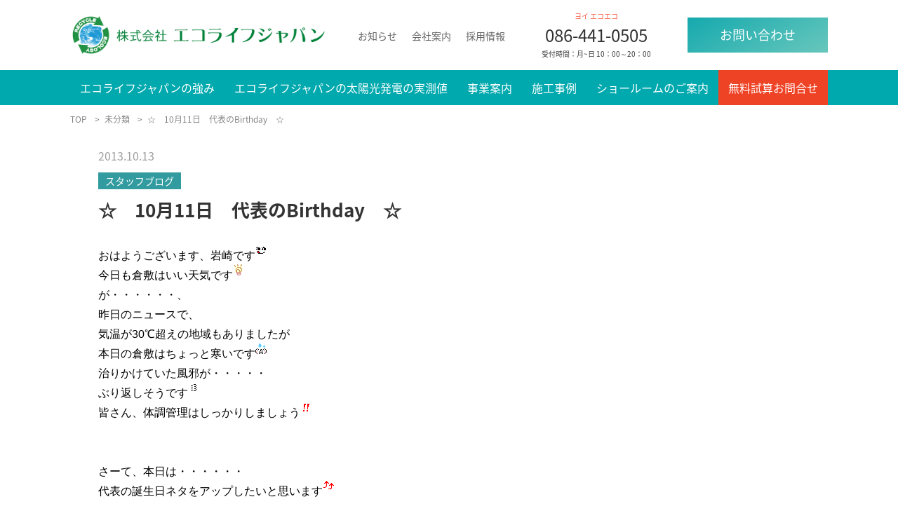

--- FILE ---
content_type: text/html; charset=UTF-8
request_url: https://eco-life-japan.com/%E2%98%86%E3%80%8010%E6%9C%8811%E6%97%A5%E3%80%80%E4%BB%A3%E8%A1%A8%E3%81%AEbirthday%E3%80%80%E2%98%86/
body_size: 17251
content:
<!doctype html>
<html lang="ja">
<head>
<!-- Google Tag Manager -->
<script>(function(w,d,s,l,i){w[l]=w[l]||[];w[l].push({'gtm.start':
new Date().getTime(),event:'gtm.js'});var f=d.getElementsByTagName(s)[0],
j=d.createElement(s),dl=l!='dataLayer'?'&l='+l:'';j.async=true;j.src=
'https://www.googletagmanager.com/gtm.js?id='+i+dl;f.parentNode.insertBefore
(j,f);
})(window,document,'script','dataLayer','GTM-TQQ47W8');</script>
<!-- End Google Tag Manager -->
<meta http-equiv="content-type" charset="UTF-8">
<title>
☆　10月11日　代表のBirthday　☆ ｜ 岡山・倉敷で太陽光発電のことなら | 株式会社エコライフジャパン</title>
<meta name="viewport" content="width=device-width,initial-scale=1">
<meta name="description" content="
太陽光発電やオール電化（エコキュートなど）の施工、各種補助金などのご相談は株式会社エコライフジャパンにお任せください。">
<meta name="viewport" content="width=device-width,initial-scale=1">
<link rel="icon" type="image/x-icon" href="https://eco-life-japan.com/wp-content/themes/eco-life-japan_theme/favicon.ico">
<link rel="stylesheet" href="https://eco-life-japan.com/wp-content/themes/eco-life-japan_theme/css/reset.css">
<link rel="stylesheet" href="https://eco-life-japan.com/wp-content/themes/eco-life-japan_theme/css/import.css">
<link rel="stylesheet" href="https://fonts.googleapis.com/earlyaccess/notosansjapanese.css">
<link rel="stylesheet" href="https://use.fontawesome.com/releases/v5.13.0/css/all.css" integrity="sha384-Bfad6CLCknfcloXFOyFnlgtENryhrpZCe29RTifKEixXQZ38WheV+i/6YWSzkz3V" crossorigin="anonymous">
<script src="https://kit.fontawesome.com/f4b43a9440.js" crossorigin="anonymous"></script>

<link rel="preconnect" href="https://fonts.googleapis.com">
<link rel="preconnect" href="https://fonts.gstatic.com" crossorigin>
<link href="https://fonts.googleapis.com/css2?family=Zen+Maru+Gothic:wght@300;400;500;700;900&display=swap" rel="stylesheet">

<link rel="stylesheet" href="https://unpkg.com/swiper@7/swiper-bundle.min.css"/>
<script src="https://unpkg.com/swiper@7/swiper-bundle.min.js"></script>

<!-- BIZ UDPMincho -->
<link rel="preconnect" href="https://fonts.googleapis.com">
<link rel="preconnect" href="https://fonts.gstatic.com" crossorigin>
<link href="https://fonts.googleapis.com/css2?family=BIZ+UDPMincho&family=Noto+Serif+JP:wght@200;300;400;500;600;700;900&display=swap" rel="stylesheet">

<style>.sp__header2__menu{display:none;}</style>
<meta name='robots' content='max-image-preview:large' />
<link rel="alternate" type="application/rss+xml" title="岡山・倉敷で太陽光発電のことなら | 株式会社エコライフジャパン &raquo; フィード" href="https://eco-life-japan.com/feed/" />
<link rel="alternate" type="application/rss+xml" title="岡山・倉敷で太陽光発電のことなら | 株式会社エコライフジャパン &raquo; コメントフィード" href="https://eco-life-japan.com/comments/feed/" />
<link rel="alternate" title="oEmbed (JSON)" type="application/json+oembed" href="https://eco-life-japan.com/wp-json/oembed/1.0/embed?url=https%3A%2F%2Feco-life-japan.com%2F%25e2%2598%2586%25e3%2580%258010%25e6%259c%258811%25e6%2597%25a5%25e3%2580%2580%25e4%25bb%25a3%25e8%25a1%25a8%25e3%2581%25aebirthday%25e3%2580%2580%25e2%2598%2586%2F" />
<link rel="alternate" title="oEmbed (XML)" type="text/xml+oembed" href="https://eco-life-japan.com/wp-json/oembed/1.0/embed?url=https%3A%2F%2Feco-life-japan.com%2F%25e2%2598%2586%25e3%2580%258010%25e6%259c%258811%25e6%2597%25a5%25e3%2580%2580%25e4%25bb%25a3%25e8%25a1%25a8%25e3%2581%25aebirthday%25e3%2580%2580%25e2%2598%2586%2F&#038;format=xml" />
<style id='wp-img-auto-sizes-contain-inline-css' type='text/css'>
img:is([sizes=auto i],[sizes^="auto," i]){contain-intrinsic-size:3000px 1500px}
/*# sourceURL=wp-img-auto-sizes-contain-inline-css */
</style>
<style id='wp-emoji-styles-inline-css' type='text/css'>

	img.wp-smiley, img.emoji {
		display: inline !important;
		border: none !important;
		box-shadow: none !important;
		height: 1em !important;
		width: 1em !important;
		margin: 0 0.07em !important;
		vertical-align: -0.1em !important;
		background: none !important;
		padding: 0 !important;
	}
/*# sourceURL=wp-emoji-styles-inline-css */
</style>
<style id='wp-block-library-inline-css' type='text/css'>
:root{--wp-block-synced-color:#7a00df;--wp-block-synced-color--rgb:122,0,223;--wp-bound-block-color:var(--wp-block-synced-color);--wp-editor-canvas-background:#ddd;--wp-admin-theme-color:#007cba;--wp-admin-theme-color--rgb:0,124,186;--wp-admin-theme-color-darker-10:#006ba1;--wp-admin-theme-color-darker-10--rgb:0,107,160.5;--wp-admin-theme-color-darker-20:#005a87;--wp-admin-theme-color-darker-20--rgb:0,90,135;--wp-admin-border-width-focus:2px}@media (min-resolution:192dpi){:root{--wp-admin-border-width-focus:1.5px}}.wp-element-button{cursor:pointer}:root .has-very-light-gray-background-color{background-color:#eee}:root .has-very-dark-gray-background-color{background-color:#313131}:root .has-very-light-gray-color{color:#eee}:root .has-very-dark-gray-color{color:#313131}:root .has-vivid-green-cyan-to-vivid-cyan-blue-gradient-background{background:linear-gradient(135deg,#00d084,#0693e3)}:root .has-purple-crush-gradient-background{background:linear-gradient(135deg,#34e2e4,#4721fb 50%,#ab1dfe)}:root .has-hazy-dawn-gradient-background{background:linear-gradient(135deg,#faaca8,#dad0ec)}:root .has-subdued-olive-gradient-background{background:linear-gradient(135deg,#fafae1,#67a671)}:root .has-atomic-cream-gradient-background{background:linear-gradient(135deg,#fdd79a,#004a59)}:root .has-nightshade-gradient-background{background:linear-gradient(135deg,#330968,#31cdcf)}:root .has-midnight-gradient-background{background:linear-gradient(135deg,#020381,#2874fc)}:root{--wp--preset--font-size--normal:16px;--wp--preset--font-size--huge:42px}.has-regular-font-size{font-size:1em}.has-larger-font-size{font-size:2.625em}.has-normal-font-size{font-size:var(--wp--preset--font-size--normal)}.has-huge-font-size{font-size:var(--wp--preset--font-size--huge)}.has-text-align-center{text-align:center}.has-text-align-left{text-align:left}.has-text-align-right{text-align:right}.has-fit-text{white-space:nowrap!important}#end-resizable-editor-section{display:none}.aligncenter{clear:both}.items-justified-left{justify-content:flex-start}.items-justified-center{justify-content:center}.items-justified-right{justify-content:flex-end}.items-justified-space-between{justify-content:space-between}.screen-reader-text{border:0;clip-path:inset(50%);height:1px;margin:-1px;overflow:hidden;padding:0;position:absolute;width:1px;word-wrap:normal!important}.screen-reader-text:focus{background-color:#ddd;clip-path:none;color:#444;display:block;font-size:1em;height:auto;left:5px;line-height:normal;padding:15px 23px 14px;text-decoration:none;top:5px;width:auto;z-index:100000}html :where(.has-border-color){border-style:solid}html :where([style*=border-top-color]){border-top-style:solid}html :where([style*=border-right-color]){border-right-style:solid}html :where([style*=border-bottom-color]){border-bottom-style:solid}html :where([style*=border-left-color]){border-left-style:solid}html :where([style*=border-width]){border-style:solid}html :where([style*=border-top-width]){border-top-style:solid}html :where([style*=border-right-width]){border-right-style:solid}html :where([style*=border-bottom-width]){border-bottom-style:solid}html :where([style*=border-left-width]){border-left-style:solid}html :where(img[class*=wp-image-]){height:auto;max-width:100%}:where(figure){margin:0 0 1em}html :where(.is-position-sticky){--wp-admin--admin-bar--position-offset:var(--wp-admin--admin-bar--height,0px)}@media screen and (max-width:600px){html :where(.is-position-sticky){--wp-admin--admin-bar--position-offset:0px}}

/*# sourceURL=wp-block-library-inline-css */
</style><style id='global-styles-inline-css' type='text/css'>
:root{--wp--preset--aspect-ratio--square: 1;--wp--preset--aspect-ratio--4-3: 4/3;--wp--preset--aspect-ratio--3-4: 3/4;--wp--preset--aspect-ratio--3-2: 3/2;--wp--preset--aspect-ratio--2-3: 2/3;--wp--preset--aspect-ratio--16-9: 16/9;--wp--preset--aspect-ratio--9-16: 9/16;--wp--preset--color--black: #000000;--wp--preset--color--cyan-bluish-gray: #abb8c3;--wp--preset--color--white: #ffffff;--wp--preset--color--pale-pink: #f78da7;--wp--preset--color--vivid-red: #cf2e2e;--wp--preset--color--luminous-vivid-orange: #ff6900;--wp--preset--color--luminous-vivid-amber: #fcb900;--wp--preset--color--light-green-cyan: #7bdcb5;--wp--preset--color--vivid-green-cyan: #00d084;--wp--preset--color--pale-cyan-blue: #8ed1fc;--wp--preset--color--vivid-cyan-blue: #0693e3;--wp--preset--color--vivid-purple: #9b51e0;--wp--preset--gradient--vivid-cyan-blue-to-vivid-purple: linear-gradient(135deg,rgb(6,147,227) 0%,rgb(155,81,224) 100%);--wp--preset--gradient--light-green-cyan-to-vivid-green-cyan: linear-gradient(135deg,rgb(122,220,180) 0%,rgb(0,208,130) 100%);--wp--preset--gradient--luminous-vivid-amber-to-luminous-vivid-orange: linear-gradient(135deg,rgb(252,185,0) 0%,rgb(255,105,0) 100%);--wp--preset--gradient--luminous-vivid-orange-to-vivid-red: linear-gradient(135deg,rgb(255,105,0) 0%,rgb(207,46,46) 100%);--wp--preset--gradient--very-light-gray-to-cyan-bluish-gray: linear-gradient(135deg,rgb(238,238,238) 0%,rgb(169,184,195) 100%);--wp--preset--gradient--cool-to-warm-spectrum: linear-gradient(135deg,rgb(74,234,220) 0%,rgb(151,120,209) 20%,rgb(207,42,186) 40%,rgb(238,44,130) 60%,rgb(251,105,98) 80%,rgb(254,248,76) 100%);--wp--preset--gradient--blush-light-purple: linear-gradient(135deg,rgb(255,206,236) 0%,rgb(152,150,240) 100%);--wp--preset--gradient--blush-bordeaux: linear-gradient(135deg,rgb(254,205,165) 0%,rgb(254,45,45) 50%,rgb(107,0,62) 100%);--wp--preset--gradient--luminous-dusk: linear-gradient(135deg,rgb(255,203,112) 0%,rgb(199,81,192) 50%,rgb(65,88,208) 100%);--wp--preset--gradient--pale-ocean: linear-gradient(135deg,rgb(255,245,203) 0%,rgb(182,227,212) 50%,rgb(51,167,181) 100%);--wp--preset--gradient--electric-grass: linear-gradient(135deg,rgb(202,248,128) 0%,rgb(113,206,126) 100%);--wp--preset--gradient--midnight: linear-gradient(135deg,rgb(2,3,129) 0%,rgb(40,116,252) 100%);--wp--preset--font-size--small: 13px;--wp--preset--font-size--medium: 20px;--wp--preset--font-size--large: 36px;--wp--preset--font-size--x-large: 42px;--wp--preset--spacing--20: 0.44rem;--wp--preset--spacing--30: 0.67rem;--wp--preset--spacing--40: 1rem;--wp--preset--spacing--50: 1.5rem;--wp--preset--spacing--60: 2.25rem;--wp--preset--spacing--70: 3.38rem;--wp--preset--spacing--80: 5.06rem;--wp--preset--shadow--natural: 6px 6px 9px rgba(0, 0, 0, 0.2);--wp--preset--shadow--deep: 12px 12px 50px rgba(0, 0, 0, 0.4);--wp--preset--shadow--sharp: 6px 6px 0px rgba(0, 0, 0, 0.2);--wp--preset--shadow--outlined: 6px 6px 0px -3px rgb(255, 255, 255), 6px 6px rgb(0, 0, 0);--wp--preset--shadow--crisp: 6px 6px 0px rgb(0, 0, 0);}:where(.is-layout-flex){gap: 0.5em;}:where(.is-layout-grid){gap: 0.5em;}body .is-layout-flex{display: flex;}.is-layout-flex{flex-wrap: wrap;align-items: center;}.is-layout-flex > :is(*, div){margin: 0;}body .is-layout-grid{display: grid;}.is-layout-grid > :is(*, div){margin: 0;}:where(.wp-block-columns.is-layout-flex){gap: 2em;}:where(.wp-block-columns.is-layout-grid){gap: 2em;}:where(.wp-block-post-template.is-layout-flex){gap: 1.25em;}:where(.wp-block-post-template.is-layout-grid){gap: 1.25em;}.has-black-color{color: var(--wp--preset--color--black) !important;}.has-cyan-bluish-gray-color{color: var(--wp--preset--color--cyan-bluish-gray) !important;}.has-white-color{color: var(--wp--preset--color--white) !important;}.has-pale-pink-color{color: var(--wp--preset--color--pale-pink) !important;}.has-vivid-red-color{color: var(--wp--preset--color--vivid-red) !important;}.has-luminous-vivid-orange-color{color: var(--wp--preset--color--luminous-vivid-orange) !important;}.has-luminous-vivid-amber-color{color: var(--wp--preset--color--luminous-vivid-amber) !important;}.has-light-green-cyan-color{color: var(--wp--preset--color--light-green-cyan) !important;}.has-vivid-green-cyan-color{color: var(--wp--preset--color--vivid-green-cyan) !important;}.has-pale-cyan-blue-color{color: var(--wp--preset--color--pale-cyan-blue) !important;}.has-vivid-cyan-blue-color{color: var(--wp--preset--color--vivid-cyan-blue) !important;}.has-vivid-purple-color{color: var(--wp--preset--color--vivid-purple) !important;}.has-black-background-color{background-color: var(--wp--preset--color--black) !important;}.has-cyan-bluish-gray-background-color{background-color: var(--wp--preset--color--cyan-bluish-gray) !important;}.has-white-background-color{background-color: var(--wp--preset--color--white) !important;}.has-pale-pink-background-color{background-color: var(--wp--preset--color--pale-pink) !important;}.has-vivid-red-background-color{background-color: var(--wp--preset--color--vivid-red) !important;}.has-luminous-vivid-orange-background-color{background-color: var(--wp--preset--color--luminous-vivid-orange) !important;}.has-luminous-vivid-amber-background-color{background-color: var(--wp--preset--color--luminous-vivid-amber) !important;}.has-light-green-cyan-background-color{background-color: var(--wp--preset--color--light-green-cyan) !important;}.has-vivid-green-cyan-background-color{background-color: var(--wp--preset--color--vivid-green-cyan) !important;}.has-pale-cyan-blue-background-color{background-color: var(--wp--preset--color--pale-cyan-blue) !important;}.has-vivid-cyan-blue-background-color{background-color: var(--wp--preset--color--vivid-cyan-blue) !important;}.has-vivid-purple-background-color{background-color: var(--wp--preset--color--vivid-purple) !important;}.has-black-border-color{border-color: var(--wp--preset--color--black) !important;}.has-cyan-bluish-gray-border-color{border-color: var(--wp--preset--color--cyan-bluish-gray) !important;}.has-white-border-color{border-color: var(--wp--preset--color--white) !important;}.has-pale-pink-border-color{border-color: var(--wp--preset--color--pale-pink) !important;}.has-vivid-red-border-color{border-color: var(--wp--preset--color--vivid-red) !important;}.has-luminous-vivid-orange-border-color{border-color: var(--wp--preset--color--luminous-vivid-orange) !important;}.has-luminous-vivid-amber-border-color{border-color: var(--wp--preset--color--luminous-vivid-amber) !important;}.has-light-green-cyan-border-color{border-color: var(--wp--preset--color--light-green-cyan) !important;}.has-vivid-green-cyan-border-color{border-color: var(--wp--preset--color--vivid-green-cyan) !important;}.has-pale-cyan-blue-border-color{border-color: var(--wp--preset--color--pale-cyan-blue) !important;}.has-vivid-cyan-blue-border-color{border-color: var(--wp--preset--color--vivid-cyan-blue) !important;}.has-vivid-purple-border-color{border-color: var(--wp--preset--color--vivid-purple) !important;}.has-vivid-cyan-blue-to-vivid-purple-gradient-background{background: var(--wp--preset--gradient--vivid-cyan-blue-to-vivid-purple) !important;}.has-light-green-cyan-to-vivid-green-cyan-gradient-background{background: var(--wp--preset--gradient--light-green-cyan-to-vivid-green-cyan) !important;}.has-luminous-vivid-amber-to-luminous-vivid-orange-gradient-background{background: var(--wp--preset--gradient--luminous-vivid-amber-to-luminous-vivid-orange) !important;}.has-luminous-vivid-orange-to-vivid-red-gradient-background{background: var(--wp--preset--gradient--luminous-vivid-orange-to-vivid-red) !important;}.has-very-light-gray-to-cyan-bluish-gray-gradient-background{background: var(--wp--preset--gradient--very-light-gray-to-cyan-bluish-gray) !important;}.has-cool-to-warm-spectrum-gradient-background{background: var(--wp--preset--gradient--cool-to-warm-spectrum) !important;}.has-blush-light-purple-gradient-background{background: var(--wp--preset--gradient--blush-light-purple) !important;}.has-blush-bordeaux-gradient-background{background: var(--wp--preset--gradient--blush-bordeaux) !important;}.has-luminous-dusk-gradient-background{background: var(--wp--preset--gradient--luminous-dusk) !important;}.has-pale-ocean-gradient-background{background: var(--wp--preset--gradient--pale-ocean) !important;}.has-electric-grass-gradient-background{background: var(--wp--preset--gradient--electric-grass) !important;}.has-midnight-gradient-background{background: var(--wp--preset--gradient--midnight) !important;}.has-small-font-size{font-size: var(--wp--preset--font-size--small) !important;}.has-medium-font-size{font-size: var(--wp--preset--font-size--medium) !important;}.has-large-font-size{font-size: var(--wp--preset--font-size--large) !important;}.has-x-large-font-size{font-size: var(--wp--preset--font-size--x-large) !important;}
/*# sourceURL=global-styles-inline-css */
</style>

<style id='classic-theme-styles-inline-css' type='text/css'>
/*! This file is auto-generated */
.wp-block-button__link{color:#fff;background-color:#32373c;border-radius:9999px;box-shadow:none;text-decoration:none;padding:calc(.667em + 2px) calc(1.333em + 2px);font-size:1.125em}.wp-block-file__button{background:#32373c;color:#fff;text-decoration:none}
/*# sourceURL=/wp-includes/css/classic-themes.min.css */
</style>
<link rel="https://api.w.org/" href="https://eco-life-japan.com/wp-json/" /><link rel="alternate" title="JSON" type="application/json" href="https://eco-life-japan.com/wp-json/wp/v2/posts/633" /><link rel="canonical" href="https://eco-life-japan.com/%e2%98%86%e3%80%8010%e6%9c%8811%e6%97%a5%e3%80%80%e4%bb%a3%e8%a1%a8%e3%81%aebirthday%e3%80%80%e2%98%86/" />
<meta property="og:title" content="☆　10月11日　代表のBirthday　☆" />
<meta property="og:description" content="おはようございます、岩崎です今日も倉敷はいい天気ですが・・・・・・、昨日のニュースで、気温が30℃超えの地域もありましたが本日の倉敷はちょっと寒いです治りかけていた風邪が・・・・・ぶり返しそうです皆さ" />
<meta property="og:type" content="article" />
<meta property="og:url" content="https://eco-life-japan.com/%e2%98%86%e3%80%8010%e6%9c%8811%e6%97%a5%e3%80%80%e4%bb%a3%e8%a1%a8%e3%81%aebirthday%e3%80%80%e2%98%86/" />
<meta property="og:image" content="" />
<meta property="og:site_name" content="岡山・倉敷で太陽光発電のことなら | 株式会社エコライフジャパン" />
<meta name="twitter:card" content="summary_large_image" />
<meta name="twitter:site" content="ツイッターのアカウント名" />
<meta property="og:locale" content="ja_JP" />
<meta property="fb:app_id" content="ここにappIDを入力">
</head>
<body class="wp-singular post-template-default single single-post postid-633 single-format-standard wp-theme-eco-life-japan_theme %E2%98%86%E3%80%8010%E6%9C%8811%E6%97%A5%E3%80%80%E4%BB%A3%E8%A1%A8%E3%81%AEbirthday%E3%80%80%E2%98%86">

<!-- Google Tag Manager (noscript) -->
<noscript><iframe
src="https://www.googletagmanager.com/ns.html?id=GTM-TQQ47W8"
height="0" width="0"
style="display:none;visibility:hidden"></iframe></noscript>
<!-- End Google Tag Manager (noscript) -->


  
  <div class="container">

    <div class="container__box">

      <header class="pc-show" id="global-nav">
        <div class="header-container">

          <div class="header__boxWrap">
            <div class="header__box">
              <div class="header__box__left">
                <a class="header__box__left__link" href="https://eco-life-japan.com">
                  <img src="https://eco-life-japan.com/wp-content/themes/eco-life-japan_theme/image/logo.png">
                </a>
              </div>
              <div class="header__box__right">
                <ul class="header__box__rightMenuList">
                  <li class="header__box__rightMenuList__items">
                    <a class="header__box__rightMenuList__items__link" href="https://eco-life-japan.com/news/">
                      お知らせ
                    </a>
                  </li>
                  <li class="header__box__rightMenuList__items">
                    <a class="header__box__rightMenuList__items__link" href="https://eco-life-japan.com/company/">
                      会社案内
                    </a>
                  </li>
                  <li class="header__box__rightMenuList__items">
                    <a class="header__box__rightMenuList__items__link" href="https://eco-life-japan.com/recruit/">
                      採用情報
                    </a>
                  </li>
                </ul>
                <div class="header__box__right__tel">
                  <div class="header__box__right__tel__kana">
                    <span class="header__box__right__tel__kana__1">
                      ヨイ
                    </span>
                    <span class="header__box__right__tel__kana__2">
                      エコエコ
                    </span>
                  </div>
                  <a class="header__box__right__tel__number" href="tel:0864410505">
                    086-441-0505
                  </a>
                  <p class="header__box__right__tel__time">
                    受付時間：月~日 10：00～20：00
                  </p>
                </div>
                <ul class="header__box__right__list">
                  <li class="header__box__right__list__items">
                    <a class="header__box__right__list__items__link" href="https://eco-life-japan.com/contact/">
                      お問い合わせ
                    </a>
                  </li>
                </ul>
              </div>
            </div>
          </div>

          <div class="header__box__menuListWrap" id="global-nav">
            <ul class="header__box__menuList">
              <li class="header__box__menuList__items">
                <a class="header__box__menuList__items__link" href="https://eco-life-japan.com/strength/">
                  エコライフジャパンの強み
                </a>
              </li>
              <li class="header__box__menuList__items">
                <a class="header__box__menuList__items__link" href="https://eco-life-japan.com/solar/">
                  エコライフジャパンの太陽光発電の実測値
                </a>
              </li>
              <li class="header__box__menuList__items">
                <a class="header__box__menuList__items__link" style="cursor:default;">
                  事業案内
                </a>
                <ul class="header__box__menuList__items__list">
                  <li class="header__box__menuList__items__list__items">
                    <a class="header__box__menuList__items__list__items__link" href="https://eco-life-japan.com/solar/">
                    太陽光発電
                    </a>
                  </li>
                  <li class="header__box__menuList__items__list__items">
                    <a class="header__box__menuList__items__list__items__link" href="https://eco-life-japan.com/battery/">
                    蓄電池
                    </a>
                  </li>
                  <li class="header__box__menuList__items__list__items">
                    <a class="header__box__menuList__items__list__items__link" href="https://eco-life-japan.com/allelectric/">
                    オール電化
                    </a>
                  </li>
                  <li class="header__box__menuList__items__list__items">
                    <a class="header__box__menuList__items__list__items__link" href="https://eco-life-japan.com/reform-h/">
                    リフォーム
                    </a>
                  </li>
                  <li class="header__box__menuList__items__list__items">
                    <a class="header__box__menuList__items__list__items__link" href="https://eco-life-japan.com/bsolar/">        	
                    事業⽤太陽光発電
                    </a>
                  </li>
                  <li class="header__box__menuList__items__list__items">
                    <a class="header__box__menuList__items__list__items__link" href="https://eco-life-japan.com/disaster_prevention/">
                    防災カーポート
                    </a>
                  </li>
                  <li class="header__box__menuList__items__list__items">
                    <a class="header__box__menuList__items__list__items__link" href="https://eco-life-japan.com/power_generation/">
                    発電事業
                    </a>
                  </li>
                  <li class="header__box__menuList__items__list__items">
                    <a class="header__box__menuList__items__list__items__link" href="https://eco-life-japan.com/character/">
                    キャラクター
                    </a>
                  </li>
                </ul>
              </li>
              <li class="header__box__menuList__items">
                <a class="header__box__menuList__items__link" href="https://eco-life-japan.com/example/">
                  施工事例
                </a>
              </li>
              <li class="header__box__menuList__items">
                <a class="header__box__menuList__items__link" href="https://eco-life-japan.com/showroom/">
                  ショールームのご案内
                </a>
              </li>
              <li class="header__box__menuList__items">
                <a class="header__box__menuList__items__link" href="https://eco-life-japan.com/contact_free_trial/">
                  無料試算お問合せ
                </a>
              </li>
            </ul>
          </div>

        </div>
      </header>




      <header class="sp__header2__wrap sp-show">
        <div class="sp__header2">
          <div class="sp__header2__top">
            <div class="sp__header2__top__left">
              <a class="sp__header2__top__left__link" href="https://eco-life-japan.com">
                <img src="https://eco-life-japan.com/wp-content/themes/eco-life-japan_theme/image/logo.png">
              </a>
            </div>
            <div class="sp__header2__top__right">
              <div class="hamburger2">
                <span></span>
                <span></span>
                <span></span>
              </div>
            </div>
          </div>
        </div>
      </header>
      <div class="sp__header2__menu">
        <ul class="sp__header2__menu__list">
          <li class="sp__header2__menu__list__items">
            <a class="sp__header2__menu__list__items__link" href="https://eco-life-japan.com">
            HOME
            </a>
          </li>
          <li class="sp__header2__menu__list__items">
            <a class="sp__header2__menu__list__items__link" href="https://eco-life-japan.com/strength/">
            エコライフジャパンの強み
            </a>
          </li>
          <li class="sp__header2__menu__list__items">
            <a class="sp__header2__menu__list__items__link sp__header2__menu__list__items__link__plus">
            事業内容
            </a>
            <ul class="sp__header2__menu__list__items__list">
              <li class="sp__header2__menu__list__items__list__items">
                <a class="sp__header2__menu__list__items__list__items__link" href="https://eco-life-japan.com/solar/">
                太陽光発電をご検討の方へ
                </a>
              </li>
              <li class="sp__header2__menu__list__items__list__items">
                <a class="sp__header2__menu__list__items__list__items__link" href="https://eco-life-japan.com/battery/">
                蓄電池をご検討の方へ
                </a>
              </li>
              <li class="sp__header2__menu__list__items__list__items">
                <a class="sp__header2__menu__list__items__list__items__link" href="https://eco-life-japan.com/allelectric/">
                オール電化をご検討の方へ
                </a>
              </li>
              <li class="sp__header2__menu__list__items__list__items">
                <a class="sp__header2__menu__list__items__list__items__link" href="https://eco-life-japan.com/reform-h/">
                リフォームをご検討の方へ
                </a>
              </li>
              <li class="sp__header2__menu__list__items__list__items">
                <a class="sp__header2__menu__list__items__list__items__link" href="https://eco-life-japan.com/bsolar/">
                事業用太陽光発電をご検討の方へ
                </a>
              </li>
              <li class="sp__header2__menu__list__items__list__items">
                <a class="sp__header2__menu__list__items__list__items__link" href="https://eco-life-japan.com/disaster_prevention/">
                防災カーポートをご検討の方へ
                </a>
              </li>
              <li class="sp__header2__menu__list__items__list__items">
                <a class="sp__header2__menu__list__items__list__items__link" href="https://eco-life-japan.com/power_generation/">
                発電事業について見る
                </a>
              </li>
            </ul>
          </li>
          <li class="sp__header2__menu__list__items">
            <a class="sp__header2__menu__list__items__link" href="https://eco-life-japan.com/character/">
            エコライフジャパンのキャラクター
            </a>
          </li>
          <li class="sp__header2__menu__list__items">
            <a class="sp__header2__menu__list__items__link" href="https://eco-life-japan.com/example/">
            施工事例
            </a>
          </li>
          <li class="sp__header2__menu__list__items">
            <a class="sp__header2__menu__list__items__link" href="https://eco-life-japan.com/blog/">
            お役立ちコラム
            </a>
          </li>
          <li class="sp__header2__menu__list__items">
            <a class="sp__header2__menu__list__items__link" href="https://eco-life-japan.com/news/">
            お知らせ
            </a>
          </li>
          <li class="sp__header2__menu__list__items">
            <a class="sp__header2__menu__list__items__link" href="https://eco-life-japan.com/showroom/">
            ショールームのご案内
            </a>
          </li>
          <li class="sp__header2__menu__list__items">
            <a class="sp__header2__menu__list__items__link" href="https://eco-life-japan.com/recruit/">
            採用情報
            </a>
          </li>
          <li class="sp__header2__menu__list__items">
            <a class="sp__header2__menu__list__items__link" href="https://eco-life-japan.com/company/">
            会社案内
            </a>
          </li>
          <li class="sp__header2__menu__list__items">
            <a class="sp__header2__menu__list__items__link" href="https://eco-life-japan.com/faq/">
            よくある質問
            </a>
          </li>
          <li class="sp__header2__menu__list__items">
            <a class="sp__header2__menu__list__items__link" href="https://eco-life-japan.com/contact/">
            お問い合わせ
            </a>
          </li>
        </ul>
      </div>





      


      

      

      

      

      

      

      
      
      

      

      

      

      

      

      

      

      

      

      

            <div class="breadcrumbs__wrap">
        <div class="breadcrumbs" typeof="BreadcrumbList" vocab="https://schema.org/">
          <!-- Breadcrumb NavXT 7.1.0 -->
<span property="itemListElement" typeof="ListItem"><a property="item" typeof="WebPage" title="Go to 岡山・倉敷で太陽光発電のことなら | 株式会社エコライフジャパン." href="https://eco-life-japan.com" class="home" ><span property="name">TOP</span></a><meta property="position" content="1"></span> &gt; <span property="itemListElement" typeof="ListItem"><a property="item" typeof="WebPage" title="Go to the 未分類 カテゴリー archives." href="https://eco-life-japan.com/category/%e6%9c%aa%e5%88%86%e9%a1%9e/" class="taxonomy category" ><span property="name">未分類</span></a><meta property="position" content="2"></span> &gt; <span property="itemListElement" typeof="ListItem"><span property="name" class="post post-post current-item">☆　10月11日　代表のBirthday　☆</span><meta property="url" content="https://eco-life-japan.com/%e2%98%86%e3%80%8010%e6%9c%8811%e6%97%a5%e3%80%80%e4%bb%a3%e8%a1%a8%e3%81%aebirthday%e3%80%80%e2%98%86/"><meta property="position" content="3"></span>        </div>
      </div>
      

      <main>
        <div class="main-container">

          
          <div class="news__detail">
            <div class="news__detail__box">
              <div class="news__detail__box__top">
                <p class="news__detail__box__top__date">
                  2013.10.13                </p>
                <div class="news__detail__box__top__cat">
                  <a class="news__detail__box__top__cat__link" href="https://eco-life-japan.com/post/">
                    スタッフブログ                  </a>
                </div>
                <h1 class="news__detail__box__top__title">
                  ☆　10月11日　代表のBirthday　☆                </h1>
              </div>
                            <div class="news__detail__box__post">
                <p><span style="font: 15.55px/24.31px 'ＭＳ Ｐゴシック', OSAKA, 'ヒラギノ角ゴ Pro W3', sans-serif; text-align: left; color: #000000; text-transform: none; text-indent: 0px; letter-spacing: normal; word-spacing: 0px; float: none; display: inline !important; white-space: normal; font-size-adjust: none; font-stretch: normal; background-color: #ffffff; -webkit-text-stroke-width: 0px;">おはようございます、岩崎です</span><img decoding="async" style="font: 15.55px/24.31px 'ＭＳ Ｐゴシック', OSAKA, 'ヒラギノ角ゴ Pro W3', sans-serif; margin: 0px; padding: 0px; border: currentColor; text-align: left; color: #000000; text-transform: none; text-indent: 0px; letter-spacing: normal; word-spacing: 0px; vertical-align: top; white-space: normal; font-size-adjust: none; font-stretch: normal; background-color: #ffffff; -webkit-text-stroke-width: 0px;" src="http://picto0.jugem.jp/k/o/m/koma-cm/71b18ad2601028c7e640331072735b6b.gif" alt="" /><br style="font: 15.55px/24.31px 'ＭＳ Ｐゴシック', OSAKA, 'ヒラギノ角ゴ Pro W3', sans-serif; margin: 0px; padding: 0px; text-align: left; color: #000000; text-transform: none; text-indent: 0px; letter-spacing: normal; word-spacing: 0px; white-space: normal; font-size-adjust: none; font-stretch: normal; background-color: #ffffff; -webkit-text-stroke-width: 0px;" /><span style="font: 15.55px/24.31px 'ＭＳ Ｐゴシック', OSAKA, 'ヒラギノ角ゴ Pro W3', sans-serif; text-align: left; color: #000000; text-transform: none; text-indent: 0px; letter-spacing: normal; word-spacing: 0px; float: none; display: inline !important; white-space: normal; font-size-adjust: none; font-stretch: normal; background-color: #ffffff; -webkit-text-stroke-width: 0px;">今日も倉敷はいい天気です</span><img decoding="async" style="font: 15.55px/24.31px 'ＭＳ Ｐゴシック', OSAKA, 'ヒラギノ角ゴ Pro W3', sans-serif; margin: 0px; padding: 0px; border: currentColor; text-align: left; color: #000000; text-transform: none; text-indent: 0px; letter-spacing: normal; word-spacing: 0px; vertical-align: top; white-space: normal; font-size-adjust: none; font-stretch: normal; background-color: #ffffff; -webkit-text-stroke-width: 0px;" src="http://picto0.jugem.jp/y/u/u/yuupan/fd8e8432293a7499157d32c651c8d688.gif" alt="" /><br style="font: 15.55px/24.31px 'ＭＳ Ｐゴシック', OSAKA, 'ヒラギノ角ゴ Pro W3', sans-serif; margin: 0px; padding: 0px; text-align: left; color: #000000; text-transform: none; text-indent: 0px; letter-spacing: normal; word-spacing: 0px; white-space: normal; font-size-adjust: none; font-stretch: normal; background-color: #ffffff; -webkit-text-stroke-width: 0px;" /><span style="font: 15.55px/24.31px 'ＭＳ Ｐゴシック', OSAKA, 'ヒラギノ角ゴ Pro W3', sans-serif; text-align: left; color: #000000; text-transform: none; text-indent: 0px; letter-spacing: normal; word-spacing: 0px; float: none; display: inline !important; white-space: normal; font-size-adjust: none; font-stretch: normal; background-color: #ffffff; -webkit-text-stroke-width: 0px;">が・・・・・・、</span><br style="font: 15.55px/24.31px 'ＭＳ Ｐゴシック', OSAKA, 'ヒラギノ角ゴ Pro W3', sans-serif; margin: 0px; padding: 0px; text-align: left; color: #000000; text-transform: none; text-indent: 0px; letter-spacing: normal; word-spacing: 0px; white-space: normal; font-size-adjust: none; font-stretch: normal; background-color: #ffffff; -webkit-text-stroke-width: 0px;" /><span style="font: 15.55px/24.31px 'ＭＳ Ｐゴシック', OSAKA, 'ヒラギノ角ゴ Pro W3', sans-serif; text-align: left; color: #000000; text-transform: none; text-indent: 0px; letter-spacing: normal; word-spacing: 0px; float: none; display: inline !important; white-space: normal; font-size-adjust: none; font-stretch: normal; background-color: #ffffff; -webkit-text-stroke-width: 0px;">昨日のニュースで、</span><br style="font: 15.55px/24.31px 'ＭＳ Ｐゴシック', OSAKA, 'ヒラギノ角ゴ Pro W3', sans-serif; margin: 0px; padding: 0px; text-align: left; color: #000000; text-transform: none; text-indent: 0px; letter-spacing: normal; word-spacing: 0px; white-space: normal; font-size-adjust: none; font-stretch: normal; background-color: #ffffff; -webkit-text-stroke-width: 0px;" /><span style="font: 15.55px/24.31px 'ＭＳ Ｐゴシック', OSAKA, 'ヒラギノ角ゴ Pro W3', sans-serif; text-align: left; color: #000000; text-transform: none; text-indent: 0px; letter-spacing: normal; word-spacing: 0px; float: none; display: inline !important; white-space: normal; font-size-adjust: none; font-stretch: normal; background-color: #ffffff; -webkit-text-stroke-width: 0px;">気温が30℃超えの地域もありましたが</span><br style="font: 15.55px/24.31px 'ＭＳ Ｐゴシック', OSAKA, 'ヒラギノ角ゴ Pro W3', sans-serif; margin: 0px; padding: 0px; text-align: left; color: #000000; text-transform: none; text-indent: 0px; letter-spacing: normal; word-spacing: 0px; white-space: normal; font-size-adjust: none; font-stretch: normal; background-color: #ffffff; -webkit-text-stroke-width: 0px;" /><span style="font: 15.55px/24.31px 'ＭＳ Ｐゴシック', OSAKA, 'ヒラギノ角ゴ Pro W3', sans-serif; text-align: left; color: #000000; text-transform: none; text-indent: 0px; letter-spacing: normal; word-spacing: 0px; float: none; display: inline !important; white-space: normal; font-size-adjust: none; font-stretch: normal; background-color: #ffffff; -webkit-text-stroke-width: 0px;">本日の倉敷はちょっと寒いです</span><img decoding="async" style="font: 15.55px/24.31px 'ＭＳ Ｐゴシック', OSAKA, 'ヒラギノ角ゴ Pro W3', sans-serif; margin: 0px; padding: 0px; border: currentColor; text-align: left; color: #000000; text-transform: none; text-indent: 0px; letter-spacing: normal; word-spacing: 0px; vertical-align: top; white-space: normal; font-size-adjust: none; font-stretch: normal; background-color: #ffffff; -webkit-text-stroke-width: 0px;" src="http://picto0.jugem.jp/c/o/c/cocoa321/9e682b693c171b19e1c718e89e32fac7.gif" alt="" /><br style="font: 15.55px/24.31px 'ＭＳ Ｐゴシック', OSAKA, 'ヒラギノ角ゴ Pro W3', sans-serif; margin: 0px; padding: 0px; text-align: left; color: #000000; text-transform: none; text-indent: 0px; letter-spacing: normal; word-spacing: 0px; white-space: normal; font-size-adjust: none; font-stretch: normal; background-color: #ffffff; -webkit-text-stroke-width: 0px;" /><span style="font: 15.55px/24.31px 'ＭＳ Ｐゴシック', OSAKA, 'ヒラギノ角ゴ Pro W3', sans-serif; text-align: left; color: #000000; text-transform: none; text-indent: 0px; letter-spacing: normal; word-spacing: 0px; float: none; display: inline !important; white-space: normal; font-size-adjust: none; font-stretch: normal; background-color: #ffffff; -webkit-text-stroke-width: 0px;">治りかけていた風邪が・・・・・</span><br style="font: 15.55px/24.31px 'ＭＳ Ｐゴシック', OSAKA, 'ヒラギノ角ゴ Pro W3', sans-serif; margin: 0px; padding: 0px; text-align: left; color: #000000; text-transform: none; text-indent: 0px; letter-spacing: normal; word-spacing: 0px; white-space: normal; font-size-adjust: none; font-stretch: normal; background-color: #ffffff; -webkit-text-stroke-width: 0px;" /><span style="font: 15.55px/24.31px 'ＭＳ Ｐゴシック', OSAKA, 'ヒラギノ角ゴ Pro W3', sans-serif; text-align: left; color: #000000; text-transform: none; text-indent: 0px; letter-spacing: normal; word-spacing: 0px; float: none; display: inline !important; white-space: normal; font-size-adjust: none; font-stretch: normal; background-color: #ffffff; -webkit-text-stroke-width: 0px;">ぶり返しそうです</span><img decoding="async" style="font: 15.55px/24.31px 'ＭＳ Ｐゴシック', OSAKA, 'ヒラギノ角ゴ Pro W3', sans-serif; margin: 0px; padding: 0px; border: currentColor; text-align: left; color: #000000; text-transform: none; text-indent: 0px; letter-spacing: normal; word-spacing: 0px; vertical-align: top; white-space: normal; font-size-adjust: none; font-stretch: normal; background-color: #ffffff; -webkit-text-stroke-width: 0px;" src="http://picto0.jugem.jp/5/8/p/58pnk/4fa16c9864094fdf61d0576b56020fba.gif" alt="" /><br style="font: 15.55px/24.31px 'ＭＳ Ｐゴシック', OSAKA, 'ヒラギノ角ゴ Pro W3', sans-serif; margin: 0px; padding: 0px; text-align: left; color: #000000; text-transform: none; text-indent: 0px; letter-spacing: normal; word-spacing: 0px; white-space: normal; font-size-adjust: none; font-stretch: normal; background-color: #ffffff; -webkit-text-stroke-width: 0px;" /><span style="font: 15.55px/24.31px 'ＭＳ Ｐゴシック', OSAKA, 'ヒラギノ角ゴ Pro W3', sans-serif; text-align: left; color: #000000; text-transform: none; text-indent: 0px; letter-spacing: normal; word-spacing: 0px; float: none; display: inline !important; white-space: normal; font-size-adjust: none; font-stretch: normal; background-color: #ffffff; -webkit-text-stroke-width: 0px;">皆さん、体調管理はしっかりしましょう</span><img decoding="async" style="font: 15.55px/24.31px 'ＭＳ Ｐゴシック', OSAKA, 'ヒラギノ角ゴ Pro W3', sans-serif; margin: 0px; padding: 0px; border: currentColor; text-align: left; color: #000000; text-transform: none; text-indent: 0px; letter-spacing: normal; word-spacing: 0px; vertical-align: top; white-space: normal; font-size-adjust: none; font-stretch: normal; background-color: #ffffff; -webkit-text-stroke-width: 0px;" src="http://picto0.jugem.jp/p/-/a/p-ak1ra-q/6a6e0c92fcc902f3d93aaefb86a72bab.gif" alt="" /><br style="font: 15.55px/24.31px 'ＭＳ Ｐゴシック', OSAKA, 'ヒラギノ角ゴ Pro W3', sans-serif; margin: 0px; padding: 0px; text-align: left; color: #000000; text-transform: none; text-indent: 0px; letter-spacing: normal; word-spacing: 0px; white-space: normal; font-size-adjust: none; font-stretch: normal; background-color: #ffffff; -webkit-text-stroke-width: 0px;" /><br style="font: 15.55px/24.31px 'ＭＳ Ｐゴシック', OSAKA, 'ヒラギノ角ゴ Pro W3', sans-serif; margin: 0px; padding: 0px; text-align: left; color: #000000; text-transform: none; text-indent: 0px; letter-spacing: normal; word-spacing: 0px; white-space: normal; font-size-adjust: none; font-stretch: normal; background-color: #ffffff; -webkit-text-stroke-width: 0px;" /><br style="font: 15.55px/24.31px 'ＭＳ Ｐゴシック', OSAKA, 'ヒラギノ角ゴ Pro W3', sans-serif; margin: 0px; padding: 0px; text-align: left; color: #000000; text-transform: none; text-indent: 0px; letter-spacing: normal; word-spacing: 0px; white-space: normal; font-size-adjust: none; font-stretch: normal; background-color: #ffffff; -webkit-text-stroke-width: 0px;" /><span style="font: 15.55px/24.31px 'ＭＳ Ｐゴシック', OSAKA, 'ヒラギノ角ゴ Pro W3', sans-serif; text-align: left; color: #000000; text-transform: none; text-indent: 0px; letter-spacing: normal; word-spacing: 0px; float: none; display: inline !important; white-space: normal; font-size-adjust: none; font-stretch: normal; background-color: #ffffff; -webkit-text-stroke-width: 0px;">さーて、本日は・・・・・・</span><br style="font: 15.55px/24.31px 'ＭＳ Ｐゴシック', OSAKA, 'ヒラギノ角ゴ Pro W3', sans-serif; margin: 0px; padding: 0px; text-align: left; color: #000000; text-transform: none; text-indent: 0px; letter-spacing: normal; word-spacing: 0px; white-space: normal; font-size-adjust: none; font-stretch: normal; background-color: #ffffff; -webkit-text-stroke-width: 0px;" /><span style="font: 15.55px/24.31px 'ＭＳ Ｐゴシック', OSAKA, 'ヒラギノ角ゴ Pro W3', sans-serif; text-align: left; color: #000000; text-transform: none; text-indent: 0px; letter-spacing: normal; word-spacing: 0px; float: none; display: inline !important; white-space: normal; font-size-adjust: none; font-stretch: normal; background-color: #ffffff; -webkit-text-stroke-width: 0px;">代表の誕生日ネタをアップしたいと思います</span><img decoding="async" style="font: 15.55px/24.31px 'ＭＳ Ｐゴシック', OSAKA, 'ヒラギノ角ゴ Pro W3', sans-serif; margin: 0px; padding: 0px; border: currentColor; text-align: left; color: #000000; text-transform: none; text-indent: 0px; letter-spacing: normal; word-spacing: 0px; vertical-align: top; white-space: normal; font-size-adjust: none; font-stretch: normal; background-color: #ffffff; -webkit-text-stroke-width: 0px;" src="http://picto0.jugem.jp/p/-/s/p-style/b534571459087ca9fae657444619fde4.gif" alt="" /><br style="font: 15.55px/24.31px 'ＭＳ Ｐゴシック', OSAKA, 'ヒラギノ角ゴ Pro W3', sans-serif; margin: 0px; padding: 0px; text-align: left; color: #000000; text-transform: none; text-indent: 0px; letter-spacing: normal; word-spacing: 0px; white-space: normal; font-size-adjust: none; font-stretch: normal; background-color: #ffffff; -webkit-text-stroke-width: 0px;" /><span style="font: 15.55px/24.31px 'ＭＳ Ｐゴシック', OSAKA, 'ヒラギノ角ゴ Pro W3', sans-serif; text-align: left; color: #000000; text-transform: none; text-indent: 0px; letter-spacing: normal; word-spacing: 0px; float: none; display: inline !important; white-space: normal; font-size-adjust: none; font-stretch: normal; background-color: #ffffff; -webkit-text-stroke-width: 0px;">10月11日は・・・・・・・</span><br style="font: 15.55px/24.31px 'ＭＳ Ｐゴシック', OSAKA, 'ヒラギノ角ゴ Pro W3', sans-serif; margin: 0px; padding: 0px; text-align: left; color: #000000; text-transform: none; text-indent: 0px; letter-spacing: normal; word-spacing: 0px; white-space: normal; font-size-adjust: none; font-stretch: normal; background-color: #ffffff; -webkit-text-stroke-width: 0px;" /><span style="font: 15.55px/24.31px 'ＭＳ Ｐゴシック', OSAKA, 'ヒラギノ角ゴ Pro W3', sans-serif; text-align: left; color: #000000; text-transform: none; text-indent: 0px; letter-spacing: normal; word-spacing: 0px; float: none; display: inline !important; white-space: normal; font-size-adjust: none; font-stretch: normal; background-color: #ffffff; -webkit-text-stroke-width: 0px;">当社代表の誕生日でしたー</span><img decoding="async" style="font: 15.55px/24.31px 'ＭＳ Ｐゴシック', OSAKA, 'ヒラギノ角ゴ Pro W3', sans-serif; margin: 0px; padding: 0px; border: currentColor; text-align: left; color: #000000; text-transform: none; text-indent: 0px; letter-spacing: normal; word-spacing: 0px; vertical-align: top; white-space: normal; font-size-adjust: none; font-stretch: normal; background-color: #ffffff; -webkit-text-stroke-width: 0px;" src="http://picto0.jugem.jp/s/o/r/sora2451/b0ad2bf48f81e99f7049335e157dd59a.gif" alt="" /><br style="font: 15.55px/24.31px 'ＭＳ Ｐゴシック', OSAKA, 'ヒラギノ角ゴ Pro W3', sans-serif; margin: 0px; padding: 0px; text-align: left; color: #000000; text-transform: none; text-indent: 0px; letter-spacing: normal; word-spacing: 0px; white-space: normal; font-size-adjust: none; font-stretch: normal; background-color: #ffffff; -webkit-text-stroke-width: 0px;" /><br style="font: 15.55px/24.31px 'ＭＳ Ｐゴシック', OSAKA, 'ヒラギノ角ゴ Pro W3', sans-serif; margin: 0px; padding: 0px; text-align: left; color: #000000; text-transform: none; text-indent: 0px; letter-spacing: normal; word-spacing: 0px; white-space: normal; font-size-adjust: none; font-stretch: normal; background-color: #ffffff; -webkit-text-stroke-width: 0px;" /><span style="font: 15.55px/24.31px 'ＭＳ Ｐゴシック', OSAKA, 'ヒラギノ角ゴ Pro W3', sans-serif; text-align: left; color: #000000; text-transform: none; text-indent: 0px; letter-spacing: normal; word-spacing: 0px; float: none; display: inline !important; white-space: normal; font-size-adjust: none; font-stretch: normal; background-color: #ffffff; -webkit-text-stroke-width: 0px;">前日にプレゼントを買いに行き・・・・、</span><br style="font: 15.55px/24.31px 'ＭＳ Ｐゴシック', OSAKA, 'ヒラギノ角ゴ Pro W3', sans-serif; margin: 0px; padding: 0px; text-align: left; color: #000000; text-transform: none; text-indent: 0px; letter-spacing: normal; word-spacing: 0px; white-space: normal; font-size-adjust: none; font-stretch: normal; background-color: #ffffff; -webkit-text-stroke-width: 0px;" /><span style="font: 15.55px/24.31px 'ＭＳ Ｐゴシック', OSAKA, 'ヒラギノ角ゴ Pro W3', sans-serif; text-align: left; color: #000000; text-transform: none; text-indent: 0px; letter-spacing: normal; word-spacing: 0px; float: none; display: inline !important; white-space: normal; font-size-adjust: none; font-stretch: normal; background-color: #ffffff; -webkit-text-stroke-width: 0px;">特注ケーキの予約をし・・・・・、</span><br style="font: 15.55px/24.31px 'ＭＳ Ｐゴシック', OSAKA, 'ヒラギノ角ゴ Pro W3', sans-serif; margin: 0px; padding: 0px; text-align: left; color: #000000; text-transform: none; text-indent: 0px; letter-spacing: normal; word-spacing: 0px; white-space: normal; font-size-adjust: none; font-stretch: normal; background-color: #ffffff; -webkit-text-stroke-width: 0px;" /><span style="font: 15.55px/24.31px 'ＭＳ Ｐゴシック', OSAKA, 'ヒラギノ角ゴ Pro W3', sans-serif; text-align: left; color: #000000; text-transform: none; text-indent: 0px; letter-spacing: normal; word-spacing: 0px; float: none; display: inline !important; white-space: normal; font-size-adjust: none; font-stretch: normal; background-color: #ffffff; -webkit-text-stroke-width: 0px;">パーティーグッズを買って・・・・・。</span><br style="font: 15.55px/24.31px 'ＭＳ Ｐゴシック', OSAKA, 'ヒラギノ角ゴ Pro W3', sans-serif; margin: 0px; padding: 0px; text-align: left; color: #000000; text-transform: none; text-indent: 0px; letter-spacing: normal; word-spacing: 0px; white-space: normal; font-size-adjust: none; font-stretch: normal; background-color: #ffffff; -webkit-text-stroke-width: 0px;" /><span style="font: 15.55px/24.31px 'ＭＳ Ｐゴシック', OSAKA, 'ヒラギノ角ゴ Pro W3', sans-serif; text-align: left; color: #000000; text-transform: none; text-indent: 0px; letter-spacing: normal; word-spacing: 0px; float: none; display: inline !important; white-space: normal; font-size-adjust: none; font-stretch: normal; background-color: #ffffff; -webkit-text-stroke-width: 0px;">今回はきちんと前もって準備ができ、</span><br style="font: 15.55px/24.31px 'ＭＳ Ｐゴシック', OSAKA, 'ヒラギノ角ゴ Pro W3', sans-serif; margin: 0px; padding: 0px; text-align: left; color: #000000; text-transform: none; text-indent: 0px; letter-spacing: normal; word-spacing: 0px; white-space: normal; font-size-adjust: none; font-stretch: normal; background-color: #ffffff; -webkit-text-stroke-width: 0px;" /><span style="font: 15.55px/24.31px 'ＭＳ Ｐゴシック', OSAKA, 'ヒラギノ角ゴ Pro W3', sans-serif; text-align: left; color: #000000; text-transform: none; text-indent: 0px; letter-spacing: normal; word-spacing: 0px; float: none; display: inline !important; white-space: normal; font-size-adjust: none; font-stretch: normal; background-color: #ffffff; -webkit-text-stroke-width: 0px;">当日は準備万端でむかえる事が出来ました</span><img decoding="async" style="font: 15.55px/24.31px 'ＭＳ Ｐゴシック', OSAKA, 'ヒラギノ角ゴ Pro W3', sans-serif; margin: 0px; padding: 0px; border: currentColor; text-align: left; color: #000000; text-transform: none; text-indent: 0px; letter-spacing: normal; word-spacing: 0px; vertical-align: top; white-space: normal; font-size-adjust: none; font-stretch: normal; background-color: #ffffff; -webkit-text-stroke-width: 0px;" src="http://picto0.jugem.jp/m/a/c/machibana/994ee0fa684782accf472234efd5fac4.gif" alt="" /><br style="font: 15.55px/24.31px 'ＭＳ Ｐゴシック', OSAKA, 'ヒラギノ角ゴ Pro W3', sans-serif; margin: 0px; padding: 0px; text-align: left; color: #000000; text-transform: none; text-indent: 0px; letter-spacing: normal; word-spacing: 0px; white-space: normal; font-size-adjust: none; font-stretch: normal; background-color: #ffffff; -webkit-text-stroke-width: 0px;" /><br style="font: 15.55px/24.31px 'ＭＳ Ｐゴシック', OSAKA, 'ヒラギノ角ゴ Pro W3', sans-serif; margin: 0px; padding: 0px; text-align: left; color: #000000; text-transform: none; text-indent: 0px; letter-spacing: normal; word-spacing: 0px; white-space: normal; font-size-adjust: none; font-stretch: normal; background-color: #ffffff; -webkit-text-stroke-width: 0px;" /><span style="font: 15.55px/24.31px 'ＭＳ Ｐゴシック', OSAKA, 'ヒラギノ角ゴ Pro W3', sans-serif; text-align: left; color: #000000; text-transform: none; text-indent: 0px; letter-spacing: normal; word-spacing: 0px; float: none; display: inline !important; white-space: normal; font-size-adjust: none; font-stretch: normal; background-color: #ffffff; -webkit-text-stroke-width: 0px;">しかし・・・・・・</span><br style="font: 15.55px/24.31px 'ＭＳ Ｐゴシック', OSAKA, 'ヒラギノ角ゴ Pro W3', sans-serif; margin: 0px; padding: 0px; text-align: left; color: #000000; text-transform: none; text-indent: 0px; letter-spacing: normal; word-spacing: 0px; white-space: normal; font-size-adjust: none; font-stretch: normal; background-color: #ffffff; -webkit-text-stroke-width: 0px;" /><span style="font: 15.55px/24.31px 'ＭＳ Ｐゴシック', OSAKA, 'ヒラギノ角ゴ Pro W3', sans-serif; text-align: left; color: #000000; text-transform: none; text-indent: 0px; letter-spacing: normal; word-spacing: 0px; float: none; display: inline !important; white-space: normal; font-size-adjust: none; font-stretch: normal; background-color: #ffffff; -webkit-text-stroke-width: 0px;">サプライズな感じは全く出来ず</span><img decoding="async" style="font: 15.55px/24.31px 'ＭＳ Ｐゴシック', OSAKA, 'ヒラギノ角ゴ Pro W3', sans-serif; margin: 0px; padding: 0px; border: currentColor; text-align: left; color: #000000; text-transform: none; text-indent: 0px; letter-spacing: normal; word-spacing: 0px; vertical-align: top; white-space: normal; font-size-adjust: none; font-stretch: normal; background-color: #ffffff; -webkit-text-stroke-width: 0px;" src="http://picto0.jugem.jp/n/o/-/no-20/0666176a45562830f407eaf9ba7465b1.gif" alt="" /><br style="font: 15.55px/24.31px 'ＭＳ Ｐゴシック', OSAKA, 'ヒラギノ角ゴ Pro W3', sans-serif; margin: 0px; padding: 0px; text-align: left; color: #000000; text-transform: none; text-indent: 0px; letter-spacing: normal; word-spacing: 0px; white-space: normal; font-size-adjust: none; font-stretch: normal; background-color: #ffffff; -webkit-text-stroke-width: 0px;" /><span style="font: 15.55px/24.31px 'ＭＳ Ｐゴシック', OSAKA, 'ヒラギノ角ゴ Pro W3', sans-serif; text-align: left; color: #000000; text-transform: none; text-indent: 0px; letter-spacing: normal; word-spacing: 0px; float: none; display: inline !important; white-space: normal; font-size-adjust: none; font-stretch: normal; background-color: #ffffff; -webkit-text-stroke-width: 0px;">明るい部屋で、ケーキ入場～</span><img decoding="async" style="font: 15.55px/24.31px 'ＭＳ Ｐゴシック', OSAKA, 'ヒラギノ角ゴ Pro W3', sans-serif; margin: 0px; padding: 0px; border: currentColor; text-align: left; color: #000000; text-transform: none; text-indent: 0px; letter-spacing: normal; word-spacing: 0px; vertical-align: top; white-space: normal; font-size-adjust: none; font-stretch: normal; background-color: #ffffff; -webkit-text-stroke-width: 0px;" src="http://picto0.jugem.jp/c/o/c/cocoa321/83264c3d176e0405797bdf3f42f77ae8.gif" alt="" /><br style="font: 15.55px/24.31px 'ＭＳ Ｐゴシック', OSAKA, 'ヒラギノ角ゴ Pro W3', sans-serif; margin: 0px; padding: 0px; text-align: left; color: #000000; text-transform: none; text-indent: 0px; letter-spacing: normal; word-spacing: 0px; white-space: normal; font-size-adjust: none; font-stretch: normal; background-color: #ffffff; -webkit-text-stroke-width: 0px;" /><span style="font: 15.55px/24.31px 'ＭＳ Ｐゴシック', OSAKA, 'ヒラギノ角ゴ Pro W3', sans-serif; text-align: left; color: #000000; text-transform: none; text-indent: 0px; letter-spacing: normal; word-spacing: 0px; float: none; display: inline !important; white-space: normal; font-size-adjust: none; font-stretch: normal; background-color: #ffffff; -webkit-text-stroke-width: 0px;">代表に帽子、サングラスをかけてもらい・・・</span><br style="font: 15.55px/24.31px 'ＭＳ Ｐゴシック', OSAKA, 'ヒラギノ角ゴ Pro W3', sans-serif; margin: 0px; padding: 0px; text-align: left; color: #000000; text-transform: none; text-indent: 0px; letter-spacing: normal; word-spacing: 0px; white-space: normal; font-size-adjust: none; font-stretch: normal; background-color: #ffffff; -webkit-text-stroke-width: 0px;" /><span style="font: 15.55px/24.31px 'ＭＳ Ｐゴシック', OSAKA, 'ヒラギノ角ゴ Pro W3', sans-serif; text-align: left; color: #000000; text-transform: none; text-indent: 0px; letter-spacing: normal; word-spacing: 0px; float: none; display: inline !important; white-space: normal; font-size-adjust: none; font-stretch: normal; background-color: #ffffff; -webkit-text-stroke-width: 0px;">部屋を暗くして、ろうそくに</span><br style="font: 15.55px/24.31px 'ＭＳ Ｐゴシック', OSAKA, 'ヒラギノ角ゴ Pro W3', sans-serif; margin: 0px; padding: 0px; text-align: left; color: #000000; text-transform: none; text-indent: 0px; letter-spacing: normal; word-spacing: 0px; white-space: normal; font-size-adjust: none; font-stretch: normal; background-color: #ffffff; -webkit-text-stroke-width: 0px;" /><span style="font: 15.55px/24.31px 'ＭＳ Ｐゴシック', OSAKA, 'ヒラギノ角ゴ Pro W3', sans-serif; text-align: left; color: #000000; text-transform: none; text-indent: 0px; letter-spacing: normal; word-spacing: 0px; float: none; display: inline !important; white-space: normal; font-size-adjust: none; font-stretch: normal; background-color: #ffffff; -webkit-text-stroke-width: 0px;">『フー。』してもらいました</span><img decoding="async" style="font: 15.55px/24.31px 'ＭＳ Ｐゴシック', OSAKA, 'ヒラギノ角ゴ Pro W3', sans-serif; margin: 0px; padding: 0px; border: currentColor; text-align: left; color: #000000; text-transform: none; text-indent: 0px; letter-spacing: normal; word-spacing: 0px; vertical-align: top; white-space: normal; font-size-adjust: none; font-stretch: normal; background-color: #ffffff; -webkit-text-stroke-width: 0px;" src="http://picto0.jugem.jp/t/a/v/tavico/f36cd4d7e62b633415da2d270bd21d39.gif" alt="" /><br style="font: 15.55px/24.31px 'ＭＳ Ｐゴシック', OSAKA, 'ヒラギノ角ゴ Pro W3', sans-serif; margin: 0px; padding: 0px; text-align: left; color: #000000; text-transform: none; text-indent: 0px; letter-spacing: normal; word-spacing: 0px; white-space: normal; font-size-adjust: none; font-stretch: normal; background-color: #ffffff; -webkit-text-stroke-width: 0px;" /><br style="font: 15.55px/24.31px 'ＭＳ Ｐゴシック', OSAKA, 'ヒラギノ角ゴ Pro W3', sans-serif; margin: 0px; padding: 0px; text-align: left; color: #000000; text-transform: none; text-indent: 0px; letter-spacing: normal; word-spacing: 0px; white-space: normal; font-size-adjust: none; font-stretch: normal; background-color: #ffffff; -webkit-text-stroke-width: 0px;" /><span style="font: 15.55px/24.31px 'ＭＳ Ｐゴシック', OSAKA, 'ヒラギノ角ゴ Pro W3', sans-serif; text-align: left; color: #000000; text-transform: none; text-indent: 0px; letter-spacing: normal; word-spacing: 0px; float: none; display: inline !important; white-space: normal; font-size-adjust: none; font-stretch: normal; background-color: #ffffff; -webkit-text-stroke-width: 0px;">　　↓</span><br style="font: 15.55px/24.31px 'ＭＳ Ｐゴシック', OSAKA, 'ヒラギノ角ゴ Pro W3', sans-serif; margin: 0px; padding: 0px; text-align: left; color: #000000; text-transform: none; text-indent: 0px; letter-spacing: normal; word-spacing: 0px; white-space: normal; font-size-adjust: none; font-stretch: normal; background-color: #ffffff; -webkit-text-stroke-width: 0px;" /><br style="font: 15.55px/24.31px 'ＭＳ Ｐゴシック', OSAKA, 'ヒラギノ角ゴ Pro W3', sans-serif; margin: 0px; padding: 0px; text-align: left; color: #000000; text-transform: none; text-indent: 0px; letter-spacing: normal; word-spacing: 0px; white-space: normal; font-size-adjust: none; font-stretch: normal; background-color: #ffffff; -webkit-text-stroke-width: 0px;" /><img fetchpriority="high" decoding="async" class="pict" style="font: 15.55px/24.31px 'ＭＳ Ｐゴシック', OSAKA, 'ヒラギノ角ゴ Pro W3', sans-serif; margin: 0px; padding: 0px; border: currentColor; width: 160px; height: 192px; text-align: left; color: #000000; text-transform: none; text-indent: 0px; letter-spacing: normal; word-spacing: 0px; vertical-align: top; white-space: normal; font-size-adjust: none; font-stretch: normal; background-color: #ffffff; -webkit-text-stroke-width: 0px;" src="http://eco-life-jp.img.jugem.jp/20131013_633666.jpg" alt="" width="324" height="475" /><br style="font: 15.55px/24.31px 'ＭＳ Ｐゴシック', OSAKA, 'ヒラギノ角ゴ Pro W3', sans-serif; margin: 0px; padding: 0px; text-align: left; color: #000000; text-transform: none; text-indent: 0px; letter-spacing: normal; word-spacing: 0px; white-space: normal; font-size-adjust: none; font-stretch: normal; background-color: #ffffff; -webkit-text-stroke-width: 0px;" /><br style="font: 15.55px/24.31px 'ＭＳ Ｐゴシック', OSAKA, 'ヒラギノ角ゴ Pro W3', sans-serif; margin: 0px; padding: 0px; text-align: left; color: #000000; text-transform: none; text-indent: 0px; letter-spacing: normal; word-spacing: 0px; white-space: normal; font-size-adjust: none; font-stretch: normal; background-color: #ffffff; -webkit-text-stroke-width: 0px;" /><br style="font: 15.55px/24.31px 'ＭＳ Ｐゴシック', OSAKA, 'ヒラギノ角ゴ Pro W3', sans-serif; margin: 0px; padding: 0px; text-align: left; color: #000000; text-transform: none; text-indent: 0px; letter-spacing: normal; word-spacing: 0px; white-space: normal; font-size-adjust: none; font-stretch: normal; background-color: #ffffff; -webkit-text-stroke-width: 0px;" /><span style="font: 15.55px/24.31px 'ＭＳ Ｐゴシック', OSAKA, 'ヒラギノ角ゴ Pro W3', sans-serif; text-align: left; color: #000000; text-transform: none; text-indent: 0px; letter-spacing: normal; word-spacing: 0px; float: none; display: inline !important; white-space: normal; font-size-adjust: none; font-stretch: normal; background-color: #ffffff; -webkit-text-stroke-width: 0px;">無事、プレゼントも渡す事も出来ました</span><img decoding="async" style="font: 15.55px/24.31px 'ＭＳ Ｐゴシック', OSAKA, 'ヒラギノ角ゴ Pro W3', sans-serif; margin: 0px; padding: 0px; border: currentColor; text-align: left; color: #000000; text-transform: none; text-indent: 0px; letter-spacing: normal; word-spacing: 0px; vertical-align: top; white-space: normal; font-size-adjust: none; font-stretch: normal; background-color: #ffffff; -webkit-text-stroke-width: 0px;" src="http://picto0.jugem.jp/h/a/r/harumisa/fa69cf1bba43ca6363577d08cf22196d.gif" alt="" /><br style="font: 15.55px/24.31px 'ＭＳ Ｐゴシック', OSAKA, 'ヒラギノ角ゴ Pro W3', sans-serif; margin: 0px; padding: 0px; text-align: left; color: #000000; text-transform: none; text-indent: 0px; letter-spacing: normal; word-spacing: 0px; white-space: normal; font-size-adjust: none; font-stretch: normal; background-color: #ffffff; -webkit-text-stroke-width: 0px;" /><span style="font: 15.55px/24.31px 'ＭＳ Ｐゴシック', OSAKA, 'ヒラギノ角ゴ Pro W3', sans-serif; text-align: left; color: #000000; text-transform: none; text-indent: 0px; letter-spacing: normal; word-spacing: 0px; float: none; display: inline !important; white-space: normal; font-size-adjust: none; font-stretch: normal; background-color: #ffffff; -webkit-text-stroke-width: 0px;">スタッフからは、靴とストールを</span><br style="font: 15.55px/24.31px 'ＭＳ Ｐゴシック', OSAKA, 'ヒラギノ角ゴ Pro W3', sans-serif; margin: 0px; padding: 0px; text-align: left; color: #000000; text-transform: none; text-indent: 0px; letter-spacing: normal; word-spacing: 0px; white-space: normal; font-size-adjust: none; font-stretch: normal; background-color: #ffffff; -webkit-text-stroke-width: 0px;" /><span style="font: 15.55px/24.31px 'ＭＳ Ｐゴシック', OSAKA, 'ヒラギノ角ゴ Pro W3', sans-serif; text-align: left; color: #000000; text-transform: none; text-indent: 0px; letter-spacing: normal; word-spacing: 0px; float: none; display: inline !important; white-space: normal; font-size-adjust: none; font-stretch: normal; background-color: #ffffff; -webkit-text-stroke-width: 0px;">プレゼント</span><img decoding="async" style="font: 15.55px/24.31px 'ＭＳ Ｐゴシック', OSAKA, 'ヒラギノ角ゴ Pro W3', sans-serif; margin: 0px; padding: 0px; border: currentColor; text-align: left; color: #000000; text-transform: none; text-indent: 0px; letter-spacing: normal; word-spacing: 0px; vertical-align: top; white-space: normal; font-size-adjust: none; font-stretch: normal; background-color: #ffffff; -webkit-text-stroke-width: 0px;" src="http://picto0.jugem.jp/y/u/u/yuupan/f61277627febd023076ea45f54db81b0.gif" alt="" /><br style="font: 15.55px/24.31px 'ＭＳ Ｐゴシック', OSAKA, 'ヒラギノ角ゴ Pro W3', sans-serif; margin: 0px; padding: 0px; text-align: left; color: #000000; text-transform: none; text-indent: 0px; letter-spacing: normal; word-spacing: 0px; white-space: normal; font-size-adjust: none; font-stretch: normal; background-color: #ffffff; -webkit-text-stroke-width: 0px;" /><span style="font: 15.55px/24.31px 'ＭＳ Ｐゴシック', OSAKA, 'ヒラギノ角ゴ Pro W3', sans-serif; text-align: left; color: #000000; text-transform: none; text-indent: 0px; letter-spacing: normal; word-spacing: 0px; float: none; display: inline !important; white-space: normal; font-size-adjust: none; font-stretch: normal; background-color: #ffffff; -webkit-text-stroke-width: 0px;">今年の代表のプレゼントは</span><br style="font: 15.55px/24.31px 'ＭＳ Ｐゴシック', OSAKA, 'ヒラギノ角ゴ Pro W3', sans-serif; margin: 0px; padding: 0px; text-align: left; color: #000000; text-transform: none; text-indent: 0px; letter-spacing: normal; word-spacing: 0px; white-space: normal; font-size-adjust: none; font-stretch: normal; background-color: #ffffff; -webkit-text-stroke-width: 0px;" /><span style="font: 15.55px/24.31px 'ＭＳ Ｐゴシック', OSAKA, 'ヒラギノ角ゴ Pro W3', sans-serif; text-align: left; color: #000000; text-transform: none; text-indent: 0px; letter-spacing: normal; word-spacing: 0px; float: none; display: inline !important; white-space: normal; font-size-adjust: none; font-stretch: normal; background-color: #ffffff; -webkit-text-stroke-width: 0px;">靴が多かったようです。</span><br style="font: 15.55px/24.31px 'ＭＳ Ｐゴシック', OSAKA, 'ヒラギノ角ゴ Pro W3', sans-serif; margin: 0px; padding: 0px; text-align: left; color: #000000; text-transform: none; text-indent: 0px; letter-spacing: normal; word-spacing: 0px; white-space: normal; font-size-adjust: none; font-stretch: normal; background-color: #ffffff; -webkit-text-stroke-width: 0px;" /><span style="font: 15.55px/24.31px 'ＭＳ Ｐゴシック', OSAKA, 'ヒラギノ角ゴ Pro W3', sans-serif; text-align: left; color: #000000; text-transform: none; text-indent: 0px; letter-spacing: normal; word-spacing: 0px; float: none; display: inline !important; white-space: normal; font-size-adjust: none; font-stretch: normal; background-color: #ffffff; -webkit-text-stroke-width: 0px;">某ブランド靴をスタッフ以外の方から</span><br style="font: 15.55px/24.31px 'ＭＳ Ｐゴシック', OSAKA, 'ヒラギノ角ゴ Pro W3', sans-serif; margin: 0px; padding: 0px; text-align: left; color: #000000; text-transform: none; text-indent: 0px; letter-spacing: normal; word-spacing: 0px; white-space: normal; font-size-adjust: none; font-stretch: normal; background-color: #ffffff; -webkit-text-stroke-width: 0px;" /><span style="font: 15.55px/24.31px 'ＭＳ Ｐゴシック', OSAKA, 'ヒラギノ角ゴ Pro W3', sans-serif; text-align: left; color: #000000; text-transform: none; text-indent: 0px; letter-spacing: normal; word-spacing: 0px; float: none; display: inline !important; white-space: normal; font-size-adjust: none; font-stretch: normal; background-color: #ffffff; -webkit-text-stroke-width: 0px;">2足もいただいたとの事・・・・・・。</span><br style="font: 15.55px/24.31px 'ＭＳ Ｐゴシック', OSAKA, 'ヒラギノ角ゴ Pro W3', sans-serif; margin: 0px; padding: 0px; text-align: left; color: #000000; text-transform: none; text-indent: 0px; letter-spacing: normal; word-spacing: 0px; white-space: normal; font-size-adjust: none; font-stretch: normal; background-color: #ffffff; -webkit-text-stroke-width: 0px;" /><br style="font: 15.55px/24.31px 'ＭＳ Ｐゴシック', OSAKA, 'ヒラギノ角ゴ Pro W3', sans-serif; margin: 0px; padding: 0px; text-align: left; color: #000000; text-transform: none; text-indent: 0px; letter-spacing: normal; word-spacing: 0px; white-space: normal; font-size-adjust: none; font-stretch: normal; background-color: #ffffff; -webkit-text-stroke-width: 0px;" /><span style="font: 15.55px/24.31px 'ＭＳ Ｐゴシック', OSAKA, 'ヒラギノ角ゴ Pro W3', sans-serif; text-align: left; color: #000000; text-transform: none; text-indent: 0px; letter-spacing: normal; word-spacing: 0px; float: none; display: inline !important; white-space: normal; font-size-adjust: none; font-stretch: normal; background-color: #ffffff; -webkit-text-stroke-width: 0px;">代表『オレって、そんなに毎日同じ靴履いてるって思われてる？』</span><br style="font: 15.55px/24.31px 'ＭＳ Ｐゴシック', OSAKA, 'ヒラギノ角ゴ Pro W3', sans-serif; margin: 0px; padding: 0px; text-align: left; color: #000000; text-transform: none; text-indent: 0px; letter-spacing: normal; word-spacing: 0px; white-space: normal; font-size-adjust: none; font-stretch: normal; background-color: #ffffff; -webkit-text-stroke-width: 0px;" /><span style="font: 15.55px/24.31px 'ＭＳ Ｐゴシック', OSAKA, 'ヒラギノ角ゴ Pro W3', sans-serif; text-align: left; color: #000000; text-transform: none; text-indent: 0px; letter-spacing: normal; word-spacing: 0px; float: none; display: inline !important; white-space: normal; font-size-adjust: none; font-stretch: normal; background-color: #ffffff; -webkit-text-stroke-width: 0px;">　　『それで皆、今年は靴くれてんのかな？』</span><br style="font: 15.55px/24.31px 'ＭＳ Ｐゴシック', OSAKA, 'ヒラギノ角ゴ Pro W3', sans-serif; margin: 0px; padding: 0px; text-align: left; color: #000000; text-transform: none; text-indent: 0px; letter-spacing: normal; word-spacing: 0px; white-space: normal; font-size-adjust: none; font-stretch: normal; background-color: #ffffff; -webkit-text-stroke-width: 0px;" /><span style="font: 15.55px/24.31px 'ＭＳ Ｐゴシック', OSAKA, 'ヒラギノ角ゴ Pro W3', sans-serif; text-align: left; color: #000000; text-transform: none; text-indent: 0px; letter-spacing: normal; word-spacing: 0px; float: none; display: inline !important; white-space: normal; font-size-adjust: none; font-stretch: normal; background-color: #ffffff; -webkit-text-stroke-width: 0px;">と。。。。。。。</span><br style="font: 15.55px/24.31px 'ＭＳ Ｐゴシック', OSAKA, 'ヒラギノ角ゴ Pro W3', sans-serif; margin: 0px; padding: 0px; text-align: left; color: #000000; text-transform: none; text-indent: 0px; letter-spacing: normal; word-spacing: 0px; white-space: normal; font-size-adjust: none; font-stretch: normal; background-color: #ffffff; -webkit-text-stroke-width: 0px;" /><span style="font: 15.55px/24.31px 'ＭＳ Ｐゴシック', OSAKA, 'ヒラギノ角ゴ Pro W3', sans-serif; text-align: left; color: #000000; text-transform: none; text-indent: 0px; letter-spacing: normal; word-spacing: 0px; float: none; display: inline !important; white-space: normal; font-size-adjust: none; font-stretch: normal; background-color: #ffffff; -webkit-text-stroke-width: 0px;">イヤイヤ</span><img decoding="async" style="font: 15.55px/24.31px 'ＭＳ Ｐゴシック', OSAKA, 'ヒラギノ角ゴ Pro W3', sans-serif; margin: 0px; padding: 0px; border: currentColor; text-align: left; color: #000000; text-transform: none; text-indent: 0px; letter-spacing: normal; word-spacing: 0px; vertical-align: top; white-space: normal; font-size-adjust: none; font-stretch: normal; background-color: #ffffff; -webkit-text-stroke-width: 0px;" src="http://picto0.jugem.jp/x/x/x/xxx24/d34cd5fca6068969c82f435380514a1b.gif" alt="" /><br style="font: 15.55px/24.31px 'ＭＳ Ｐゴシック', OSAKA, 'ヒラギノ角ゴ Pro W3', sans-serif; margin: 0px; padding: 0px; text-align: left; color: #000000; text-transform: none; text-indent: 0px; letter-spacing: normal; word-spacing: 0px; white-space: normal; font-size-adjust: none; font-stretch: normal; background-color: #ffffff; -webkit-text-stroke-width: 0px;" /><span style="font: 15.55px/24.31px 'ＭＳ Ｐゴシック', OSAKA, 'ヒラギノ角ゴ Pro W3', sans-serif; text-align: left; color: #000000; text-transform: none; text-indent: 0px; letter-spacing: normal; word-spacing: 0px; float: none; display: inline !important; white-space: normal; font-size-adjust: none; font-stretch: normal; background-color: #ffffff; -webkit-text-stroke-width: 0px;">代表</span><img decoding="async" style="font: 15.55px/24.31px 'ＭＳ Ｐゴシック', OSAKA, 'ヒラギノ角ゴ Pro W3', sans-serif; margin: 0px; padding: 0px; border: currentColor; text-align: left; color: #000000; text-transform: none; text-indent: 0px; letter-spacing: normal; word-spacing: 0px; vertical-align: top; white-space: normal; font-size-adjust: none; font-stretch: normal; background-color: #ffffff; -webkit-text-stroke-width: 0px;" src="http://picto0.jugem.jp/p/-/a/p-ak1ra-q/6a6e0c92fcc902f3d93aaefb86a72bab.gif" alt="" /><br style="font: 15.55px/24.31px 'ＭＳ Ｐゴシック', OSAKA, 'ヒラギノ角ゴ Pro W3', sans-serif; margin: 0px; padding: 0px; text-align: left; color: #000000; text-transform: none; text-indent: 0px; letter-spacing: normal; word-spacing: 0px; white-space: normal; font-size-adjust: none; font-stretch: normal; background-color: #ffffff; -webkit-text-stroke-width: 0px;" /><span style="font: 15.55px/24.31px 'ＭＳ Ｐゴシック', OSAKA, 'ヒラギノ角ゴ Pro W3', sans-serif; text-align: left; color: #000000; text-transform: none; text-indent: 0px; letter-spacing: normal; word-spacing: 0px; float: none; display: inline !important; white-space: normal; font-size-adjust: none; font-stretch: normal; background-color: #ffffff; -webkit-text-stroke-width: 0px;">違いますよ</span><img decoding="async" style="font: 15.55px/24.31px 'ＭＳ Ｐゴシック', OSAKA, 'ヒラギノ角ゴ Pro W3', sans-serif; margin: 0px; padding: 0px; border: currentColor; text-align: left; color: #000000; text-transform: none; text-indent: 0px; letter-spacing: normal; word-spacing: 0px; vertical-align: top; white-space: normal; font-size-adjust: none; font-stretch: normal; background-color: #ffffff; -webkit-text-stroke-width: 0px;" src="http://picto0.jugem.jp/p/-/a/p-ak1ra-q/6a6e0c92fcc902f3d93aaefb86a72bab.gif" alt="" /><br style="font: 15.55px/24.31px 'ＭＳ Ｐゴシック', OSAKA, 'ヒラギノ角ゴ Pro W3', sans-serif; margin: 0px; padding: 0px; text-align: left; color: #000000; text-transform: none; text-indent: 0px; letter-spacing: normal; word-spacing: 0px; white-space: normal; font-size-adjust: none; font-stretch: normal; background-color: #ffffff; -webkit-text-stroke-width: 0px;" /><span style="font: 15.55px/24.31px 'ＭＳ Ｐゴシック', OSAKA, 'ヒラギノ角ゴ Pro W3', sans-serif; text-align: left; color: #000000; text-transform: none; text-indent: 0px; letter-spacing: normal; word-spacing: 0px; float: none; display: inline !important; white-space: normal; font-size-adjust: none; font-stretch: normal; background-color: #ffffff; -webkit-text-stroke-width: 0px;">スタッフはそんな事、</span><br style="font: 15.55px/24.31px 'ＭＳ Ｐゴシック', OSAKA, 'ヒラギノ角ゴ Pro W3', sans-serif; margin: 0px; padding: 0px; text-align: left; color: #000000; text-transform: none; text-indent: 0px; letter-spacing: normal; word-spacing: 0px; white-space: normal; font-size-adjust: none; font-stretch: normal; background-color: #ffffff; -webkit-text-stroke-width: 0px;" /><span style="font: 15.55px/24.31px 'ＭＳ Ｐゴシック', OSAKA, 'ヒラギノ角ゴ Pro W3', sans-serif; text-align: left; color: #000000; text-transform: none; text-indent: 0px; letter-spacing: normal; word-spacing: 0px; float: none; display: inline !important; white-space: normal; font-size-adjust: none; font-stretch: normal; background-color: #ffffff; -webkit-text-stroke-width: 0px;">全く思っていません</span><img decoding="async" style="font: 15.55px/24.31px 'ＭＳ Ｐゴシック', OSAKA, 'ヒラギノ角ゴ Pro W3', sans-serif; margin: 0px; padding: 0px; border: currentColor; text-align: left; color: #000000; text-transform: none; text-indent: 0px; letter-spacing: normal; word-spacing: 0px; vertical-align: top; white-space: normal; font-size-adjust: none; font-stretch: normal; background-color: #ffffff; -webkit-text-stroke-width: 0px;" src="http://picto0.jugem.jp/p/-/a/p-ak1ra-q/6a6e0c92fcc902f3d93aaefb86a72bab.gif" alt="" /><span style="font: 15.55px/24.31px 'ＭＳ Ｐゴシック', OSAKA, 'ヒラギノ角ゴ Pro W3', sans-serif; text-align: left; color: #000000; text-transform: none; text-indent: 0px; letter-spacing: normal; word-spacing: 0px; float: none; display: inline !important; white-space: normal; font-size-adjust: none; font-stretch: normal; background-color: #ffffff; -webkit-text-stroke-width: 0px;">笑</span><br style="font: 15.55px/24.31px 'ＭＳ Ｐゴシック', OSAKA, 'ヒラギノ角ゴ Pro W3', sans-serif; margin: 0px; padding: 0px; text-align: left; color: #000000; text-transform: none; text-indent: 0px; letter-spacing: normal; word-spacing: 0px; white-space: normal; font-size-adjust: none; font-stretch: normal; background-color: #ffffff; -webkit-text-stroke-width: 0px;" /><br style="font: 15.55px/24.31px 'ＭＳ Ｐゴシック', OSAKA, 'ヒラギノ角ゴ Pro W3', sans-serif; margin: 0px; padding: 0px; text-align: left; color: #000000; text-transform: none; text-indent: 0px; letter-spacing: normal; word-spacing: 0px; white-space: normal; font-size-adjust: none; font-stretch: normal; background-color: #ffffff; -webkit-text-stroke-width: 0px;" /><span style="font: 15.55px/24.31px 'ＭＳ Ｐゴシック', OSAKA, 'ヒラギノ角ゴ Pro W3', sans-serif; text-align: left; color: #000000; text-transform: none; text-indent: 0px; letter-spacing: normal; word-spacing: 0px; float: none; display: inline !important; white-space: normal; font-size-adjust: none; font-stretch: normal; background-color: #ffffff; -webkit-text-stroke-width: 0px;">いやしかし・・・・・・</span><br style="font: 15.55px/24.31px 'ＭＳ Ｐゴシック', OSAKA, 'ヒラギノ角ゴ Pro W3', sans-serif; margin: 0px; padding: 0px; text-align: left; color: #000000; text-transform: none; text-indent: 0px; letter-spacing: normal; word-spacing: 0px; white-space: normal; font-size-adjust: none; font-stretch: normal; background-color: #ffffff; -webkit-text-stroke-width: 0px;" /><span style="font: 15.55px/24.31px 'ＭＳ Ｐゴシック', OSAKA, 'ヒラギノ角ゴ Pro W3', sans-serif; text-align: left; color: #000000; text-transform: none; text-indent: 0px; letter-spacing: normal; word-spacing: 0px; float: none; display: inline !important; white-space: normal; font-size-adjust: none; font-stretch: normal; background-color: #ffffff; -webkit-text-stroke-width: 0px;">危うく私たちからのプレゼントの靴と</span><br style="font: 15.55px/24.31px 'ＭＳ Ｐゴシック', OSAKA, 'ヒラギノ角ゴ Pro W3', sans-serif; margin: 0px; padding: 0px; text-align: left; color: #000000; text-transform: none; text-indent: 0px; letter-spacing: normal; word-spacing: 0px; white-space: normal; font-size-adjust: none; font-stretch: normal; background-color: #ffffff; -webkit-text-stroke-width: 0px;" /><span style="font: 15.55px/24.31px 'ＭＳ Ｐゴシック', OSAKA, 'ヒラギノ角ゴ Pro W3', sans-serif; text-align: left; color: #000000; text-transform: none; text-indent: 0px; letter-spacing: normal; word-spacing: 0px; float: none; display: inline !important; white-space: normal; font-size-adjust: none; font-stretch: normal; background-color: #ffffff; -webkit-text-stroke-width: 0px;">ブランドがかぶる所でした。。。。。</span><br style="font: 15.55px/24.31px 'ＭＳ Ｐゴシック', OSAKA, 'ヒラギノ角ゴ Pro W3', sans-serif; margin: 0px; padding: 0px; text-align: left; color: #000000; text-transform: none; text-indent: 0px; letter-spacing: normal; word-spacing: 0px; white-space: normal; font-size-adjust: none; font-stretch: normal; background-color: #ffffff; -webkit-text-stroke-width: 0px;" /><span style="font: 15.55px/24.31px 'ＭＳ Ｐゴシック', OSAKA, 'ヒラギノ角ゴ Pro W3', sans-serif; text-align: left; color: #000000; text-transform: none; text-indent: 0px; letter-spacing: normal; word-spacing: 0px; float: none; display: inline !important; white-space: normal; font-size-adjust: none; font-stretch: normal; background-color: #ffffff; -webkit-text-stroke-width: 0px;">あー、危ない、危ない</span><img decoding="async" style="font: 15.55px/24.31px 'ＭＳ Ｐゴシック', OSAKA, 'ヒラギノ角ゴ Pro W3', sans-serif; margin: 0px; padding: 0px; border: currentColor; text-align: left; color: #000000; text-transform: none; text-indent: 0px; letter-spacing: normal; word-spacing: 0px; vertical-align: top; white-space: normal; font-size-adjust: none; font-stretch: normal; background-color: #ffffff; -webkit-text-stroke-width: 0px;" src="http://picto0.jugem.jp/p/-/a/p-ak1ra-q/6a6e0c92fcc902f3d93aaefb86a72bab.gif" alt="" /><br style="font: 15.55px/24.31px 'ＭＳ Ｐゴシック', OSAKA, 'ヒラギノ角ゴ Pro W3', sans-serif; margin: 0px; padding: 0px; text-align: left; color: #000000; text-transform: none; text-indent: 0px; letter-spacing: normal; word-spacing: 0px; white-space: normal; font-size-adjust: none; font-stretch: normal; background-color: #ffffff; -webkit-text-stroke-width: 0px;" /><span style="font: 15.55px/24.31px 'ＭＳ Ｐゴシック', OSAKA, 'ヒラギノ角ゴ Pro W3', sans-serif; text-align: left; color: #000000; text-transform: none; text-indent: 0px; letter-spacing: normal; word-spacing: 0px; float: none; display: inline !important; white-space: normal; font-size-adjust: none; font-stretch: normal; background-color: #ffffff; -webkit-text-stroke-width: 0px;">セーフ、セーフ</span><img decoding="async" style="font: 15.55px/24.31px 'ＭＳ Ｐゴシック', OSAKA, 'ヒラギノ角ゴ Pro W3', sans-serif; margin: 0px; padding: 0px; border: currentColor; text-align: left; color: #000000; text-transform: none; text-indent: 0px; letter-spacing: normal; word-spacing: 0px; vertical-align: top; white-space: normal; font-size-adjust: none; font-stretch: normal; background-color: #ffffff; -webkit-text-stroke-width: 0px;" src="http://picto0.jugem.jp/p/-/a/p-ak1ra-q/6a6e0c92fcc902f3d93aaefb86a72bab.gif" alt="" /><br style="font: 15.55px/24.31px 'ＭＳ Ｐゴシック', OSAKA, 'ヒラギノ角ゴ Pro W3', sans-serif; margin: 0px; padding: 0px; text-align: left; color: #000000; text-transform: none; text-indent: 0px; letter-spacing: normal; word-spacing: 0px; white-space: normal; font-size-adjust: none; font-stretch: normal; background-color: #ffffff; -webkit-text-stroke-width: 0px;" /><br style="font: 15.55px/24.31px 'ＭＳ Ｐゴシック', OSAKA, 'ヒラギノ角ゴ Pro W3', sans-serif; margin: 0px; padding: 0px; text-align: left; color: #000000; text-transform: none; text-indent: 0px; letter-spacing: normal; word-spacing: 0px; white-space: normal; font-size-adjust: none; font-stretch: normal; background-color: #ffffff; -webkit-text-stroke-width: 0px;" /><br style="font: 15.55px/24.31px 'ＭＳ Ｐゴシック', OSAKA, 'ヒラギノ角ゴ Pro W3', sans-serif; margin: 0px; padding: 0px; text-align: left; color: #000000; text-transform: none; text-indent: 0px; letter-spacing: normal; word-spacing: 0px; white-space: normal; font-size-adjust: none; font-stretch: normal; background-color: #ffffff; -webkit-text-stroke-width: 0px;" /><span style="font: 15.55px/24.31px 'ＭＳ Ｐゴシック', OSAKA, 'ヒラギノ角ゴ Pro W3', sans-serif; text-align: left; color: #000000; text-transform: none; text-indent: 0px; letter-spacing: normal; word-spacing: 0px; float: none; display: inline !important; white-space: normal; font-size-adjust: none; font-stretch: normal; background-color: #ffffff; -webkit-text-stroke-width: 0px;">さて、今年のバースデーケーキは・・・・・、</span><br style="font: 15.55px/24.31px 'ＭＳ Ｐゴシック', OSAKA, 'ヒラギノ角ゴ Pro W3', sans-serif; margin: 0px; padding: 0px; text-align: left; color: #000000; text-transform: none; text-indent: 0px; letter-spacing: normal; word-spacing: 0px; white-space: normal; font-size-adjust: none; font-stretch: normal; background-color: #ffffff; -webkit-text-stroke-width: 0px;" /><span style="font: 15.55px/24.31px 'ＭＳ Ｐゴシック', OSAKA, 'ヒラギノ角ゴ Pro W3', sans-serif; text-align: left; color: #000000; text-transform: none; text-indent: 0px; letter-spacing: normal; word-spacing: 0px; float: none; display: inline !important; white-space: normal; font-size-adjust: none; font-stretch: normal; background-color: #ffffff; -webkit-text-stroke-width: 0px;">私のバースデーケーキをよく注文する所で</span><br style="font: 15.55px/24.31px 'ＭＳ Ｐゴシック', OSAKA, 'ヒラギノ角ゴ Pro W3', sans-serif; margin: 0px; padding: 0px; text-align: left; color: #000000; text-transform: none; text-indent: 0px; letter-spacing: normal; word-spacing: 0px; white-space: normal; font-size-adjust: none; font-stretch: normal; background-color: #ffffff; -webkit-text-stroke-width: 0px;" /><span style="font: 15.55px/24.31px 'ＭＳ Ｐゴシック', OSAKA, 'ヒラギノ角ゴ Pro W3', sans-serif; text-align: left; color: #000000; text-transform: none; text-indent: 0px; letter-spacing: normal; word-spacing: 0px; float: none; display: inline !important; white-space: normal; font-size-adjust: none; font-stretch: normal; background-color: #ffffff; -webkit-text-stroke-width: 0px;">特注で作って頂きました</span><img decoding="async" style="font: 15.55px/24.31px 'ＭＳ Ｐゴシック', OSAKA, 'ヒラギノ角ゴ Pro W3', sans-serif; margin: 0px; padding: 0px; border: currentColor; text-align: left; color: #000000; text-transform: none; text-indent: 0px; letter-spacing: normal; word-spacing: 0px; vertical-align: top; white-space: normal; font-size-adjust: none; font-stretch: normal; background-color: #ffffff; -webkit-text-stroke-width: 0px;" src="http://picto0.jugem.jp/x/x/x/xxx24/8dfffa51b68a15cbf9bc829fe9161b6f.gif" alt="" /><br style="font: 15.55px/24.31px 'ＭＳ Ｐゴシック', OSAKA, 'ヒラギノ角ゴ Pro W3', sans-serif; margin: 0px; padding: 0px; text-align: left; color: #000000; text-transform: none; text-indent: 0px; letter-spacing: normal; word-spacing: 0px; white-space: normal; font-size-adjust: none; font-stretch: normal; background-color: #ffffff; -webkit-text-stroke-width: 0px;" /><br style="font: 15.55px/24.31px 'ＭＳ Ｐゴシック', OSAKA, 'ヒラギノ角ゴ Pro W3', sans-serif; margin: 0px; padding: 0px; text-align: left; color: #000000; text-transform: none; text-indent: 0px; letter-spacing: normal; word-spacing: 0px; white-space: normal; font-size-adjust: none; font-stretch: normal; background-color: #ffffff; -webkit-text-stroke-width: 0px;" /><span style="font: 15.55px/24.31px 'ＭＳ Ｐゴシック', OSAKA, 'ヒラギノ角ゴ Pro W3', sans-serif; text-align: left; color: #000000; text-transform: none; text-indent: 0px; letter-spacing: normal; word-spacing: 0px; float: none; display: inline !important; white-space: normal; font-size-adjust: none; font-stretch: normal; background-color: #ffffff; -webkit-text-stroke-width: 0px;">では、ご覧下さい</span><img decoding="async" style="font: 15.55px/24.31px 'ＭＳ Ｐゴシック', OSAKA, 'ヒラギノ角ゴ Pro W3', sans-serif; margin: 0px; padding: 0px; border: currentColor; text-align: left; color: #000000; text-transform: none; text-indent: 0px; letter-spacing: normal; word-spacing: 0px; vertical-align: top; white-space: normal; font-size-adjust: none; font-stretch: normal; background-color: #ffffff; -webkit-text-stroke-width: 0px;" src="http://picto0.jugem.jp/p/-/a/p-ak1ra-q/6a6e0c92fcc902f3d93aaefb86a72bab.gif" alt="" /><br style="font: 15.55px/24.31px 'ＭＳ Ｐゴシック', OSAKA, 'ヒラギノ角ゴ Pro W3', sans-serif; margin: 0px; padding: 0px; text-align: left; color: #000000; text-transform: none; text-indent: 0px; letter-spacing: normal; word-spacing: 0px; white-space: normal; font-size-adjust: none; font-stretch: normal; background-color: #ffffff; -webkit-text-stroke-width: 0px;" /><span style="font: 15.55px/24.31px 'ＭＳ Ｐゴシック', OSAKA, 'ヒラギノ角ゴ Pro W3', sans-serif; text-align: left; color: #000000; text-transform: none; text-indent: 0px; letter-spacing: normal; word-spacing: 0px; float: none; display: inline !important; white-space: normal; font-size-adjust: none; font-stretch: normal; background-color: #ffffff; -webkit-text-stroke-width: 0px;">　　↓</span><br style="font: 15.55px/24.31px 'ＭＳ Ｐゴシック', OSAKA, 'ヒラギノ角ゴ Pro W3', sans-serif; margin: 0px; padding: 0px; text-align: left; color: #000000; text-transform: none; text-indent: 0px; letter-spacing: normal; word-spacing: 0px; white-space: normal; font-size-adjust: none; font-stretch: normal; background-color: #ffffff; -webkit-text-stroke-width: 0px;" /><br style="font: 15.55px/24.31px 'ＭＳ Ｐゴシック', OSAKA, 'ヒラギノ角ゴ Pro W3', sans-serif; margin: 0px; padding: 0px; text-align: left; color: #000000; text-transform: none; text-indent: 0px; letter-spacing: normal; word-spacing: 0px; white-space: normal; font-size-adjust: none; font-stretch: normal; background-color: #ffffff; -webkit-text-stroke-width: 0px;" /><img decoding="async" class="pict" style="font: 15.55px/24.31px 'ＭＳ Ｐゴシック', OSAKA, 'ヒラギノ角ゴ Pro W3', sans-serif; margin: 0px; padding: 0px; border: currentColor; width: 231px; height: 192px; text-align: left; color: #000000; text-transform: none; text-indent: 0px; letter-spacing: normal; word-spacing: 0px; vertical-align: top; white-space: normal; font-size-adjust: none; font-stretch: normal; background-color: #ffffff; -webkit-text-stroke-width: 0px;" src="http://eco-life-jp.img.jugem.jp/20131013_633634.jpg" alt="" width="640" height="480" /><br style="font: 15.55px/24.31px 'ＭＳ Ｐゴシック', OSAKA, 'ヒラギノ角ゴ Pro W3', sans-serif; margin: 0px; padding: 0px; text-align: left; color: #000000; text-transform: none; text-indent: 0px; letter-spacing: normal; word-spacing: 0px; white-space: normal; font-size-adjust: none; font-stretch: normal; background-color: #ffffff; -webkit-text-stroke-width: 0px;" /><br style="font: 15.55px/24.31px 'ＭＳ Ｐゴシック', OSAKA, 'ヒラギノ角ゴ Pro W3', sans-serif; margin: 0px; padding: 0px; text-align: left; color: #000000; text-transform: none; text-indent: 0px; letter-spacing: normal; word-spacing: 0px; white-space: normal; font-size-adjust: none; font-stretch: normal; background-color: #ffffff; -webkit-text-stroke-width: 0px;" /><span style="font: 15.55px/24.31px 'ＭＳ Ｐゴシック', OSAKA, 'ヒラギノ角ゴ Pro W3', sans-serif; text-align: left; color: #000000; text-transform: none; text-indent: 0px; letter-spacing: normal; word-spacing: 0px; float: none; display: inline !important; white-space: normal; font-size-adjust: none; font-stretch: normal; background-color: #ffffff; -webkit-text-stroke-width: 0px;">立体になっている地球の周りに、</span><br style="font: 15.55px/24.31px 'ＭＳ Ｐゴシック', OSAKA, 'ヒラギノ角ゴ Pro W3', sans-serif; margin: 0px; padding: 0px; text-align: left; color: #000000; text-transform: none; text-indent: 0px; letter-spacing: normal; word-spacing: 0px; white-space: normal; font-size-adjust: none; font-stretch: normal; background-color: #ffffff; -webkit-text-stroke-width: 0px;" /><span style="font: 15.55px/24.31px 'ＭＳ Ｐゴシック', OSAKA, 'ヒラギノ角ゴ Pro W3', sans-serif; text-align: left; color: #000000; text-transform: none; text-indent: 0px; letter-spacing: normal; word-spacing: 0px; float: none; display: inline !important; white-space: normal; font-size-adjust: none; font-stretch: normal; background-color: #ffffff; -webkit-text-stroke-width: 0px;">『RECYCLE』　『ECOLOGY』</span><br style="font: 15.55px/24.31px 'ＭＳ Ｐゴシック', OSAKA, 'ヒラギノ角ゴ Pro W3', sans-serif; margin: 0px; padding: 0px; text-align: left; color: #000000; text-transform: none; text-indent: 0px; letter-spacing: normal; word-spacing: 0px; white-space: normal; font-size-adjust: none; font-stretch: normal; background-color: #ffffff; -webkit-text-stroke-width: 0px;" /><span style="font: 15.55px/24.31px 'ＭＳ Ｐゴシック', OSAKA, 'ヒラギノ角ゴ Pro W3', sans-serif; text-align: left; color: #000000; text-transform: none; text-indent: 0px; letter-spacing: normal; word-spacing: 0px; float: none; display: inline !important; white-space: normal; font-size-adjust: none; font-stretch: normal; background-color: #ffffff; -webkit-text-stroke-width: 0px;">と書かれています</span><img decoding="async" style="font: 15.55px/24.31px 'ＭＳ Ｐゴシック', OSAKA, 'ヒラギノ角ゴ Pro W3', sans-serif; margin: 0px; padding: 0px; border: currentColor; text-align: left; color: #000000; text-transform: none; text-indent: 0px; letter-spacing: normal; word-spacing: 0px; vertical-align: top; white-space: normal; font-size-adjust: none; font-stretch: normal; background-color: #ffffff; -webkit-text-stroke-width: 0px;" src="http://picto0.jugem.jp/s/o/r/sora2451/b0ad2bf48f81e99f7049335e157dd59a.gif" alt="" /><br style="font: 15.55px/24.31px 'ＭＳ Ｐゴシック', OSAKA, 'ヒラギノ角ゴ Pro W3', sans-serif; margin: 0px; padding: 0px; text-align: left; color: #000000; text-transform: none; text-indent: 0px; letter-spacing: normal; word-spacing: 0px; white-space: normal; font-size-adjust: none; font-stretch: normal; background-color: #ffffff; -webkit-text-stroke-width: 0px;" /><br style="font: 15.55px/24.31px 'ＭＳ Ｐゴシック', OSAKA, 'ヒラギノ角ゴ Pro W3', sans-serif; margin: 0px; padding: 0px; text-align: left; color: #000000; text-transform: none; text-indent: 0px; letter-spacing: normal; word-spacing: 0px; white-space: normal; font-size-adjust: none; font-stretch: normal; background-color: #ffffff; -webkit-text-stroke-width: 0px;" /><span style="font: 15.55px/24.31px 'ＭＳ Ｐゴシック', OSAKA, 'ヒラギノ角ゴ Pro W3', sans-serif; text-align: left; color: #000000; text-transform: none; text-indent: 0px; letter-spacing: normal; word-spacing: 0px; float: none; display: inline !important; white-space: normal; font-size-adjust: none; font-stretch: normal; background-color: #ffffff; -webkit-text-stroke-width: 0px;">『これ、何？』って、思われた方</span><br style="font: 15.55px/24.31px 'ＭＳ Ｐゴシック', OSAKA, 'ヒラギノ角ゴ Pro W3', sans-serif; margin: 0px; padding: 0px; text-align: left; color: #000000; text-transform: none; text-indent: 0px; letter-spacing: normal; word-spacing: 0px; white-space: normal; font-size-adjust: none; font-stretch: normal; background-color: #ffffff; -webkit-text-stroke-width: 0px;" /><span style="font: 15.55px/24.31px 'ＭＳ Ｐゴシック', OSAKA, 'ヒラギノ角ゴ Pro W3', sans-serif; text-align: left; color: #000000; text-transform: none; text-indent: 0px; letter-spacing: normal; word-spacing: 0px; float: none; display: inline !important; white-space: normal; font-size-adjust: none; font-stretch: normal; background-color: #ffffff; -webkit-text-stroke-width: 0px;">いらっしゃいますよねー？？</span><br style="font: 15.55px/24.31px 'ＭＳ Ｐゴシック', OSAKA, 'ヒラギノ角ゴ Pro W3', sans-serif; margin: 0px; padding: 0px; text-align: left; color: #000000; text-transform: none; text-indent: 0px; letter-spacing: normal; word-spacing: 0px; white-space: normal; font-size-adjust: none; font-stretch: normal; background-color: #ffffff; -webkit-text-stroke-width: 0px;" /><span style="font: 15.55px/24.31px 'ＭＳ Ｐゴシック', OSAKA, 'ヒラギノ角ゴ Pro W3', sans-serif; text-align: left; color: #000000; text-transform: none; text-indent: 0px; letter-spacing: normal; word-spacing: 0px; float: none; display: inline !important; white-space: normal; font-size-adjust: none; font-stretch: normal; background-color: #ffffff; -webkit-text-stroke-width: 0px;">当社の名刺をご覧頂くとわかりますが、</span><br style="font: 15.55px/24.31px 'ＭＳ Ｐゴシック', OSAKA, 'ヒラギノ角ゴ Pro W3', sans-serif; margin: 0px; padding: 0px; text-align: left; color: #000000; text-transform: none; text-indent: 0px; letter-spacing: normal; word-spacing: 0px; white-space: normal; font-size-adjust: none; font-stretch: normal; background-color: #ffffff; -webkit-text-stroke-width: 0px;" /><span style="font: 15.55px/24.31px 'ＭＳ Ｐゴシック', OSAKA, 'ヒラギノ角ゴ Pro W3', sans-serif; text-align: left; color: #000000; text-transform: none; text-indent: 0px; letter-spacing: normal; word-spacing: 0px; float: none; display: inline !important; white-space: normal; font-size-adjust: none; font-stretch: normal; background-color: #ffffff; -webkit-text-stroke-width: 0px;">当社のロゴです</span><img decoding="async" style="font: 15.55px/24.31px 'ＭＳ Ｐゴシック', OSAKA, 'ヒラギノ角ゴ Pro W3', sans-serif; margin: 0px; padding: 0px; border: currentColor; text-align: left; color: #000000; text-transform: none; text-indent: 0px; letter-spacing: normal; word-spacing: 0px; vertical-align: top; white-space: normal; font-size-adjust: none; font-stretch: normal; background-color: #ffffff; -webkit-text-stroke-width: 0px;" src="http://picto0.jugem.jp/m/a/c/machibana/994ee0fa684782accf472234efd5fac4.gif" alt="" /><br style="font: 15.55px/24.31px 'ＭＳ Ｐゴシック', OSAKA, 'ヒラギノ角ゴ Pro W3', sans-serif; margin: 0px; padding: 0px; text-align: left; color: #000000; text-transform: none; text-indent: 0px; letter-spacing: normal; word-spacing: 0px; white-space: normal; font-size-adjust: none; font-stretch: normal; background-color: #ffffff; -webkit-text-stroke-width: 0px;" /><span style="font: 15.55px/24.31px 'ＭＳ Ｐゴシック', OSAKA, 'ヒラギノ角ゴ Pro W3', sans-serif; text-align: left; color: #000000; text-transform: none; text-indent: 0px; letter-spacing: normal; word-spacing: 0px; float: none; display: inline !important; white-space: normal; font-size-adjust: none; font-stretch: normal; background-color: #ffffff; -webkit-text-stroke-width: 0px;">　　↓</span><br style="font: 15.55px/24.31px 'ＭＳ Ｐゴシック', OSAKA, 'ヒラギノ角ゴ Pro W3', sans-serif; margin: 0px; padding: 0px; text-align: left; color: #000000; text-transform: none; text-indent: 0px; letter-spacing: normal; word-spacing: 0px; white-space: normal; font-size-adjust: none; font-stretch: normal; background-color: #ffffff; -webkit-text-stroke-width: 0px;" /><br style="font: 15.55px/24.31px 'ＭＳ Ｐゴシック', OSAKA, 'ヒラギノ角ゴ Pro W3', sans-serif; margin: 0px; padding: 0px; text-align: left; color: #000000; text-transform: none; text-indent: 0px; letter-spacing: normal; word-spacing: 0px; white-space: normal; font-size-adjust: none; font-stretch: normal; background-color: #ffffff; -webkit-text-stroke-width: 0px;" /><img decoding="async" class="pict" style="font: 15.55px/24.31px 'ＭＳ Ｐゴシック', OSAKA, 'ヒラギノ角ゴ Pro W3', sans-serif; margin: 0px; padding: 0px; border: currentColor; width: 128px; height: 157px; text-align: left; color: #000000; text-transform: none; text-indent: 0px; letter-spacing: normal; word-spacing: 0px; vertical-align: top; white-space: normal; font-size-adjust: none; font-stretch: normal; background-color: #ffffff; -webkit-text-stroke-width: 0px;" src="http://eco-life-jp.img.jugem.jp/20131013_633636.jpg" alt="" width="480" height="640" /><br style="font: 15.55px/24.31px 'ＭＳ Ｐゴシック', OSAKA, 'ヒラギノ角ゴ Pro W3', sans-serif; margin: 0px; padding: 0px; text-align: left; color: #000000; text-transform: none; text-indent: 0px; letter-spacing: normal; word-spacing: 0px; white-space: normal; font-size-adjust: none; font-stretch: normal; background-color: #ffffff; -webkit-text-stroke-width: 0px;" /><br style="font: 15.55px/24.31px 'ＭＳ Ｐゴシック', OSAKA, 'ヒラギノ角ゴ Pro W3', sans-serif; margin: 0px; padding: 0px; text-align: left; color: #000000; text-transform: none; text-indent: 0px; letter-spacing: normal; word-spacing: 0px; white-space: normal; font-size-adjust: none; font-stretch: normal; background-color: #ffffff; -webkit-text-stroke-width: 0px;" /><span style="font: 15.55px/24.31px 'ＭＳ Ｐゴシック', OSAKA, 'ヒラギノ角ゴ Pro W3', sans-serif; text-align: left; color: #000000; text-transform: none; text-indent: 0px; letter-spacing: normal; word-spacing: 0px; float: none; display: inline !important; white-space: normal; font-size-adjust: none; font-stretch: normal; background-color: #ffffff; -webkit-text-stroke-width: 0px;">私、入社して2年目になりますが、</span><br style="font: 15.55px/24.31px 'ＭＳ Ｐゴシック', OSAKA, 'ヒラギノ角ゴ Pro W3', sans-serif; margin: 0px; padding: 0px; text-align: left; color: #000000; text-transform: none; text-indent: 0px; letter-spacing: normal; word-spacing: 0px; white-space: normal; font-size-adjust: none; font-stretch: normal; background-color: #ffffff; -webkit-text-stroke-width: 0px;" /><span style="font: 15.55px/24.31px 'ＭＳ Ｐゴシック', OSAKA, 'ヒラギノ角ゴ Pro W3', sans-serif; text-align: left; color: #000000; text-transform: none; text-indent: 0px; letter-spacing: normal; word-spacing: 0px; float: none; display: inline !important; white-space: normal; font-size-adjust: none; font-stretch: normal; background-color: #ffffff; -webkit-text-stroke-width: 0px;">つい最近、ロゴをデザインしたのが誰か、</span><br style="font: 15.55px/24.31px 'ＭＳ Ｐゴシック', OSAKA, 'ヒラギノ角ゴ Pro W3', sans-serif; margin: 0px; padding: 0px; text-align: left; color: #000000; text-transform: none; text-indent: 0px; letter-spacing: normal; word-spacing: 0px; white-space: normal; font-size-adjust: none; font-stretch: normal; background-color: #ffffff; -webkit-text-stroke-width: 0px;" /><span style="font: 15.55px/24.31px 'ＭＳ Ｐゴシック', OSAKA, 'ヒラギノ角ゴ Pro W3', sans-serif; text-align: left; color: #000000; text-transform: none; text-indent: 0px; letter-spacing: normal; word-spacing: 0px; float: none; display: inline !important; white-space: normal; font-size-adjust: none; font-stretch: normal; background-color: #ffffff; -webkit-text-stroke-width: 0px;">初めて知りました。。。。。</span><br style="font: 15.55px/24.31px 'ＭＳ Ｐゴシック', OSAKA, 'ヒラギノ角ゴ Pro W3', sans-serif; margin: 0px; padding: 0px; text-align: left; color: #000000; text-transform: none; text-indent: 0px; letter-spacing: normal; word-spacing: 0px; white-space: normal; font-size-adjust: none; font-stretch: normal; background-color: #ffffff; -webkit-text-stroke-width: 0px;" /><span style="font: 15.55px/24.31px 'ＭＳ Ｐゴシック', OSAKA, 'ヒラギノ角ゴ Pro W3', sans-serif; text-align: left; color: #000000; text-transform: none; text-indent: 0px; letter-spacing: normal; word-spacing: 0px; float: none; display: inline !important; white-space: normal; font-size-adjust: none; font-stretch: normal; background-color: #ffffff; -webkit-text-stroke-width: 0px;">デザイナーの方にデザインしてもらったと思っていたら・・・・、</span><br style="font: 15.55px/24.31px 'ＭＳ Ｐゴシック', OSAKA, 'ヒラギノ角ゴ Pro W3', sans-serif; margin: 0px; padding: 0px; text-align: left; color: #000000; text-transform: none; text-indent: 0px; letter-spacing: normal; word-spacing: 0px; white-space: normal; font-size-adjust: none; font-stretch: normal; background-color: #ffffff; -webkit-text-stroke-width: 0px;" /><span style="font: 15.55px/24.31px 'ＭＳ Ｐゴシック', OSAKA, 'ヒラギノ角ゴ Pro W3', sans-serif; text-align: left; color: #000000; text-transform: none; text-indent: 0px; letter-spacing: normal; word-spacing: 0px; float: none; display: inline !important; white-space: normal; font-size-adjust: none; font-stretch: normal; background-color: #ffffff; -webkit-text-stroke-width: 0px;">なーーーーんーーーーーとーーーーーー</span><img decoding="async" style="font: 15.55px/24.31px 'ＭＳ Ｐゴシック', OSAKA, 'ヒラギノ角ゴ Pro W3', sans-serif; margin: 0px; padding: 0px; border: currentColor; text-align: left; color: #000000; text-transform: none; text-indent: 0px; letter-spacing: normal; word-spacing: 0px; vertical-align: top; white-space: normal; font-size-adjust: none; font-stretch: normal; background-color: #ffffff; -webkit-text-stroke-width: 0px;" src="http://picto0.jugem.jp/p/-/a/p-ak1ra-q/6a6e0c92fcc902f3d93aaefb86a72bab.gif" alt="" /><br style="font: 15.55px/24.31px 'ＭＳ Ｐゴシック', OSAKA, 'ヒラギノ角ゴ Pro W3', sans-serif; margin: 0px; padding: 0px; text-align: left; color: #000000; text-transform: none; text-indent: 0px; letter-spacing: normal; word-spacing: 0px; white-space: normal; font-size-adjust: none; font-stretch: normal; background-color: #ffffff; -webkit-text-stroke-width: 0px;" /><span style="font: 15.55px/24.31px 'ＭＳ Ｐゴシック', OSAKA, 'ヒラギノ角ゴ Pro W3', sans-serif; text-align: left; color: #000000; text-transform: none; text-indent: 0px; letter-spacing: normal; word-spacing: 0px; float: none; display: inline !important; white-space: normal; font-size-adjust: none; font-stretch: normal; background-color: #ffffff; -webkit-text-stroke-width: 0px;">このロゴをデザインしたのは・・・・・・</span><br style="font: 15.55px/24.31px 'ＭＳ Ｐゴシック', OSAKA, 'ヒラギノ角ゴ Pro W3', sans-serif; margin: 0px; padding: 0px; text-align: left; color: #000000; text-transform: none; text-indent: 0px; letter-spacing: normal; word-spacing: 0px; white-space: normal; font-size-adjust: none; font-stretch: normal; background-color: #ffffff; -webkit-text-stroke-width: 0px;" /><span style="font: 15.55px/24.31px 'ＭＳ Ｐゴシック', OSAKA, 'ヒラギノ角ゴ Pro W3', sans-serif; text-align: left; color: #000000; text-transform: none; text-indent: 0px; letter-spacing: normal; word-spacing: 0px; float: none; display: inline !important; white-space: normal; font-size-adjust: none; font-stretch: normal; background-color: #ffffff; -webkit-text-stroke-width: 0px;">嶋田代表です</span><img decoding="async" style="font: 15.55px/24.31px 'ＭＳ Ｐゴシック', OSAKA, 'ヒラギノ角ゴ Pro W3', sans-serif; margin: 0px; padding: 0px; border: currentColor; text-align: left; color: #000000; text-transform: none; text-indent: 0px; letter-spacing: normal; word-spacing: 0px; vertical-align: top; white-space: normal; font-size-adjust: none; font-stretch: normal; background-color: #ffffff; -webkit-text-stroke-width: 0px;" src="http://picto0.jugem.jp/p/-/a/p-ak1ra-q/6a6e0c92fcc902f3d93aaefb86a72bab.gif" alt="" /><img decoding="async" style="font: 15.55px/24.31px 'ＭＳ Ｐゴシック', OSAKA, 'ヒラギノ角ゴ Pro W3', sans-serif; margin: 0px; padding: 0px; border: currentColor; text-align: left; color: #000000; text-transform: none; text-indent: 0px; letter-spacing: normal; word-spacing: 0px; vertical-align: top; white-space: normal; font-size-adjust: none; font-stretch: normal; background-color: #ffffff; -webkit-text-stroke-width: 0px;" src="http://picto0.jugem.jp/p/-/a/p-ak1ra-q/6a6e0c92fcc902f3d93aaefb86a72bab.gif" alt="" /><br style="font: 15.55px/24.31px 'ＭＳ Ｐゴシック', OSAKA, 'ヒラギノ角ゴ Pro W3', sans-serif; margin: 0px; padding: 0px; text-align: left; color: #000000; text-transform: none; text-indent: 0px; letter-spacing: normal; word-spacing: 0px; white-space: normal; font-size-adjust: none; font-stretch: normal; background-color: #ffffff; -webkit-text-stroke-width: 0px;" /><span style="font: 15.55px/24.31px 'ＭＳ Ｐゴシック', OSAKA, 'ヒラギノ角ゴ Pro W3', sans-serif; text-align: left; color: #000000; text-transform: none; text-indent: 0px; letter-spacing: normal; word-spacing: 0px; float: none; display: inline !important; white-space: normal; font-size-adjust: none; font-stretch: normal; background-color: #ffffff; -webkit-text-stroke-width: 0px;">すごくないですか？</span><br style="font: 15.55px/24.31px 'ＭＳ Ｐゴシック', OSAKA, 'ヒラギノ角ゴ Pro W3', sans-serif; margin: 0px; padding: 0px; text-align: left; color: #000000; text-transform: none; text-indent: 0px; letter-spacing: normal; word-spacing: 0px; white-space: normal; font-size-adjust: none; font-stretch: normal; background-color: #ffffff; -webkit-text-stroke-width: 0px;" /><span style="font: 15.55px/24.31px 'ＭＳ Ｐゴシック', OSAKA, 'ヒラギノ角ゴ Pro W3', sans-serif; text-align: left; color: #000000; text-transform: none; text-indent: 0px; letter-spacing: normal; word-spacing: 0px; float: none; display: inline !important; white-space: normal; font-size-adjust: none; font-stretch: normal; background-color: #ffffff; -webkit-text-stroke-width: 0px;">ビックリじゃないですか？</span><br style="font: 15.55px/24.31px 'ＭＳ Ｐゴシック', OSAKA, 'ヒラギノ角ゴ Pro W3', sans-serif; margin: 0px; padding: 0px; text-align: left; color: #000000; text-transform: none; text-indent: 0px; letter-spacing: normal; word-spacing: 0px; white-space: normal; font-size-adjust: none; font-stretch: normal; background-color: #ffffff; -webkit-text-stroke-width: 0px;" /><span style="font: 15.55px/24.31px 'ＭＳ Ｐゴシック', OSAKA, 'ヒラギノ角ゴ Pro W3', sans-serif; text-align: left; color: #000000; text-transform: none; text-indent: 0px; letter-spacing: normal; word-spacing: 0px; float: none; display: inline !important; white-space: normal; font-size-adjust: none; font-stretch: normal; background-color: #ffffff; -webkit-text-stroke-width: 0px;">センスいい～</span><img decoding="async" style="font: 15.55px/24.31px 'ＭＳ Ｐゴシック', OSAKA, 'ヒラギノ角ゴ Pro W3', sans-serif; margin: 0px; padding: 0px; border: currentColor; text-align: left; color: #000000; text-transform: none; text-indent: 0px; letter-spacing: normal; word-spacing: 0px; vertical-align: top; white-space: normal; font-size-adjust: none; font-stretch: normal; background-color: #ffffff; -webkit-text-stroke-width: 0px;" src="http://picto0.jugem.jp/y/u/u/yuupan/e3d8da886eb4e74eb40d600e79fcaab4.gif" alt="" /><br style="font: 15.55px/24.31px 'ＭＳ Ｐゴシック', OSAKA, 'ヒラギノ角ゴ Pro W3', sans-serif; margin: 0px; padding: 0px; text-align: left; color: #000000; text-transform: none; text-indent: 0px; letter-spacing: normal; word-spacing: 0px; white-space: normal; font-size-adjust: none; font-stretch: normal; background-color: #ffffff; -webkit-text-stroke-width: 0px;" /><br style="font: 15.55px/24.31px 'ＭＳ Ｐゴシック', OSAKA, 'ヒラギノ角ゴ Pro W3', sans-serif; margin: 0px; padding: 0px; text-align: left; color: #000000; text-transform: none; text-indent: 0px; letter-spacing: normal; word-spacing: 0px; white-space: normal; font-size-adjust: none; font-stretch: normal; background-color: #ffffff; -webkit-text-stroke-width: 0px;" /><span style="font: 15.55px/24.31px 'ＭＳ Ｐゴシック', OSAKA, 'ヒラギノ角ゴ Pro W3', sans-serif; text-align: left; color: #000000; text-transform: none; text-indent: 0px; letter-spacing: normal; word-spacing: 0px; float: none; display: inline !important; white-space: normal; font-size-adjust: none; font-stretch: normal; background-color: #ffffff; -webkit-text-stroke-width: 0px;">毎回思う事ですが・・・・・、</span><br style="font: 15.55px/24.31px 'ＭＳ Ｐゴシック', OSAKA, 'ヒラギノ角ゴ Pro W3', sans-serif; margin: 0px; padding: 0px; text-align: left; color: #000000; text-transform: none; text-indent: 0px; letter-spacing: normal; word-spacing: 0px; white-space: normal; font-size-adjust: none; font-stretch: normal; background-color: #ffffff; -webkit-text-stroke-width: 0px;" /><span style="font: 15.55px/24.31px 'ＭＳ Ｐゴシック', OSAKA, 'ヒラギノ角ゴ Pro W3', sans-serif; text-align: left; color: #000000; text-transform: none; text-indent: 0px; letter-spacing: normal; word-spacing: 0px; float: none; display: inline !important; white-space: normal; font-size-adjust: none; font-stretch: normal; background-color: #ffffff; -webkit-text-stroke-width: 0px;">バースデーケーキって</span><br style="font: 15.55px/24.31px 'ＭＳ Ｐゴシック', OSAKA, 'ヒラギノ角ゴ Pro W3', sans-serif; margin: 0px; padding: 0px; text-align: left; color: #000000; text-transform: none; text-indent: 0px; letter-spacing: normal; word-spacing: 0px; white-space: normal; font-size-adjust: none; font-stretch: normal; background-color: #ffffff; -webkit-text-stroke-width: 0px;" /><span style="font: 15.55px/24.31px 'ＭＳ Ｐゴシック', OSAKA, 'ヒラギノ角ゴ Pro W3', sans-serif; text-align: left; color: #000000; text-transform: none; text-indent: 0px; letter-spacing: normal; word-spacing: 0px; float: none; display: inline !important; white-space: normal; font-size-adjust: none; font-stretch: normal; background-color: #ffffff; -webkit-text-stroke-width: 0px;">どこのお店も同じような感じになってしまいますよね？</span><br style="font: 15.55px/24.31px 'ＭＳ Ｐゴシック', OSAKA, 'ヒラギノ角ゴ Pro W3', sans-serif; margin: 0px; padding: 0px; text-align: left; color: #000000; text-transform: none; text-indent: 0px; letter-spacing: normal; word-spacing: 0px; white-space: normal; font-size-adjust: none; font-stretch: normal; background-color: #ffffff; -webkit-text-stroke-width: 0px;" /><span style="font: 15.55px/24.31px 'ＭＳ Ｐゴシック', OSAKA, 'ヒラギノ角ゴ Pro W3', sans-serif; text-align: left; color: #000000; text-transform: none; text-indent: 0px; letter-spacing: normal; word-spacing: 0px; float: none; display: inline !important; white-space: normal; font-size-adjust: none; font-stretch: normal; background-color: #ffffff; -webkit-text-stroke-width: 0px;">今年はインパクトあるケーキを考えていました</span><img decoding="async" style="font: 15.55px/24.31px 'ＭＳ Ｐゴシック', OSAKA, 'ヒラギノ角ゴ Pro W3', sans-serif; margin: 0px; padding: 0px; border: currentColor; text-align: left; color: #000000; text-transform: none; text-indent: 0px; letter-spacing: normal; word-spacing: 0px; vertical-align: top; white-space: normal; font-size-adjust: none; font-stretch: normal; background-color: #ffffff; -webkit-text-stroke-width: 0px;" src="http://picto0.jugem.jp/y/u/u/yuupan/fd8e8432293a7499157d32c651c8d688.gif" alt="" /><br style="font: 15.55px/24.31px 'ＭＳ Ｐゴシック', OSAKA, 'ヒラギノ角ゴ Pro W3', sans-serif; margin: 0px; padding: 0px; text-align: left; color: #000000; text-transform: none; text-indent: 0px; letter-spacing: normal; word-spacing: 0px; white-space: normal; font-size-adjust: none; font-stretch: normal; background-color: #ffffff; -webkit-text-stroke-width: 0px;" /><span style="font: 15.55px/24.31px 'ＭＳ Ｐゴシック', OSAKA, 'ヒラギノ角ゴ Pro W3', sans-serif; text-align: left; color: #000000; text-transform: none; text-indent: 0px; letter-spacing: normal; word-spacing: 0px; float: none; display: inline !important; white-space: normal; font-size-adjust: none; font-stretch: normal; background-color: #ffffff; -webkit-text-stroke-width: 0px;">そして、代表はチョコレート好きなので、</span><br style="font: 15.55px/24.31px 'ＭＳ Ｐゴシック', OSAKA, 'ヒラギノ角ゴ Pro W3', sans-serif; margin: 0px; padding: 0px; text-align: left; color: #000000; text-transform: none; text-indent: 0px; letter-spacing: normal; word-spacing: 0px; white-space: normal; font-size-adjust: none; font-stretch: normal; background-color: #ffffff; -webkit-text-stroke-width: 0px;" /><span style="font: 15.55px/24.31px 'ＭＳ Ｐゴシック', OSAKA, 'ヒラギノ角ゴ Pro W3', sans-serif; text-align: left; color: #000000; text-transform: none; text-indent: 0px; letter-spacing: normal; word-spacing: 0px; float: none; display: inline !important; white-space: normal; font-size-adjust: none; font-stretch: normal; background-color: #ffffff; -webkit-text-stroke-width: 0px;">今回は地球の中のスポンジはチョコにしてもらい、</span><br style="font: 15.55px/24.31px 'ＭＳ Ｐゴシック', OSAKA, 'ヒラギノ角ゴ Pro W3', sans-serif; margin: 0px; padding: 0px; text-align: left; color: #000000; text-transform: none; text-indent: 0px; letter-spacing: normal; word-spacing: 0px; white-space: normal; font-size-adjust: none; font-stretch: normal; background-color: #ffffff; -webkit-text-stroke-width: 0px;" /><span style="font: 15.55px/24.31px 'ＭＳ Ｐゴシック', OSAKA, 'ヒラギノ角ゴ Pro W3', sans-serif; text-align: left; color: #000000; text-transform: none; text-indent: 0px; letter-spacing: normal; word-spacing: 0px; float: none; display: inline !important; white-space: normal; font-size-adjust: none; font-stretch: normal; background-color: #ffffff; -webkit-text-stroke-width: 0px;">クリームもチョコクリーム、</span><br style="font: 15.55px/24.31px 'ＭＳ Ｐゴシック', OSAKA, 'ヒラギノ角ゴ Pro W3', sans-serif; margin: 0px; padding: 0px; text-align: left; color: #000000; text-transform: none; text-indent: 0px; letter-spacing: normal; word-spacing: 0px; white-space: normal; font-size-adjust: none; font-stretch: normal; background-color: #ffffff; -webkit-text-stroke-width: 0px;" /><span style="font: 15.55px/24.31px 'ＭＳ Ｐゴシック', OSAKA, 'ヒラギノ角ゴ Pro W3', sans-serif; text-align: left; color: #000000; text-transform: none; text-indent: 0px; letter-spacing: normal; word-spacing: 0px; float: none; display: inline !important; white-space: normal; font-size-adjust: none; font-stretch: normal; background-color: #ffffff; -webkit-text-stroke-width: 0px;">フルーツはいちごにしてもらいました</span><img decoding="async" style="font: 15.55px/24.31px 'ＭＳ Ｐゴシック', OSAKA, 'ヒラギノ角ゴ Pro W3', sans-serif; margin: 0px; padding: 0px; border: currentColor; text-align: left; color: #000000; text-transform: none; text-indent: 0px; letter-spacing: normal; word-spacing: 0px; vertical-align: top; white-space: normal; font-size-adjust: none; font-stretch: normal; background-color: #ffffff; -webkit-text-stroke-width: 0px;" src="http://picto0.jugem.jp/z/i/z/zizz12/d0ca0ad3377466e0fbd4454311817630.gif" alt="" /><br style="font: 15.55px/24.31px 'ＭＳ Ｐゴシック', OSAKA, 'ヒラギノ角ゴ Pro W3', sans-serif; margin: 0px; padding: 0px; text-align: left; color: #000000; text-transform: none; text-indent: 0px; letter-spacing: normal; word-spacing: 0px; white-space: normal; font-size-adjust: none; font-stretch: normal; background-color: #ffffff; -webkit-text-stroke-width: 0px;" /><br style="font: 15.55px/24.31px 'ＭＳ Ｐゴシック', OSAKA, 'ヒラギノ角ゴ Pro W3', sans-serif; margin: 0px; padding: 0px; text-align: left; color: #000000; text-transform: none; text-indent: 0px; letter-spacing: normal; word-spacing: 0px; white-space: normal; font-size-adjust: none; font-stretch: normal; background-color: #ffffff; -webkit-text-stroke-width: 0px;" /><span style="font: 15.55px/24.31px 'ＭＳ Ｐゴシック', OSAKA, 'ヒラギノ角ゴ Pro W3', sans-serif; text-align: left; color: #000000; text-transform: none; text-indent: 0px; letter-spacing: normal; word-spacing: 0px; float: none; display: inline !important; white-space: normal; font-size-adjust: none; font-stretch: normal; background-color: #ffffff; -webkit-text-stroke-width: 0px;">代表に『ふー。』してもらった後は、</span><br style="font: 15.55px/24.31px 'ＭＳ Ｐゴシック', OSAKA, 'ヒラギノ角ゴ Pro W3', sans-serif; margin: 0px; padding: 0px; text-align: left; color: #000000; text-transform: none; text-indent: 0px; letter-spacing: normal; word-spacing: 0px; white-space: normal; font-size-adjust: none; font-stretch: normal; background-color: #ffffff; -webkit-text-stroke-width: 0px;" /><span style="font: 15.55px/24.31px 'ＭＳ Ｐゴシック', OSAKA, 'ヒラギノ角ゴ Pro W3', sans-serif; text-align: left; color: #000000; text-transform: none; text-indent: 0px; letter-spacing: normal; word-spacing: 0px; float: none; display: inline !important; white-space: normal; font-size-adjust: none; font-stretch: normal; background-color: #ffffff; -webkit-text-stroke-width: 0px;">しばらくケーキの撮影会になっていました</span><img decoding="async" style="font: 15.55px/24.31px 'ＭＳ Ｐゴシック', OSAKA, 'ヒラギノ角ゴ Pro W3', sans-serif; margin: 0px; padding: 0px; border: currentColor; text-align: left; color: #000000; text-transform: none; text-indent: 0px; letter-spacing: normal; word-spacing: 0px; vertical-align: top; white-space: normal; font-size-adjust: none; font-stretch: normal; background-color: #ffffff; -webkit-text-stroke-width: 0px;" src="http://picto0.jugem.jp/b/a/m/bambi-bambina/cfa54478f279b58981d56f67d3e5d3c5.gif" alt="" /><br style="font: 15.55px/24.31px 'ＭＳ Ｐゴシック', OSAKA, 'ヒラギノ角ゴ Pro W3', sans-serif; margin: 0px; padding: 0px; text-align: left; color: #000000; text-transform: none; text-indent: 0px; letter-spacing: normal; word-spacing: 0px; white-space: normal; font-size-adjust: none; font-stretch: normal; background-color: #ffffff; -webkit-text-stroke-width: 0px;" /><span style="font: 15.55px/24.31px 'ＭＳ Ｐゴシック', OSAKA, 'ヒラギノ角ゴ Pro W3', sans-serif; text-align: left; color: #000000; text-transform: none; text-indent: 0px; letter-spacing: normal; word-spacing: 0px; float: none; display: inline !important; white-space: normal; font-size-adjust: none; font-stretch: normal; background-color: #ffffff; -webkit-text-stroke-width: 0px;">この後、皆でケーキを頂きました</span><img decoding="async" style="font: 15.55px/24.31px 'ＭＳ Ｐゴシック', OSAKA, 'ヒラギノ角ゴ Pro W3', sans-serif; margin: 0px; padding: 0px; border: currentColor; text-align: left; color: #000000; text-transform: none; text-indent: 0px; letter-spacing: normal; word-spacing: 0px; vertical-align: top; white-space: normal; font-size-adjust: none; font-stretch: normal; background-color: #ffffff; -webkit-text-stroke-width: 0px;" src="http://picto0.jugem.jp/p/o/o/poohlia/bf4b323b4b6970574ebc47764ad1cb4d.gif" alt="" /><br style="font: 15.55px/24.31px 'ＭＳ Ｐゴシック', OSAKA, 'ヒラギノ角ゴ Pro W3', sans-serif; margin: 0px; padding: 0px; text-align: left; color: #000000; text-transform: none; text-indent: 0px; letter-spacing: normal; word-spacing: 0px; white-space: normal; font-size-adjust: none; font-stretch: normal; background-color: #ffffff; -webkit-text-stroke-width: 0px;" /><br style="font: 15.55px/24.31px 'ＭＳ Ｐゴシック', OSAKA, 'ヒラギノ角ゴ Pro W3', sans-serif; margin: 0px; padding: 0px; text-align: left; color: #000000; text-transform: none; text-indent: 0px; letter-spacing: normal; word-spacing: 0px; white-space: normal; font-size-adjust: none; font-stretch: normal; background-color: #ffffff; -webkit-text-stroke-width: 0px;" /><br style="font: 15.55px/24.31px 'ＭＳ Ｐゴシック', OSAKA, 'ヒラギノ角ゴ Pro W3', sans-serif; margin: 0px; padding: 0px; text-align: left; color: #000000; text-transform: none; text-indent: 0px; letter-spacing: normal; word-spacing: 0px; white-space: normal; font-size-adjust: none; font-stretch: normal; background-color: #ffffff; -webkit-text-stroke-width: 0px;" /><span style="font: 15.55px/24.31px 'ＭＳ Ｐゴシック', OSAKA, 'ヒラギノ角ゴ Pro W3', sans-serif; text-align: left; color: #000000; text-transform: none; text-indent: 0px; letter-spacing: normal; word-spacing: 0px; float: none; display: inline !important; white-space: normal; font-size-adjust: none; font-stretch: normal; background-color: #ffffff; -webkit-text-stroke-width: 0px;">さて、今回協力してもらったケーキ屋さんを</span><br style="font: 15.55px/24.31px 'ＭＳ Ｐゴシック', OSAKA, 'ヒラギノ角ゴ Pro W3', sans-serif; margin: 0px; padding: 0px; text-align: left; color: #000000; text-transform: none; text-indent: 0px; letter-spacing: normal; word-spacing: 0px; white-space: normal; font-size-adjust: none; font-stretch: normal; background-color: #ffffff; -webkit-text-stroke-width: 0px;" /><span style="font: 15.55px/24.31px 'ＭＳ Ｐゴシック', OSAKA, 'ヒラギノ角ゴ Pro W3', sans-serif; text-align: left; color: #000000; text-transform: none; text-indent: 0px; letter-spacing: normal; word-spacing: 0px; float: none; display: inline !important; white-space: normal; font-size-adjust: none; font-stretch: normal; background-color: #ffffff; -webkit-text-stroke-width: 0px;">ご紹介させて頂きます</span><img decoding="async" style="font: 15.55px/24.31px 'ＭＳ Ｐゴシック', OSAKA, 'ヒラギノ角ゴ Pro W3', sans-serif; margin: 0px; padding: 0px; border: currentColor; text-align: left; color: #000000; text-transform: none; text-indent: 0px; letter-spacing: normal; word-spacing: 0px; vertical-align: top; white-space: normal; font-size-adjust: none; font-stretch: normal; background-color: #ffffff; -webkit-text-stroke-width: 0px;" src="http://picto0.jugem.jp/c/u/l/culd/e62e4b86e18619f054878ad3e85d4013.gif" alt="" /><br style="font: 15.55px/24.31px 'ＭＳ Ｐゴシック', OSAKA, 'ヒラギノ角ゴ Pro W3', sans-serif; margin: 0px; padding: 0px; text-align: left; color: #000000; text-transform: none; text-indent: 0px; letter-spacing: normal; word-spacing: 0px; white-space: normal; font-size-adjust: none; font-stretch: normal; background-color: #ffffff; -webkit-text-stroke-width: 0px;" /><span style="font: 15.55px/24.31px 'ＭＳ Ｐゴシック', OSAKA, 'ヒラギノ角ゴ Pro W3', sans-serif; text-align: left; color: #000000; text-transform: none; text-indent: 0px; letter-spacing: normal; word-spacing: 0px; float: none; display: inline !important; white-space: normal; font-size-adjust: none; font-stretch: normal; background-color: #ffffff; -webkit-text-stroke-width: 0px;">こちらの、『モア　ガーデン』さんに</span><br style="font: 15.55px/24.31px 'ＭＳ Ｐゴシック', OSAKA, 'ヒラギノ角ゴ Pro W3', sans-serif; margin: 0px; padding: 0px; text-align: left; color: #000000; text-transform: none; text-indent: 0px; letter-spacing: normal; word-spacing: 0px; white-space: normal; font-size-adjust: none; font-stretch: normal; background-color: #ffffff; -webkit-text-stroke-width: 0px;" /><span style="font: 15.55px/24.31px 'ＭＳ Ｐゴシック', OSAKA, 'ヒラギノ角ゴ Pro W3', sans-serif; text-align: left; color: #000000; text-transform: none; text-indent: 0px; letter-spacing: normal; word-spacing: 0px; float: none; display: inline !important; white-space: normal; font-size-adjust: none; font-stretch: normal; background-color: #ffffff; -webkit-text-stroke-width: 0px;">お世話になりました</span><img decoding="async" style="font: 15.55px/24.31px 'ＭＳ Ｐゴシック', OSAKA, 'ヒラギノ角ゴ Pro W3', sans-serif; margin: 0px; padding: 0px; border: currentColor; text-align: left; color: #000000; text-transform: none; text-indent: 0px; letter-spacing: normal; word-spacing: 0px; vertical-align: top; white-space: normal; font-size-adjust: none; font-stretch: normal; background-color: #ffffff; -webkit-text-stroke-width: 0px;" src="http://picto0.jugem.jp/p/o/m/pomeyuu/fc8fa67c698ffa24a8c69dc0f5518f6c.gif" alt="" /><br style="font: 15.55px/24.31px 'ＭＳ Ｐゴシック', OSAKA, 'ヒラギノ角ゴ Pro W3', sans-serif; margin: 0px; padding: 0px; text-align: left; color: #000000; text-transform: none; text-indent: 0px; letter-spacing: normal; word-spacing: 0px; white-space: normal; font-size-adjust: none; font-stretch: normal; background-color: #ffffff; -webkit-text-stroke-width: 0px;" /><br style="font: 15.55px/24.31px 'ＭＳ Ｐゴシック', OSAKA, 'ヒラギノ角ゴ Pro W3', sans-serif; margin: 0px; padding: 0px; text-align: left; color: #000000; text-transform: none; text-indent: 0px; letter-spacing: normal; word-spacing: 0px; white-space: normal; font-size-adjust: none; font-stretch: normal; background-color: #ffffff; -webkit-text-stroke-width: 0px;" /><img loading="lazy" decoding="async" class="pict" style="font: 15.55px/24.31px 'ＭＳ Ｐゴシック', OSAKA, 'ヒラギノ角ゴ Pro W3', sans-serif; margin: 0px; padding: 0px; border: currentColor; width: 223px; height: 177px; text-align: left; color: #000000; text-transform: none; text-indent: 0px; letter-spacing: normal; word-spacing: 0px; vertical-align: top; white-space: normal; font-size-adjust: none; font-stretch: normal; background-color: #ffffff; -webkit-text-stroke-width: 0px;" src="http://eco-life-jp.img.jugem.jp/20131013_633648.jpg" alt="" width="640" height="480" /><br style="font: 15.55px/24.31px 'ＭＳ Ｐゴシック', OSAKA, 'ヒラギノ角ゴ Pro W3', sans-serif; margin: 0px; padding: 0px; text-align: left; color: #000000; text-transform: none; text-indent: 0px; letter-spacing: normal; word-spacing: 0px; white-space: normal; font-size-adjust: none; font-stretch: normal; background-color: #ffffff; -webkit-text-stroke-width: 0px;" /><br style="font: 15.55px/24.31px 'ＭＳ Ｐゴシック', OSAKA, 'ヒラギノ角ゴ Pro W3', sans-serif; margin: 0px; padding: 0px; text-align: left; color: #000000; text-transform: none; text-indent: 0px; letter-spacing: normal; word-spacing: 0px; white-space: normal; font-size-adjust: none; font-stretch: normal; background-color: #ffffff; -webkit-text-stroke-width: 0px;" /><span style="font: 15.55px/24.31px 'ＭＳ Ｐゴシック', OSAKA, 'ヒラギノ角ゴ Pro W3', sans-serif; text-align: left; color: #000000; text-transform: none; text-indent: 0px; letter-spacing: normal; word-spacing: 0px; float: none; display: inline !important; white-space: normal; font-size-adjust: none; font-stretch: normal; background-color: #ffffff; -webkit-text-stroke-width: 0px;">お店の奥さんに掲載許可をもらったので、</span><br style="font: 15.55px/24.31px 'ＭＳ Ｐゴシック', OSAKA, 'ヒラギノ角ゴ Pro W3', sans-serif; margin: 0px; padding: 0px; text-align: left; color: #000000; text-transform: none; text-indent: 0px; letter-spacing: normal; word-spacing: 0px; white-space: normal; font-size-adjust: none; font-stretch: normal; background-color: #ffffff; -webkit-text-stroke-width: 0px;" /><span style="font: 15.55px/24.31px 'ＭＳ Ｐゴシック', OSAKA, 'ヒラギノ角ゴ Pro W3', sans-serif; text-align: left; color: #000000; text-transform: none; text-indent: 0px; letter-spacing: normal; word-spacing: 0px; float: none; display: inline !important; white-space: normal; font-size-adjust: none; font-stretch: normal; background-color: #ffffff; -webkit-text-stroke-width: 0px;">今回お店をアップさせて頂きました</span><img decoding="async" style="font: 15.55px/24.31px 'ＭＳ Ｐゴシック', OSAKA, 'ヒラギノ角ゴ Pro W3', sans-serif; margin: 0px; padding: 0px; border: currentColor; text-align: left; color: #000000; text-transform: none; text-indent: 0px; letter-spacing: normal; word-spacing: 0px; vertical-align: top; white-space: normal; font-size-adjust: none; font-stretch: normal; background-color: #ffffff; -webkit-text-stroke-width: 0px;" src="http://picto0.jugem.jp/y/u/u/yuupan/150faa4c05906c05a2c1eae6ab8ef42d.gif" alt="" /><br style="font: 15.55px/24.31px 'ＭＳ Ｐゴシック', OSAKA, 'ヒラギノ角ゴ Pro W3', sans-serif; margin: 0px; padding: 0px; text-align: left; color: #000000; text-transform: none; text-indent: 0px; letter-spacing: normal; word-spacing: 0px; white-space: normal; font-size-adjust: none; font-stretch: normal; background-color: #ffffff; -webkit-text-stroke-width: 0px;" /><br style="font: 15.55px/24.31px 'ＭＳ Ｐゴシック', OSAKA, 'ヒラギノ角ゴ Pro W3', sans-serif; margin: 0px; padding: 0px; text-align: left; color: #000000; text-transform: none; text-indent: 0px; letter-spacing: normal; word-spacing: 0px; white-space: normal; font-size-adjust: none; font-stretch: normal; background-color: #ffffff; -webkit-text-stroke-width: 0px;" /><span style="font: 15.55px/24.31px 'ＭＳ Ｐゴシック', OSAKA, 'ヒラギノ角ゴ Pro W3', sans-serif; text-align: left; color: #000000; text-transform: none; text-indent: 0px; letter-spacing: normal; word-spacing: 0px; float: none; display: inline !important; white-space: normal; font-size-adjust: none; font-stretch: normal; background-color: #ffffff; -webkit-text-stroke-width: 0px;">場所はこちらです</span><img decoding="async" style="font: 15.55px/24.31px 'ＭＳ Ｐゴシック', OSAKA, 'ヒラギノ角ゴ Pro W3', sans-serif; margin: 0px; padding: 0px; border: currentColor; text-align: left; color: #000000; text-transform: none; text-indent: 0px; letter-spacing: normal; word-spacing: 0px; vertical-align: top; white-space: normal; font-size-adjust: none; font-stretch: normal; background-color: #ffffff; -webkit-text-stroke-width: 0px;" src="http://picto0.jugem.jp/y/u/u/yuupan/197bf6ea88951c901118a69525413d12.gif" alt="" /><br style="font: 15.55px/24.31px 'ＭＳ Ｐゴシック', OSAKA, 'ヒラギノ角ゴ Pro W3', sans-serif; margin: 0px; padding: 0px; text-align: left; color: #000000; text-transform: none; text-indent: 0px; letter-spacing: normal; word-spacing: 0px; white-space: normal; font-size-adjust: none; font-stretch: normal; background-color: #ffffff; -webkit-text-stroke-width: 0px;" /><span style="font: 15.55px/24.31px 'ＭＳ Ｐゴシック', OSAKA, 'ヒラギノ角ゴ Pro W3', sans-serif; text-align: left; color: #000000; text-transform: none; text-indent: 0px; letter-spacing: normal; word-spacing: 0px; float: none; display: inline !important; white-space: normal; font-size-adjust: none; font-stretch: normal; background-color: #ffffff; -webkit-text-stroke-width: 0px;">　　↓</span><br style="font: 15.55px/24.31px 'ＭＳ Ｐゴシック', OSAKA, 'ヒラギノ角ゴ Pro W3', sans-serif; margin: 0px; padding: 0px; text-align: left; color: #000000; text-transform: none; text-indent: 0px; letter-spacing: normal; word-spacing: 0px; white-space: normal; font-size-adjust: none; font-stretch: normal; background-color: #ffffff; -webkit-text-stroke-width: 0px;" /><br style="font: 15.55px/24.31px 'ＭＳ Ｐゴシック', OSAKA, 'ヒラギノ角ゴ Pro W3', sans-serif; margin: 0px; padding: 0px; text-align: left; color: #000000; text-transform: none; text-indent: 0px; letter-spacing: normal; word-spacing: 0px; white-space: normal; font-size-adjust: none; font-stretch: normal; background-color: #ffffff; -webkit-text-stroke-width: 0px;" /><img loading="lazy" decoding="async" class="pict" style="font: 15.55px/24.31px 'ＭＳ Ｐゴシック', OSAKA, 'ヒラギノ角ゴ Pro W3', sans-serif; margin: 0px; padding: 0px; border: currentColor; width: 265px; height: 190px; text-align: left; color: #000000; text-transform: none; text-indent: 0px; letter-spacing: normal; word-spacing: 0px; vertical-align: top; white-space: normal; font-size-adjust: none; font-stretch: normal; background-color: #ffffff; -webkit-text-stroke-width: 0px;" src="http://eco-life-jp.img.jugem.jp/20131013_633638.jpg" alt="" width="640" height="480" /><br style="font: 15.55px/24.31px 'ＭＳ Ｐゴシック', OSAKA, 'ヒラギノ角ゴ Pro W3', sans-serif; margin: 0px; padding: 0px; text-align: left; color: #000000; text-transform: none; text-indent: 0px; letter-spacing: normal; word-spacing: 0px; white-space: normal; font-size-adjust: none; font-stretch: normal; background-color: #ffffff; -webkit-text-stroke-width: 0px;" /><br style="font: 15.55px/24.31px 'ＭＳ Ｐゴシック', OSAKA, 'ヒラギノ角ゴ Pro W3', sans-serif; margin: 0px; padding: 0px; text-align: left; color: #000000; text-transform: none; text-indent: 0px; letter-spacing: normal; word-spacing: 0px; white-space: normal; font-size-adjust: none; font-stretch: normal; background-color: #ffffff; -webkit-text-stroke-width: 0px;" /><img loading="lazy" decoding="async" class="pict" style="font: 15.55px/24.31px 'ＭＳ Ｐゴシック', OSAKA, 'ヒラギノ角ゴ Pro W3', sans-serif; margin: 0px; padding: 0px; border: currentColor; width: 273px; height: 224px; text-align: left; color: #000000; text-transform: none; text-indent: 0px; letter-spacing: normal; word-spacing: 0px; vertical-align: top; white-space: normal; font-size-adjust: none; font-stretch: normal; background-color: #ffffff; -webkit-text-stroke-width: 0px;" src="http://eco-life-jp.img.jugem.jp/20131013_633637.jpg" alt="" width="640" height="480" /><br style="font: 15.55px/24.31px 'ＭＳ Ｐゴシック', OSAKA, 'ヒラギノ角ゴ Pro W3', sans-serif; margin: 0px; padding: 0px; text-align: left; color: #000000; text-transform: none; text-indent: 0px; letter-spacing: normal; word-spacing: 0px; white-space: normal; font-size-adjust: none; font-stretch: normal; background-color: #ffffff; -webkit-text-stroke-width: 0px;" /><br style="font: 15.55px/24.31px 'ＭＳ Ｐゴシック', OSAKA, 'ヒラギノ角ゴ Pro W3', sans-serif; margin: 0px; padding: 0px; text-align: left; color: #000000; text-transform: none; text-indent: 0px; letter-spacing: normal; word-spacing: 0px; white-space: normal; font-size-adjust: none; font-stretch: normal; background-color: #ffffff; -webkit-text-stroke-width: 0px;" /><span style="font: 15.55px/24.31px 'ＭＳ Ｐゴシック', OSAKA, 'ヒラギノ角ゴ Pro W3', sans-serif; text-align: left; color: #000000; text-transform: none; text-indent: 0px; letter-spacing: normal; word-spacing: 0px; float: none; display: inline !important; white-space: normal; font-size-adjust: none; font-stretch: normal; background-color: #ffffff; -webkit-text-stroke-width: 0px;">こちらのケーキ屋さんには、</span><br style="font: 15.55px/24.31px 'ＭＳ Ｐゴシック', OSAKA, 'ヒラギノ角ゴ Pro W3', sans-serif; margin: 0px; padding: 0px; text-align: left; color: #000000; text-transform: none; text-indent: 0px; letter-spacing: normal; word-spacing: 0px; white-space: normal; font-size-adjust: none; font-stretch: normal; background-color: #ffffff; -webkit-text-stroke-width: 0px;" /><span style="font: 15.55px/24.31px 'ＭＳ Ｐゴシック', OSAKA, 'ヒラギノ角ゴ Pro W3', sans-serif; text-align: left; color: #000000; text-transform: none; text-indent: 0px; letter-spacing: normal; word-spacing: 0px; float: none; display: inline !important; white-space: normal; font-size-adjust: none; font-stretch: normal; background-color: #ffffff; -webkit-text-stroke-width: 0px;">私が高校生の頃からお世話になっています。</span><br style="font: 15.55px/24.31px 'ＭＳ Ｐゴシック', OSAKA, 'ヒラギノ角ゴ Pro W3', sans-serif; margin: 0px; padding: 0px; text-align: left; color: #000000; text-transform: none; text-indent: 0px; letter-spacing: normal; word-spacing: 0px; white-space: normal; font-size-adjust: none; font-stretch: normal; background-color: #ffffff; -webkit-text-stroke-width: 0px;" /><span style="font: 15.55px/24.31px 'ＭＳ Ｐゴシック', OSAKA, 'ヒラギノ角ゴ Pro W3', sans-serif; text-align: left; color: #000000; text-transform: none; text-indent: 0px; letter-spacing: normal; word-spacing: 0px; float: none; display: inline !important; white-space: normal; font-size-adjust: none; font-stretch: normal; background-color: #ffffff; -webkit-text-stroke-width: 0px;">今回みたいに、特注のケーキを</span><br style="font: 15.55px/24.31px 'ＭＳ Ｐゴシック', OSAKA, 'ヒラギノ角ゴ Pro W3', sans-serif; margin: 0px; padding: 0px; text-align: left; color: #000000; text-transform: none; text-indent: 0px; letter-spacing: normal; word-spacing: 0px; white-space: normal; font-size-adjust: none; font-stretch: normal; background-color: #ffffff; -webkit-text-stroke-width: 0px;" /><span style="font: 15.55px/24.31px 'ＭＳ Ｐゴシック', OSAKA, 'ヒラギノ角ゴ Pro W3', sans-serif; text-align: left; color: #000000; text-transform: none; text-indent: 0px; letter-spacing: normal; word-spacing: 0px; float: none; display: inline !important; white-space: normal; font-size-adjust: none; font-stretch: normal; background-color: #ffffff; -webkit-text-stroke-width: 0px;">たくさん作ってもらいました。</span><br style="font: 15.55px/24.31px 'ＭＳ Ｐゴシック', OSAKA, 'ヒラギノ角ゴ Pro W3', sans-serif; margin: 0px; padding: 0px; text-align: left; color: #000000; text-transform: none; text-indent: 0px; letter-spacing: normal; word-spacing: 0px; white-space: normal; font-size-adjust: none; font-stretch: normal; background-color: #ffffff; -webkit-text-stroke-width: 0px;" /><span style="font: 15.55px/24.31px 'ＭＳ Ｐゴシック', OSAKA, 'ヒラギノ角ゴ Pro W3', sans-serif; text-align: left; color: #000000; text-transform: none; text-indent: 0px; letter-spacing: normal; word-spacing: 0px; float: none; display: inline !important; white-space: normal; font-size-adjust: none; font-stretch: normal; background-color: #ffffff; -webkit-text-stroke-width: 0px;">いろんなキャラクターも作って頂けますよ</span><img decoding="async" style="font: 15.55px/24.31px 'ＭＳ Ｐゴシック', OSAKA, 'ヒラギノ角ゴ Pro W3', sans-serif; margin: 0px; padding: 0px; border: currentColor; text-align: left; color: #000000; text-transform: none; text-indent: 0px; letter-spacing: normal; word-spacing: 0px; vertical-align: top; white-space: normal; font-size-adjust: none; font-stretch: normal; background-color: #ffffff; -webkit-text-stroke-width: 0px;" src="http://picto0.jugem.jp/p/-/a/p-ak1ra-q/6a6e0c92fcc902f3d93aaefb86a72bab.gif" alt="" /><br style="font: 15.55px/24.31px 'ＭＳ Ｐゴシック', OSAKA, 'ヒラギノ角ゴ Pro W3', sans-serif; margin: 0px; padding: 0px; text-align: left; color: #000000; text-transform: none; text-indent: 0px; letter-spacing: normal; word-spacing: 0px; white-space: normal; font-size-adjust: none; font-stretch: normal; background-color: #ffffff; -webkit-text-stroke-width: 0px;" /><span style="font: 15.55px/24.31px 'ＭＳ Ｐゴシック', OSAKA, 'ヒラギノ角ゴ Pro W3', sans-serif; text-align: left; color: #000000; text-transform: none; text-indent: 0px; letter-spacing: normal; word-spacing: 0px; float: none; display: inline !important; white-space: normal; font-size-adjust: none; font-stretch: normal; background-color: #ffffff; -webkit-text-stroke-width: 0px;">サイズも、豊富です</span><img decoding="async" style="font: 15.55px/24.31px 'ＭＳ Ｐゴシック', OSAKA, 'ヒラギノ角ゴ Pro W3', sans-serif; margin: 0px; padding: 0px; border: currentColor; text-align: left; color: #000000; text-transform: none; text-indent: 0px; letter-spacing: normal; word-spacing: 0px; vertical-align: top; white-space: normal; font-size-adjust: none; font-stretch: normal; background-color: #ffffff; -webkit-text-stroke-width: 0px;" src="http://picto0.jugem.jp/c/o/c/cocoa321/8176ae9db272aa6812c13c79344d2094.gif" alt="" /><br style="font: 15.55px/24.31px 'ＭＳ Ｐゴシック', OSAKA, 'ヒラギノ角ゴ Pro W3', sans-serif; margin: 0px; padding: 0px; text-align: left; color: #000000; text-transform: none; text-indent: 0px; letter-spacing: normal; word-spacing: 0px; white-space: normal; font-size-adjust: none; font-stretch: normal; background-color: #ffffff; -webkit-text-stroke-width: 0px;" /><span style="font: 15.55px/24.31px 'ＭＳ Ｐゴシック', OSAKA, 'ヒラギノ角ゴ Pro W3', sans-serif; text-align: left; color: #000000; text-transform: none; text-indent: 0px; letter-spacing: normal; word-spacing: 0px; float: none; display: inline !important; white-space: normal; font-size-adjust: none; font-stretch: normal; background-color: #ffffff; -webkit-text-stroke-width: 0px;">そして、何より・・・・・</span><br style="font: 15.55px/24.31px 'ＭＳ Ｐゴシック', OSAKA, 'ヒラギノ角ゴ Pro W3', sans-serif; margin: 0px; padding: 0px; text-align: left; color: #000000; text-transform: none; text-indent: 0px; letter-spacing: normal; word-spacing: 0px; white-space: normal; font-size-adjust: none; font-stretch: normal; background-color: #ffffff; -webkit-text-stroke-width: 0px;" /><span style="font: 15.55px/24.31px 'ＭＳ Ｐゴシック', OSAKA, 'ヒラギノ角ゴ Pro W3', sans-serif; text-align: left; color: #000000; text-transform: none; text-indent: 0px; letter-spacing: normal; word-spacing: 0px; float: none; display: inline !important; white-space: normal; font-size-adjust: none; font-stretch: normal; background-color: #ffffff; -webkit-text-stroke-width: 0px;">スポンジがマジで美味しい</span><img decoding="async" style="font: 15.55px/24.31px 'ＭＳ Ｐゴシック', OSAKA, 'ヒラギノ角ゴ Pro W3', sans-serif; margin: 0px; padding: 0px; border: currentColor; text-align: left; color: #000000; text-transform: none; text-indent: 0px; letter-spacing: normal; word-spacing: 0px; vertical-align: top; white-space: normal; font-size-adjust: none; font-stretch: normal; background-color: #ffffff; -webkit-text-stroke-width: 0px;" src="http://picto0.jugem.jp/y/u/u/yuupan/bd54df5df98f021ccd6db5d4a01b5581.gif" alt="" /><br style="font: 15.55px/24.31px 'ＭＳ Ｐゴシック', OSAKA, 'ヒラギノ角ゴ Pro W3', sans-serif; margin: 0px; padding: 0px; text-align: left; color: #000000; text-transform: none; text-indent: 0px; letter-spacing: normal; word-spacing: 0px; white-space: normal; font-size-adjust: none; font-stretch: normal; background-color: #ffffff; -webkit-text-stroke-width: 0px;" /><span style="font: 15.55px/24.31px 'ＭＳ Ｐゴシック', OSAKA, 'ヒラギノ角ゴ Pro W3', sans-serif; text-align: left; color: #000000; text-transform: none; text-indent: 0px; letter-spacing: normal; word-spacing: 0px; float: none; display: inline !important; white-space: normal; font-size-adjust: none; font-stretch: normal; background-color: #ffffff; -webkit-text-stroke-width: 0px;">フワフワなんです</span><img decoding="async" style="font: 15.55px/24.31px 'ＭＳ Ｐゴシック', OSAKA, 'ヒラギノ角ゴ Pro W3', sans-serif; margin: 0px; padding: 0px; border: currentColor; text-align: left; color: #000000; text-transform: none; text-indent: 0px; letter-spacing: normal; word-spacing: 0px; vertical-align: top; white-space: normal; font-size-adjust: none; font-stretch: normal; background-color: #ffffff; -webkit-text-stroke-width: 0px;" src="http://picto0.jugem.jp/o/o/t/ootok/c75be00e3dd78f2aebad74a416f79b62.gif" alt="" /><br style="font: 15.55px/24.31px 'ＭＳ Ｐゴシック', OSAKA, 'ヒラギノ角ゴ Pro W3', sans-serif; margin: 0px; padding: 0px; text-align: left; color: #000000; text-transform: none; text-indent: 0px; letter-spacing: normal; word-spacing: 0px; white-space: normal; font-size-adjust: none; font-stretch: normal; background-color: #ffffff; -webkit-text-stroke-width: 0px;" /><span style="font: 15.55px/24.31px 'ＭＳ Ｐゴシック', OSAKA, 'ヒラギノ角ゴ Pro W3', sans-serif; text-align: left; color: #000000; text-transform: none; text-indent: 0px; letter-spacing: normal; word-spacing: 0px; float: none; display: inline !important; white-space: normal; font-size-adjust: none; font-stretch: normal; background-color: #ffffff; -webkit-text-stroke-width: 0px;">オーバーに褒めすぎと思われるかもしれませんが、</span><br style="font: 15.55px/24.31px 'ＭＳ Ｐゴシック', OSAKA, 'ヒラギノ角ゴ Pro W3', sans-serif; margin: 0px; padding: 0px; text-align: left; color: #000000; text-transform: none; text-indent: 0px; letter-spacing: normal; word-spacing: 0px; white-space: normal; font-size-adjust: none; font-stretch: normal; background-color: #ffffff; -webkit-text-stroke-width: 0px;" /><span style="font: 15.55px/24.31px 'ＭＳ Ｐゴシック', OSAKA, 'ヒラギノ角ゴ Pro W3', sans-serif; text-align: left; color: #000000; text-transform: none; text-indent: 0px; letter-spacing: normal; word-spacing: 0px; float: none; display: inline !important; white-space: normal; font-size-adjust: none; font-stretch: normal; background-color: #ffffff; -webkit-text-stroke-width: 0px;">コレ、本当なんです</span><img decoding="async" style="font: 15.55px/24.31px 'ＭＳ Ｐゴシック', OSAKA, 'ヒラギノ角ゴ Pro W3', sans-serif; margin: 0px; padding: 0px; border: currentColor; text-align: left; color: #000000; text-transform: none; text-indent: 0px; letter-spacing: normal; word-spacing: 0px; vertical-align: top; white-space: normal; font-size-adjust: none; font-stretch: normal; background-color: #ffffff; -webkit-text-stroke-width: 0px;" src="http://picto0.jugem.jp/t/r/u/truth8-1/b53b795a0c7cf29f8bcb5097bc3b4ac2.gif" alt="" /><br style="font: 15.55px/24.31px 'ＭＳ Ｐゴシック', OSAKA, 'ヒラギノ角ゴ Pro W3', sans-serif; margin: 0px; padding: 0px; text-align: left; color: #000000; text-transform: none; text-indent: 0px; letter-spacing: normal; word-spacing: 0px; white-space: normal; font-size-adjust: none; font-stretch: normal; background-color: #ffffff; -webkit-text-stroke-width: 0px;" /><span style="font: 15.55px/24.31px 'ＭＳ Ｐゴシック', OSAKA, 'ヒラギノ角ゴ Pro W3', sans-serif; text-align: left; color: #000000; text-transform: none; text-indent: 0px; letter-spacing: normal; word-spacing: 0px; float: none; display: inline !important; white-space: normal; font-size-adjust: none; font-stretch: normal; background-color: #ffffff; -webkit-text-stroke-width: 0px;">お近くに寄られる方、</span><br style="font: 15.55px/24.31px 'ＭＳ Ｐゴシック', OSAKA, 'ヒラギノ角ゴ Pro W3', sans-serif; margin: 0px; padding: 0px; text-align: left; color: #000000; text-transform: none; text-indent: 0px; letter-spacing: normal; word-spacing: 0px; white-space: normal; font-size-adjust: none; font-stretch: normal; background-color: #ffffff; -webkit-text-stroke-width: 0px;" /><span style="font: 15.55px/24.31px 'ＭＳ Ｐゴシック', OSAKA, 'ヒラギノ角ゴ Pro W3', sans-serif; text-align: left; color: #000000; text-transform: none; text-indent: 0px; letter-spacing: normal; word-spacing: 0px; float: none; display: inline !important; white-space: normal; font-size-adjust: none; font-stretch: normal; background-color: #ffffff; -webkit-text-stroke-width: 0px;">是非一度お店で食べてみてください</span><img decoding="async" style="font: 15.55px/24.31px 'ＭＳ Ｐゴシック', OSAKA, 'ヒラギノ角ゴ Pro W3', sans-serif; margin: 0px; padding: 0px; border: currentColor; text-align: left; color: #000000; text-transform: none; text-indent: 0px; letter-spacing: normal; word-spacing: 0px; vertical-align: top; white-space: normal; font-size-adjust: none; font-stretch: normal; background-color: #ffffff; -webkit-text-stroke-width: 0px;" src="http://picto0.jugem.jp/c/o/c/cocoa321/83264c3d176e0405797bdf3f42f77ae8.gif" alt="" /><br style="font: 15.55px/24.31px 'ＭＳ Ｐゴシック', OSAKA, 'ヒラギノ角ゴ Pro W3', sans-serif; margin: 0px; padding: 0px; text-align: left; color: #000000; text-transform: none; text-indent: 0px; letter-spacing: normal; word-spacing: 0px; white-space: normal; font-size-adjust: none; font-stretch: normal; background-color: #ffffff; -webkit-text-stroke-width: 0px;" /><span style="font: 15.55px/24.31px 'ＭＳ Ｐゴシック', OSAKA, 'ヒラギノ角ゴ Pro W3', sans-serif; text-align: left; color: #000000; text-transform: none; text-indent: 0px; letter-spacing: normal; word-spacing: 0px; float: none; display: inline !important; white-space: normal; font-size-adjust: none; font-stretch: normal; background-color: #ffffff; -webkit-text-stroke-width: 0px;">喫茶スペースも御座います</span><img decoding="async" style="font: 15.55px/24.31px 'ＭＳ Ｐゴシック', OSAKA, 'ヒラギノ角ゴ Pro W3', sans-serif; margin: 0px; padding: 0px; border: currentColor; text-align: left; color: #000000; text-transform: none; text-indent: 0px; letter-spacing: normal; word-spacing: 0px; vertical-align: top; white-space: normal; font-size-adjust: none; font-stretch: normal; background-color: #ffffff; -webkit-text-stroke-width: 0px;" src="http://picto0.jugem.jp/p/-/a/p-ak1ra-q/6a6e0c92fcc902f3d93aaefb86a72bab.gif" alt="" /><br style="font: 15.55px/24.31px 'ＭＳ Ｐゴシック', OSAKA, 'ヒラギノ角ゴ Pro W3', sans-serif; margin: 0px; padding: 0px; text-align: left; color: #000000; text-transform: none; text-indent: 0px; letter-spacing: normal; word-spacing: 0px; white-space: normal; font-size-adjust: none; font-stretch: normal; background-color: #ffffff; -webkit-text-stroke-width: 0px;" /><span style="font: 15.55px/24.31px 'ＭＳ Ｐゴシック', OSAKA, 'ヒラギノ角ゴ Pro W3', sans-serif; text-align: left; color: #000000; text-transform: none; text-indent: 0px; letter-spacing: normal; word-spacing: 0px; float: none; display: inline !important; white-space: normal; font-size-adjust: none; font-stretch: normal; background-color: #ffffff; -webkit-text-stroke-width: 0px;">窯出しシュークリームも、</span><br style="font: 15.55px/24.31px 'ＭＳ Ｐゴシック', OSAKA, 'ヒラギノ角ゴ Pro W3', sans-serif; margin: 0px; padding: 0px; text-align: left; color: #000000; text-transform: none; text-indent: 0px; letter-spacing: normal; word-spacing: 0px; white-space: normal; font-size-adjust: none; font-stretch: normal; background-color: #ffffff; -webkit-text-stroke-width: 0px;" /><span style="font: 15.55px/24.31px 'ＭＳ Ｐゴシック', OSAKA, 'ヒラギノ角ゴ Pro W3', sans-serif; text-align: left; color: #000000; text-transform: none; text-indent: 0px; letter-spacing: normal; word-spacing: 0px; float: none; display: inline !important; white-space: normal; font-size-adjust: none; font-stretch: normal; background-color: #ffffff; -webkit-text-stroke-width: 0px;">最高に美味しいです</span><img decoding="async" style="font: 15.55px/24.31px 'ＭＳ Ｐゴシック', OSAKA, 'ヒラギノ角ゴ Pro W3', sans-serif; margin: 0px; padding: 0px; border: currentColor; text-align: left; color: #000000; text-transform: none; text-indent: 0px; letter-spacing: normal; word-spacing: 0px; vertical-align: top; white-space: normal; font-size-adjust: none; font-stretch: normal; background-color: #ffffff; -webkit-text-stroke-width: 0px;" src="http://picto0.jugem.jp/2/t/w/2twelfth/4cd2dc201b43cbc5eea3c0a31c4dc1f4.gif" alt="" /><br style="font: 15.55px/24.31px 'ＭＳ Ｐゴシック', OSAKA, 'ヒラギノ角ゴ Pro W3', sans-serif; margin: 0px; padding: 0px; text-align: left; color: #000000; text-transform: none; text-indent: 0px; letter-spacing: normal; word-spacing: 0px; white-space: normal; font-size-adjust: none; font-stretch: normal; background-color: #ffffff; -webkit-text-stroke-width: 0px;" /><br style="font: 15.55px/24.31px 'ＭＳ Ｐゴシック', OSAKA, 'ヒラギノ角ゴ Pro W3', sans-serif; margin: 0px; padding: 0px; text-align: left; color: #000000; text-transform: none; text-indent: 0px; letter-spacing: normal; word-spacing: 0px; white-space: normal; font-size-adjust: none; font-stretch: normal; background-color: #ffffff; -webkit-text-stroke-width: 0px;" /><span style="font: 15.55px/24.31px 'ＭＳ Ｐゴシック', OSAKA, 'ヒラギノ角ゴ Pro W3', sans-serif; text-align: left; color: #000000; text-transform: none; text-indent: 0px; letter-spacing: normal; word-spacing: 0px; float: none; display: inline !important; white-space: normal; font-size-adjust: none; font-stretch: normal; background-color: #ffffff; -webkit-text-stroke-width: 0px;">11日の誕生日は代表以外にも</span><br style="font: 15.55px/24.31px 'ＭＳ Ｐゴシック', OSAKA, 'ヒラギノ角ゴ Pro W3', sans-serif; margin: 0px; padding: 0px; text-align: left; color: #000000; text-transform: none; text-indent: 0px; letter-spacing: normal; word-spacing: 0px; white-space: normal; font-size-adjust: none; font-stretch: normal; background-color: #ffffff; -webkit-text-stroke-width: 0px;" /><span style="font: 15.55px/24.31px 'ＭＳ Ｐゴシック', OSAKA, 'ヒラギノ角ゴ Pro W3', sans-serif; text-align: left; color: #000000; text-transform: none; text-indent: 0px; letter-spacing: normal; word-spacing: 0px; float: none; display: inline !important; white-space: normal; font-size-adjust: none; font-stretch: normal; background-color: #ffffff; -webkit-text-stroke-width: 0px;">3名同じ誕生日の方が。。。。</span><br style="font: 15.55px/24.31px 'ＭＳ Ｐゴシック', OSAKA, 'ヒラギノ角ゴ Pro W3', sans-serif; margin: 0px; padding: 0px; text-align: left; color: #000000; text-transform: none; text-indent: 0px; letter-spacing: normal; word-spacing: 0px; white-space: normal; font-size-adjust: none; font-stretch: normal; background-color: #ffffff; -webkit-text-stroke-width: 0px;" /><span style="font: 15.55px/24.31px 'ＭＳ Ｐゴシック', OSAKA, 'ヒラギノ角ゴ Pro W3', sans-serif; text-align: left; color: #000000; text-transform: none; text-indent: 0px; letter-spacing: normal; word-spacing: 0px; float: none; display: inline !important; white-space: normal; font-size-adjust: none; font-stretch: normal; background-color: #ffffff; -webkit-text-stroke-width: 0px;">おめでとうございます</span><img decoding="async" style="font: 15.55px/24.31px 'ＭＳ Ｐゴシック', OSAKA, 'ヒラギノ角ゴ Pro W3', sans-serif; margin: 0px; padding: 0px; border: currentColor; text-align: left; color: #000000; text-transform: none; text-indent: 0px; letter-spacing: normal; word-spacing: 0px; vertical-align: top; white-space: normal; font-size-adjust: none; font-stretch: normal; background-color: #ffffff; -webkit-text-stroke-width: 0px;" src="http://picto0.jugem.jp/y/u/u/yuupan/28fd5a78106569161da4197fa2fdb54d.gif" alt="" /><br style="font: 15.55px/24.31px 'ＭＳ Ｐゴシック', OSAKA, 'ヒラギノ角ゴ Pro W3', sans-serif; margin: 0px; padding: 0px; text-align: left; color: #000000; text-transform: none; text-indent: 0px; letter-spacing: normal; word-spacing: 0px; white-space: normal; font-size-adjust: none; font-stretch: normal; background-color: #ffffff; -webkit-text-stroke-width: 0px;" /><br style="font: 15.55px/24.31px 'ＭＳ Ｐゴシック', OSAKA, 'ヒラギノ角ゴ Pro W3', sans-serif; margin: 0px; padding: 0px; text-align: left; color: #000000; text-transform: none; text-indent: 0px; letter-spacing: normal; word-spacing: 0px; white-space: normal; font-size-adjust: none; font-stretch: normal; background-color: #ffffff; -webkit-text-stroke-width: 0px;" /><img loading="lazy" decoding="async" class="pict" style="font: 15.55px/24.31px 'ＭＳ Ｐゴシック', OSAKA, 'ヒラギノ角ゴ Pro W3', sans-serif; margin: 0px; padding: 0px; border: currentColor; width: 200px; height: 243px; text-align: left; color: #000000; text-transform: none; text-indent: 0px; letter-spacing: normal; word-spacing: 0px; vertical-align: top; white-space: normal; font-size-adjust: none; font-stretch: normal; background-color: #ffffff; -webkit-text-stroke-width: 0px;" src="http://eco-life-jp.img.jugem.jp/20131013_633647.jpg" alt="" width="480" height="640" /><br style="font: 15.55px/24.31px 'ＭＳ Ｐゴシック', OSAKA, 'ヒラギノ角ゴ Pro W3', sans-serif; margin: 0px; padding: 0px; text-align: left; color: #000000; text-transform: none; text-indent: 0px; letter-spacing: normal; word-spacing: 0px; white-space: normal; font-size-adjust: none; font-stretch: normal; background-color: #ffffff; -webkit-text-stroke-width: 0px;" /><br style="font: 15.55px/24.31px 'ＭＳ Ｐゴシック', OSAKA, 'ヒラギノ角ゴ Pro W3', sans-serif; margin: 0px; padding: 0px; text-align: left; color: #000000; text-transform: none; text-indent: 0px; letter-spacing: normal; word-spacing: 0px; white-space: normal; font-size-adjust: none; font-stretch: normal; background-color: #ffffff; -webkit-text-stroke-width: 0px;" /><span style="font: 15.55px/24.31px 'ＭＳ Ｐゴシック', OSAKA, 'ヒラギノ角ゴ Pro W3', sans-serif; text-align: left; color: #000000; text-transform: none; text-indent: 0px; letter-spacing: normal; word-spacing: 0px; float: none; display: inline !important; white-space: normal; font-size-adjust: none; font-stretch: normal; background-color: #ffffff; -webkit-text-stroke-width: 0px;">以上、</span><br style="font: 15.55px/24.31px 'ＭＳ Ｐゴシック', OSAKA, 'ヒラギノ角ゴ Pro W3', sans-serif; margin: 0px; padding: 0px; text-align: left; color: #000000; text-transform: none; text-indent: 0px; letter-spacing: normal; word-spacing: 0px; white-space: normal; font-size-adjust: none; font-stretch: normal; background-color: #ffffff; -webkit-text-stroke-width: 0px;" /><span style="font: 15.55px/24.31px 'ＭＳ Ｐゴシック', OSAKA, 'ヒラギノ角ゴ Pro W3', sans-serif; text-align: left; color: #000000; text-transform: none; text-indent: 0px; letter-spacing: normal; word-spacing: 0px; float: none; display: inline !important; white-space: normal; font-size-adjust: none; font-stretch: normal; background-color: #ffffff; -webkit-text-stroke-width: 0px;">『モア　ガーデン』さんのご紹介でした</span><img decoding="async" style="font: 15.55px/24.31px 'ＭＳ Ｐゴシック', OSAKA, 'ヒラギノ角ゴ Pro W3', sans-serif; margin: 0px; padding: 0px; border: currentColor; text-align: left; color: #000000; text-transform: none; text-indent: 0px; letter-spacing: normal; word-spacing: 0px; vertical-align: top; white-space: normal; font-size-adjust: none; font-stretch: normal; background-color: #ffffff; -webkit-text-stroke-width: 0px;" src="http://picto0.jugem.jp/m/a/c/machibana/994ee0fa684782accf472234efd5fac4.gif" alt="" /><br style="font: 15.55px/24.31px 'ＭＳ Ｐゴシック', OSAKA, 'ヒラギノ角ゴ Pro W3', sans-serif; margin: 0px; padding: 0px; text-align: left; color: #000000; text-transform: none; text-indent: 0px; letter-spacing: normal; word-spacing: 0px; white-space: normal; font-size-adjust: none; font-stretch: normal; background-color: #ffffff; -webkit-text-stroke-width: 0px;" /><br style="font: 15.55px/24.31px 'ＭＳ Ｐゴシック', OSAKA, 'ヒラギノ角ゴ Pro W3', sans-serif; margin: 0px; padding: 0px; text-align: left; color: #000000; text-transform: none; text-indent: 0px; letter-spacing: normal; word-spacing: 0px; white-space: normal; font-size-adjust: none; font-stretch: normal; background-color: #ffffff; -webkit-text-stroke-width: 0px;" /><br style="font: 15.55px/24.31px 'ＭＳ Ｐゴシック', OSAKA, 'ヒラギノ角ゴ Pro W3', sans-serif; margin: 0px; padding: 0px; text-align: left; color: #000000; text-transform: none; text-indent: 0px; letter-spacing: normal; word-spacing: 0px; white-space: normal; font-size-adjust: none; font-stretch: normal; background-color: #ffffff; -webkit-text-stroke-width: 0px;" /><span style="font: 15.55px/24.31px 'ＭＳ Ｐゴシック', OSAKA, 'ヒラギノ角ゴ Pro W3', sans-serif; text-align: left; color: #000000; text-transform: none; text-indent: 0px; letter-spacing: normal; word-spacing: 0px; float: none; display: inline !important; white-space: normal; font-size-adjust: none; font-stretch: normal; background-color: #ffffff; -webkit-text-stroke-width: 0px;">さて、10月11日生まれの方は</span><br style="font: 15.55px/24.31px 'ＭＳ Ｐゴシック', OSAKA, 'ヒラギノ角ゴ Pro W3', sans-serif; margin: 0px; padding: 0px; text-align: left; color: #000000; text-transform: none; text-indent: 0px; letter-spacing: normal; word-spacing: 0px; white-space: normal; font-size-adjust: none; font-stretch: normal; background-color: #ffffff; -webkit-text-stroke-width: 0px;" /><span style="font: 15.55px/24.31px 'ＭＳ Ｐゴシック', OSAKA, 'ヒラギノ角ゴ Pro W3', sans-serif; text-align: left; color: #000000; text-transform: none; text-indent: 0px; letter-spacing: normal; word-spacing: 0px; float: none; display: inline !important; white-space: normal; font-size-adjust: none; font-stretch: normal; background-color: #ffffff; -webkit-text-stroke-width: 0px;">どういう方でしょうか？？？</span><br style="font: 15.55px/24.31px 'ＭＳ Ｐゴシック', OSAKA, 'ヒラギノ角ゴ Pro W3', sans-serif; margin: 0px; padding: 0px; text-align: left; color: #000000; text-transform: none; text-indent: 0px; letter-spacing: normal; word-spacing: 0px; white-space: normal; font-size-adjust: none; font-stretch: normal; background-color: #ffffff; -webkit-text-stroke-width: 0px;" /><span style="font: 15.55px/24.31px 'ＭＳ Ｐゴシック', OSAKA, 'ヒラギノ角ゴ Pro W3', sans-serif; text-align: left; color: #000000; text-transform: none; text-indent: 0px; letter-spacing: normal; word-spacing: 0px; float: none; display: inline !important; white-space: normal; font-size-adjust: none; font-stretch: normal; background-color: #ffffff; -webkit-text-stroke-width: 0px;">365日占いを見てみました</span><img decoding="async" style="font: 15.55px/24.31px 'ＭＳ Ｐゴシック', OSAKA, 'ヒラギノ角ゴ Pro W3', sans-serif; margin: 0px; padding: 0px; border: currentColor; text-align: left; color: #000000; text-transform: none; text-indent: 0px; letter-spacing: normal; word-spacing: 0px; vertical-align: top; white-space: normal; font-size-adjust: none; font-stretch: normal; background-color: #ffffff; -webkit-text-stroke-width: 0px;" src="http://picto0.jugem.jp/y/-/b/y-buro/6bf84f4b565ff31e93708cc1ceabb61b.gif" alt="" /><br style="font: 15.55px/24.31px 'ＭＳ Ｐゴシック', OSAKA, 'ヒラギノ角ゴ Pro W3', sans-serif; margin: 0px; padding: 0px; text-align: left; color: #000000; text-transform: none; text-indent: 0px; letter-spacing: normal; word-spacing: 0px; white-space: normal; font-size-adjust: none; font-stretch: normal; background-color: #ffffff; -webkit-text-stroke-width: 0px;" /><span style="font: 15.55px/24.31px 'ＭＳ Ｐゴシック', OSAKA, 'ヒラギノ角ゴ Pro W3', sans-serif; text-align: left; color: #000000; text-transform: none; text-indent: 0px; letter-spacing: normal; word-spacing: 0px; float: none; display: inline !important; white-space: normal; font-size-adjust: none; font-stretch: normal; background-color: #ffffff; -webkit-text-stroke-width: 0px;">　　↓</span><br style="font: 15.55px/24.31px 'ＭＳ Ｐゴシック', OSAKA, 'ヒラギノ角ゴ Pro W3', sans-serif; margin: 0px; padding: 0px; text-align: left; color: #000000; text-transform: none; text-indent: 0px; letter-spacing: normal; word-spacing: 0px; white-space: normal; font-size-adjust: none; font-stretch: normal; background-color: #ffffff; -webkit-text-stroke-width: 0px;" /><br style="font: 15.55px/24.31px 'ＭＳ Ｐゴシック', OSAKA, 'ヒラギノ角ゴ Pro W3', sans-serif; margin: 0px; padding: 0px; text-align: left; color: #000000; text-transform: none; text-indent: 0px; letter-spacing: normal; word-spacing: 0px; white-space: normal; font-size-adjust: none; font-stretch: normal; background-color: #ffffff; -webkit-text-stroke-width: 0px;" /><span style="font: 15.55px/24.31px 'ＭＳ Ｐゴシック', OSAKA, 'ヒラギノ角ゴ Pro W3', sans-serif; text-align: left; color: #000000; text-transform: none; text-indent: 0px; letter-spacing: normal; word-spacing: 0px; float: none; display: inline !important; white-space: normal; font-size-adjust: none; font-stretch: normal; background-color: #ffffff; -webkit-text-stroke-width: 0px;">「知的で自由を求める理想主義者」</span><br style="font: 15.55px/24.31px 'ＭＳ Ｐゴシック', OSAKA, 'ヒラギノ角ゴ Pro W3', sans-serif; margin: 0px; padding: 0px; text-align: left; color: #000000; text-transform: none; text-indent: 0px; letter-spacing: normal; word-spacing: 0px; white-space: normal; font-size-adjust: none; font-stretch: normal; background-color: #ffffff; -webkit-text-stroke-width: 0px;" /><br style="font: 15.55px/24.31px 'ＭＳ Ｐゴシック', OSAKA, 'ヒラギノ角ゴ Pro W3', sans-serif; margin: 0px; padding: 0px; text-align: left; color: #000000; text-transform: none; text-indent: 0px; letter-spacing: normal; word-spacing: 0px; white-space: normal; font-size-adjust: none; font-stretch: normal; background-color: #ffffff; -webkit-text-stroke-width: 0px;" /><br style="font: 15.55px/24.31px 'ＭＳ Ｐゴシック', OSAKA, 'ヒラギノ角ゴ Pro W3', sans-serif; margin: 0px; padding: 0px; text-align: left; color: #000000; text-transform: none; text-indent: 0px; letter-spacing: normal; word-spacing: 0px; white-space: normal; font-size-adjust: none; font-stretch: normal; background-color: #ffffff; -webkit-text-stroke-width: 0px;" /><span style="font: 15.55px/24.31px 'ＭＳ Ｐゴシック', OSAKA, 'ヒラギノ角ゴ Pro W3', sans-serif; text-align: left; color: #000000; text-transform: none; text-indent: 0px; letter-spacing: normal; word-spacing: 0px; float: none; display: inline !important; white-space: normal; font-size-adjust: none; font-stretch: normal; background-color: #ffffff; -webkit-text-stroke-width: 0px;">長所・・・・</span><br style="font: 15.55px/24.31px 'ＭＳ Ｐゴシック', OSAKA, 'ヒラギノ角ゴ Pro W3', sans-serif; margin: 0px; padding: 0px; text-align: left; color: #000000; text-transform: none; text-indent: 0px; letter-spacing: normal; word-spacing: 0px; white-space: normal; font-size-adjust: none; font-stretch: normal; background-color: #ffffff; -webkit-text-stroke-width: 0px;" /><span style="font: 15.55px/24.31px 'ＭＳ Ｐゴシック', OSAKA, 'ヒラギノ角ゴ Pro W3', sans-serif; text-align: left; color: #000000; text-transform: none; text-indent: 0px; letter-spacing: normal; word-spacing: 0px; float: none; display: inline !important; white-space: normal; font-size-adjust: none; font-stretch: normal; background-color: #ffffff; -webkit-text-stroke-width: 0px;">1　集中できる　</span><br style="font: 15.55px/24.31px 'ＭＳ Ｐゴシック', OSAKA, 'ヒラギノ角ゴ Pro W3', sans-serif; margin: 0px; padding: 0px; text-align: left; color: #000000; text-transform: none; text-indent: 0px; letter-spacing: normal; word-spacing: 0px; white-space: normal; font-size-adjust: none; font-stretch: normal; background-color: #ffffff; -webkit-text-stroke-width: 0px;" /><span style="font: 15.55px/24.31px 'ＭＳ Ｐゴシック', OSAKA, 'ヒラギノ角ゴ Pro W3', sans-serif; text-align: left; color: #000000; text-transform: none; text-indent: 0px; letter-spacing: normal; word-spacing: 0px; float: none; display: inline !important; white-space: normal; font-size-adjust: none; font-stretch: normal; background-color: #ffffff; -webkit-text-stroke-width: 0px;">2　熱意がある　</span><br style="font: 15.55px/24.31px 'ＭＳ Ｐゴシック', OSAKA, 'ヒラギノ角ゴ Pro W3', sans-serif; margin: 0px; padding: 0px; text-align: left; color: #000000; text-transform: none; text-indent: 0px; letter-spacing: normal; word-spacing: 0px; white-space: normal; font-size-adjust: none; font-stretch: normal; background-color: #ffffff; -webkit-text-stroke-width: 0px;" /><span style="font: 15.55px/24.31px 'ＭＳ Ｐゴシック', OSAKA, 'ヒラギノ角ゴ Pro W3', sans-serif; text-align: left; color: #000000; text-transform: none; text-indent: 0px; letter-spacing: normal; word-spacing: 0px; float: none; display: inline !important; white-space: normal; font-size-adjust: none; font-stretch: normal; background-color: #ffffff; -webkit-text-stroke-width: 0px;">3　発想が豊か　</span><br style="font: 15.55px/24.31px 'ＭＳ Ｐゴシック', OSAKA, 'ヒラギノ角ゴ Pro W3', sans-serif; margin: 0px; padding: 0px; text-align: left; color: #000000; text-transform: none; text-indent: 0px; letter-spacing: normal; word-spacing: 0px; white-space: normal; font-size-adjust: none; font-stretch: normal; background-color: #ffffff; -webkit-text-stroke-width: 0px;" /><span style="font: 15.55px/24.31px 'ＭＳ Ｐゴシック', OSAKA, 'ヒラギノ角ゴ Pro W3', sans-serif; text-align: left; color: #000000; text-transform: none; text-indent: 0px; letter-spacing: normal; word-spacing: 0px; float: none; display: inline !important; white-space: normal; font-size-adjust: none; font-stretch: normal; background-color: #ffffff; -webkit-text-stroke-width: 0px;">4　理想主義者　</span><br style="font: 15.55px/24.31px 'ＭＳ Ｐゴシック', OSAKA, 'ヒラギノ角ゴ Pro W3', sans-serif; margin: 0px; padding: 0px; text-align: left; color: #000000; text-transform: none; text-indent: 0px; letter-spacing: normal; word-spacing: 0px; white-space: normal; font-size-adjust: none; font-stretch: normal; background-color: #ffffff; -webkit-text-stroke-width: 0px;" /><span style="font: 15.55px/24.31px 'ＭＳ Ｐゴシック', OSAKA, 'ヒラギノ角ゴ Pro W3', sans-serif; text-align: left; color: #000000; text-transform: none; text-indent: 0px; letter-spacing: normal; word-spacing: 0px; float: none; display: inline !important; white-space: normal; font-size-adjust: none; font-stretch: normal; background-color: #ffffff; -webkit-text-stroke-width: 0px;">5　知的　</span><br style="font: 15.55px/24.31px 'ＭＳ Ｐゴシック', OSAKA, 'ヒラギノ角ゴ Pro W3', sans-serif; margin: 0px; padding: 0px; text-align: left; color: #000000; text-transform: none; text-indent: 0px; letter-spacing: normal; word-spacing: 0px; white-space: normal; font-size-adjust: none; font-stretch: normal; background-color: #ffffff; -webkit-text-stroke-width: 0px;" /><span style="font: 15.55px/24.31px 'ＭＳ Ｐゴシック', OSAKA, 'ヒラギノ角ゴ Pro W3', sans-serif; text-align: left; color: #000000; text-transform: none; text-indent: 0px; letter-spacing: normal; word-spacing: 0px; float: none; display: inline !important; white-space: normal; font-size-adjust: none; font-stretch: normal; background-color: #ffffff; -webkit-text-stroke-width: 0px;">6　外向的　</span><br style="font: 15.55px/24.31px 'ＭＳ Ｐゴシック', OSAKA, 'ヒラギノ角ゴ Pro W3', sans-serif; margin: 0px; padding: 0px; text-align: left; color: #000000; text-transform: none; text-indent: 0px; letter-spacing: normal; word-spacing: 0px; white-space: normal; font-size-adjust: none; font-stretch: normal; background-color: #ffffff; -webkit-text-stroke-width: 0px;" /><span style="font: 15.55px/24.31px 'ＭＳ Ｐゴシック', OSAKA, 'ヒラギノ角ゴ Pro W3', sans-serif; text-align: left; color: #000000; text-transform: none; text-indent: 0px; letter-spacing: normal; word-spacing: 0px; float: none; display: inline !important; white-space: normal; font-size-adjust: none; font-stretch: normal; background-color: #ffffff; -webkit-text-stroke-width: 0px;">7　発明の才がある</span><br style="font: 15.55px/24.31px 'ＭＳ Ｐゴシック', OSAKA, 'ヒラギノ角ゴ Pro W3', sans-serif; margin: 0px; padding: 0px; text-align: left; color: #000000; text-transform: none; text-indent: 0px; letter-spacing: normal; word-spacing: 0px; white-space: normal; font-size-adjust: none; font-stretch: normal; background-color: #ffffff; -webkit-text-stroke-width: 0px;" /><span style="font: 15.55px/24.31px 'ＭＳ Ｐゴシック', OSAKA, 'ヒラギノ角ゴ Pro W3', sans-serif; text-align: left; color: #000000; text-transform: none; text-indent: 0px; letter-spacing: normal; word-spacing: 0px; float: none; display: inline !important; white-space: normal; font-size-adjust: none; font-stretch: normal; background-color: #ffffff; -webkit-text-stroke-width: 0px;">8　芸術的　</span><br style="font: 15.55px/24.31px 'ＭＳ Ｐゴシック', OSAKA, 'ヒラギノ角ゴ Pro W3', sans-serif; margin: 0px; padding: 0px; text-align: left; color: #000000; text-transform: none; text-indent: 0px; letter-spacing: normal; word-spacing: 0px; white-space: normal; font-size-adjust: none; font-stretch: normal; background-color: #ffffff; -webkit-text-stroke-width: 0px;" /><span style="font: 15.55px/24.31px 'ＭＳ Ｐゴシック', OSAKA, 'ヒラギノ角ゴ Pro W3', sans-serif; text-align: left; color: #000000; text-transform: none; text-indent: 0px; letter-spacing: normal; word-spacing: 0px; float: none; display: inline !important; white-space: normal; font-size-adjust: none; font-stretch: normal; background-color: #ffffff; -webkit-text-stroke-width: 0px;">9　人道主義者</span><br style="font: 15.55px/24.31px 'ＭＳ Ｐゴシック', OSAKA, 'ヒラギノ角ゴ Pro W3', sans-serif; margin: 0px; padding: 0px; text-align: left; color: #000000; text-transform: none; text-indent: 0px; letter-spacing: normal; word-spacing: 0px; white-space: normal; font-size-adjust: none; font-stretch: normal; background-color: #ffffff; -webkit-text-stroke-width: 0px;" /><br style="font: 15.55px/24.31px 'ＭＳ Ｐゴシック', OSAKA, 'ヒラギノ角ゴ Pro W3', sans-serif; margin: 0px; padding: 0px; text-align: left; color: #000000; text-transform: none; text-indent: 0px; letter-spacing: normal; word-spacing: 0px; white-space: normal; font-size-adjust: none; font-stretch: normal; background-color: #ffffff; -webkit-text-stroke-width: 0px;" /><span style="font: 15.55px/24.31px 'ＭＳ Ｐゴシック', OSAKA, 'ヒラギノ角ゴ Pro W3', sans-serif; text-align: left; color: #000000; text-transform: none; text-indent: 0px; letter-spacing: normal; word-spacing: 0px; float: none; display: inline !important; white-space: normal; font-size-adjust: none; font-stretch: normal; background-color: #ffffff; -webkit-text-stroke-width: 0px;">さて、どれだけ当たっているでしょうか？笑</span><br style="font: 15.55px/24.31px 'ＭＳ Ｐゴシック', OSAKA, 'ヒラギノ角ゴ Pro W3', sans-serif; margin: 0px; padding: 0px; text-align: left; color: #000000; text-transform: none; text-indent: 0px; letter-spacing: normal; word-spacing: 0px; white-space: normal; font-size-adjust: none; font-stretch: normal; background-color: #ffffff; -webkit-text-stroke-width: 0px;" /><span style="font: 15.55px/24.31px 'ＭＳ Ｐゴシック', OSAKA, 'ヒラギノ角ゴ Pro W3', sans-serif; text-align: left; color: #000000; text-transform: none; text-indent: 0px; letter-spacing: normal; word-spacing: 0px; float: none; display: inline !important; white-space: normal; font-size-adjust: none; font-stretch: normal; background-color: #ffffff; -webkit-text-stroke-width: 0px;">人それぞれ感じ方が違うので、</span><br style="font: 15.55px/24.31px 'ＭＳ Ｐゴシック', OSAKA, 'ヒラギノ角ゴ Pro W3', sans-serif; margin: 0px; padding: 0px; text-align: left; color: #000000; text-transform: none; text-indent: 0px; letter-spacing: normal; word-spacing: 0px; white-space: normal; font-size-adjust: none; font-stretch: normal; background-color: #ffffff; -webkit-text-stroke-width: 0px;" /><span style="font: 15.55px/24.31px 'ＭＳ Ｐゴシック', OSAKA, 'ヒラギノ角ゴ Pro W3', sans-serif; text-align: left; color: #000000; text-transform: none; text-indent: 0px; letter-spacing: normal; word-spacing: 0px; float: none; display: inline !important; white-space: normal; font-size-adjust: none; font-stretch: normal; background-color: #ffffff; -webkit-text-stroke-width: 0px;">正解なんてありませんが、</span><br style="font: 15.55px/24.31px 'ＭＳ Ｐゴシック', OSAKA, 'ヒラギノ角ゴ Pro W3', sans-serif; margin: 0px; padding: 0px; text-align: left; color: #000000; text-transform: none; text-indent: 0px; letter-spacing: normal; word-spacing: 0px; white-space: normal; font-size-adjust: none; font-stretch: normal; background-color: #ffffff; -webkit-text-stroke-width: 0px;" /><span style="font: 15.55px/24.31px 'ＭＳ Ｐゴシック', OSAKA, 'ヒラギノ角ゴ Pro W3', sans-serif; text-align: left; color: #000000; text-transform: none; text-indent: 0px; letter-spacing: normal; word-spacing: 0px; float: none; display: inline !important; white-space: normal; font-size-adjust: none; font-stretch: normal; background-color: #ffffff; -webkit-text-stroke-width: 0px;">私は1、2、3、6、8、9が</span><br style="font: 15.55px/24.31px 'ＭＳ Ｐゴシック', OSAKA, 'ヒラギノ角ゴ Pro W3', sans-serif; margin: 0px; padding: 0px; text-align: left; color: #000000; text-transform: none; text-indent: 0px; letter-spacing: normal; word-spacing: 0px; white-space: normal; font-size-adjust: none; font-stretch: normal; background-color: #ffffff; -webkit-text-stroke-width: 0px;" /><span style="font: 15.55px/24.31px 'ＭＳ Ｐゴシック', OSAKA, 'ヒラギノ角ゴ Pro W3', sans-serif; text-align: left; color: #000000; text-transform: none; text-indent: 0px; letter-spacing: normal; word-spacing: 0px; float: none; display: inline !important; white-space: normal; font-size-adjust: none; font-stretch: normal; background-color: #ffffff; -webkit-text-stroke-width: 0px;">当たっていると思います。</span><br style="font: 15.55px/24.31px 'ＭＳ Ｐゴシック', OSAKA, 'ヒラギノ角ゴ Pro W3', sans-serif; margin: 0px; padding: 0px; text-align: left; color: #000000; text-transform: none; text-indent: 0px; letter-spacing: normal; word-spacing: 0px; white-space: normal; font-size-adjust: none; font-stretch: normal; background-color: #ffffff; -webkit-text-stroke-width: 0px;" /><br style="font: 15.55px/24.31px 'ＭＳ Ｐゴシック', OSAKA, 'ヒラギノ角ゴ Pro W3', sans-serif; margin: 0px; padding: 0px; text-align: left; color: #000000; text-transform: none; text-indent: 0px; letter-spacing: normal; word-spacing: 0px; white-space: normal; font-size-adjust: none; font-stretch: normal; background-color: #ffffff; -webkit-text-stroke-width: 0px;" /><span style="font: 15.55px/24.31px 'ＭＳ Ｐゴシック', OSAKA, 'ヒラギノ角ゴ Pro W3', sans-serif; text-align: left; color: #000000; text-transform: none; text-indent: 0px; letter-spacing: normal; word-spacing: 0px; float: none; display: inline !important; white-space: normal; font-size-adjust: none; font-stretch: normal; background-color: #ffffff; -webkit-text-stroke-width: 0px;">代表からいろんな影響をもらって、</span><br style="font: 15.55px/24.31px 'ＭＳ Ｐゴシック', OSAKA, 'ヒラギノ角ゴ Pro W3', sans-serif; margin: 0px; padding: 0px; text-align: left; color: #000000; text-transform: none; text-indent: 0px; letter-spacing: normal; word-spacing: 0px; white-space: normal; font-size-adjust: none; font-stretch: normal; background-color: #ffffff; -webkit-text-stroke-width: 0px;" /><span style="font: 15.55px/24.31px 'ＭＳ Ｐゴシック', OSAKA, 'ヒラギノ角ゴ Pro W3', sans-serif; text-align: left; color: #000000; text-transform: none; text-indent: 0px; letter-spacing: normal; word-spacing: 0px; float: none; display: inline !important; white-space: normal; font-size-adjust: none; font-stretch: normal; background-color: #ffffff; -webkit-text-stroke-width: 0px;">スタッフ一同成長したいと思います</span><img decoding="async" style="font: 15.55px/24.31px 'ＭＳ Ｐゴシック', OSAKA, 'ヒラギノ角ゴ Pro W3', sans-serif; margin: 0px; padding: 0px; border: currentColor; text-align: left; color: #000000; text-transform: none; text-indent: 0px; letter-spacing: normal; word-spacing: 0px; vertical-align: top; white-space: normal; font-size-adjust: none; font-stretch: normal; background-color: #ffffff; -webkit-text-stroke-width: 0px;" src="http://picto0.jugem.jp/a/r/i/ariko0928/12ba6b3a617d578307105df22b448c3c.gif" alt="" /><br style="font: 15.55px/24.31px 'ＭＳ Ｐゴシック', OSAKA, 'ヒラギノ角ゴ Pro W3', sans-serif; margin: 0px; padding: 0px; text-align: left; color: #000000; text-transform: none; text-indent: 0px; letter-spacing: normal; word-spacing: 0px; white-space: normal; font-size-adjust: none; font-stretch: normal; background-color: #ffffff; -webkit-text-stroke-width: 0px;" /><br style="font: 15.55px/24.31px 'ＭＳ Ｐゴシック', OSAKA, 'ヒラギノ角ゴ Pro W3', sans-serif; margin: 0px; padding: 0px; text-align: left; color: #000000; text-transform: none; text-indent: 0px; letter-spacing: normal; word-spacing: 0px; white-space: normal; font-size-adjust: none; font-stretch: normal; background-color: #ffffff; -webkit-text-stroke-width: 0px;" /><span style="font: 15.55px/24.31px 'ＭＳ Ｐゴシック', OSAKA, 'ヒラギノ角ゴ Pro W3', sans-serif; text-align: left; color: #000000; text-transform: none; text-indent: 0px; letter-spacing: normal; word-spacing: 0px; float: none; display: inline !important; white-space: normal; font-size-adjust: none; font-stretch: normal; background-color: #ffffff; -webkit-text-stroke-width: 0px;">嶋田代表、</span><br style="font: 15.55px/24.31px 'ＭＳ Ｐゴシック', OSAKA, 'ヒラギノ角ゴ Pro W3', sans-serif; margin: 0px; padding: 0px; text-align: left; color: #000000; text-transform: none; text-indent: 0px; letter-spacing: normal; word-spacing: 0px; white-space: normal; font-size-adjust: none; font-stretch: normal; background-color: #ffffff; -webkit-text-stroke-width: 0px;" /><span style="font: 15.55px/24.31px 'ＭＳ Ｐゴシック', OSAKA, 'ヒラギノ角ゴ Pro W3', sans-serif; text-align: left; color: #000000; text-transform: none; text-indent: 0px; letter-spacing: normal; word-spacing: 0px; float: none; display: inline !important; white-space: normal; font-size-adjust: none; font-stretch: normal; background-color: #ffffff; -webkit-text-stroke-width: 0px;">お誕生日おめでとうございます</span><img decoding="async" style="font: 15.55px/24.31px 'ＭＳ Ｐゴシック', OSAKA, 'ヒラギノ角ゴ Pro W3', sans-serif; margin: 0px; padding: 0px; border: currentColor; text-align: left; color: #000000; text-transform: none; text-indent: 0px; letter-spacing: normal; word-spacing: 0px; vertical-align: top; white-space: normal; font-size-adjust: none; font-stretch: normal; background-color: #ffffff; -webkit-text-stroke-width: 0px;" src="http://picto0.jugem.jp/p/o/m/pomeyuu/fc8fa67c698ffa24a8c69dc0f5518f6c.gif" alt="" /><br style="font: 15.55px/24.31px 'ＭＳ Ｐゴシック', OSAKA, 'ヒラギノ角ゴ Pro W3', sans-serif; margin: 0px; padding: 0px; text-align: left; color: #000000; text-transform: none; text-indent: 0px; letter-spacing: normal; word-spacing: 0px; white-space: normal; font-size-adjust: none; font-stretch: normal; background-color: #ffffff; -webkit-text-stroke-width: 0px;" /><br style="font: 15.55px/24.31px 'ＭＳ Ｐゴシック', OSAKA, 'ヒラギノ角ゴ Pro W3', sans-serif; margin: 0px; padding: 0px; text-align: left; color: #000000; text-transform: none; text-indent: 0px; letter-spacing: normal; word-spacing: 0px; white-space: normal; font-size-adjust: none; font-stretch: normal; background-color: #ffffff; -webkit-text-stroke-width: 0px;" /><br style="font: 15.55px/24.31px 'ＭＳ Ｐゴシック', OSAKA, 'ヒラギノ角ゴ Pro W3', sans-serif; margin: 0px; padding: 0px; text-align: left; color: #000000; text-transform: none; text-indent: 0px; letter-spacing: normal; word-spacing: 0px; white-space: normal; font-size-adjust: none; font-stretch: normal; background-color: #ffffff; -webkit-text-stroke-width: 0px;" /><span style="font: 15.55px/24.31px 'ＭＳ Ｐゴシック', OSAKA, 'ヒラギノ角ゴ Pro W3', sans-serif; text-align: left; color: #000000; text-transform: none; text-indent: 0px; letter-spacing: normal; word-spacing: 0px; float: none; display: inline !important; white-space: normal; font-size-adjust: none; font-stretch: normal; background-color: #ffffff; -webkit-text-stroke-width: 0px;">以上、誕生日ネタを</span><br style="font: 15.55px/24.31px 'ＭＳ Ｐゴシック', OSAKA, 'ヒラギノ角ゴ Pro W3', sans-serif; margin: 0px; padding: 0px; text-align: left; color: #000000; text-transform: none; text-indent: 0px; letter-spacing: normal; word-spacing: 0px; white-space: normal; font-size-adjust: none; font-stretch: normal; background-color: #ffffff; -webkit-text-stroke-width: 0px;" /><span style="font: 15.55px/24.31px 'ＭＳ Ｐゴシック', OSAKA, 'ヒラギノ角ゴ Pro W3', sans-serif; text-align: left; color: #000000; text-transform: none; text-indent: 0px; letter-spacing: normal; word-spacing: 0px; float: none; display: inline !important; white-space: normal; font-size-adjust: none; font-stretch: normal; background-color: #ffffff; -webkit-text-stroke-width: 0px;">岩崎がお届けしましたー</span><img decoding="async" style="font: 15.55px/24.31px 'ＭＳ Ｐゴシック', OSAKA, 'ヒラギノ角ゴ Pro W3', sans-serif; margin: 0px; padding: 0px; border: currentColor; text-align: left; color: #000000; text-transform: none; text-indent: 0px; letter-spacing: normal; word-spacing: 0px; vertical-align: top; white-space: normal; font-size-adjust: none; font-stretch: normal; background-color: #ffffff; -webkit-text-stroke-width: 0px;" src="http://picto0.jugem.jp/k/o/m/koma-cm/71b18ad2601028c7e640331072735b6b.gif" alt="" /><br style="font: 15.55px/24.31px 'ＭＳ Ｐゴシック', OSAKA, 'ヒラギノ角ゴ Pro W3', sans-serif; margin: 0px; padding: 0px; text-align: left; color: #000000; text-transform: none; text-indent: 0px; letter-spacing: normal; word-spacing: 0px; white-space: normal; font-size-adjust: none; font-stretch: normal; background-color: #ffffff; -webkit-text-stroke-width: 0px;" /><br style="font: 15.55px/24.31px 'ＭＳ Ｐゴシック', OSAKA, 'ヒラギノ角ゴ Pro W3', sans-serif; margin: 0px; padding: 0px; text-align: left; color: #000000; text-transform: none; text-indent: 0px; letter-spacing: normal; word-spacing: 0px; white-space: normal; font-size-adjust: none; font-stretch: normal; background-color: #ffffff; -webkit-text-stroke-width: 0px;" /></p>
              </div>
              <div class="content__3__box__linkWrap">
                <a class="content__3__box__link" href="https://eco-life-japan.com/news/">
                  お知らせ⼀覧へ
                </a>
              </div>
            </div>
          </div>


        </div>
      </main>



      <div class="lw__boxWrap">
        <div class="lw__box">
          <ul class="lw__box__list">
            <li class="lw__box__list__items">
              <a class="lw__box__list__items__link" href="https://eco-life-japan.com/recruit/">
                <img src="https://eco-life-japan.com/wp-content/themes/eco-life-japan_theme/image/lw__img__1.png">
                <p class="lw__box__list__items__title">
                  リクルート
                </p>
              </a>
            </li>
            <li class="lw__box__list__items">
              <a class="lw__box__list__items__link" href="https://eco-life-japan.com/company/">
                <img src="https://eco-life-japan.com/wp-content/themes/eco-life-japan_theme/image/lw__img__2.png">
                <p class="lw__box__list__items__title">
                  会社情報
                </p>
              </a>
            </li>
            <li class="lw__box__list__items">
              <a class="lw__box__list__items__link" href="https://eco-life-japan.com/faq/">
                <img src="https://eco-life-japan.com/wp-content/themes/eco-life-japan_theme/image/lw__img__3.png">
                <p class="lw__box__list__items__title">
                  よくある質問
                </p>
              </a>
            </li>
          </ul>

          <div class="lw__box__contents">
            <div class="lw__box__contents__box">
              <div class="lw__box__contents__box__titleWrap">
                <h2 class="lw__box__contents__box__title">
                  CONTACT
                </h2>
                <p class="lw__box__contents__box__subTitle">
                  お問合せ
                </p>
              </div>
              <p class="lw__box__contents__box__des">
                エコライフジャパンへの<br class="sp-show">お問い合わせはこちらから
              </p>
              <div class="lw__box__contents__box__contentsBox">
                <div class="lw__box__contents__box__contentsBox__items pc-show">
                  <p class="lw__box__contents__box__contentsBox__items__kana">
                    ヨ  イ  エ  コ  エ  コ
                  </p>
                  <a class="lw__box__contents__box__contentsBox__items__link" href="tel:0864410505">
                    086-441-0505
                  </a>
                  <p class="lw__box__contents__box__contentsBox__items__time">
                    受付時間：月~日 10：00～20：00
                  </p>
                </div>
                <div class="lw__box__contents__box__contentsBox__items">
                  <a class="lw__box__contents__box__contentsBox__items__linkBtn" href="https://eco-life-japan.com/contact/">
                    お問い合わせ
                  </a>
                </div>
                <div class="lw__box__contents__box__contentsBox__items">
                  <a class="lw__box__contents__box__contentsBox__items__linkBtn" href="https://eco-life-japan.com/contact_free_trial/">
                    無料試算お問合せ
                  </a>
                </div>
                <div class="lw__box__contents__box__contentsBox__items sp-show">
                  <p class="lw__box__contents__box__contentsBox__items__kana">
                    ヨ  イ  エ  コ  エ  コ
                  </p>
                  <a class="lw__box__contents__box__contentsBox__items__link" href="tel:0864410505">
                    086-441-0505
                  </a>
                  <p class="lw__box__contents__box__contentsBox__items__time">
                    受付時間：月~日 10：00～20：00
                  </p>
                </div>
              </div>
            </div>

            <div class="sns__icon__box">
              <a class="sns__icon__box__link" href="https://www.facebook.com/profile.php?id=100076179784718" target="_blank">
                <img src="https://eco-life-japan.com/wp-content/themes/eco-life-japan_theme/image/icon__facebook.png">
              </a>
              <!--<a class="sns__icon__box__link" href="https://twitter.com/mongetokuzo?lang=ja" target="_blank">
                <img src="https://eco-life-japan.com/wp-content/themes/eco-life-japan_theme/image/icon__twitter.png">
              </a>-->
              <a class="sns__icon__box__link" href="https://www.instagram.com/eco_life_japan/" target="_blank">
                <img src="https://eco-life-japan.com/wp-content/themes/eco-life-japan_theme/image/icon__instagram.png">
              </a>
            </div>

          </div>



        </div>
      </div>



      <div class="footer__contents">
        <div class="footer__contents__box">
          <a class="footer__contents__sns__link" href="#">
            <img src="https://eco-life-japan.com/wp-content/themes/eco-life-japan_theme/image/footer__arrow.png">
          </a>
          <h2 class="footer__contents__box__title">
            株式会社エコライフジャパンは岡山県倉敷市から太陽光発電を発信しています
          </h2>
          <p class="footer__contents__box__des">
エコライフジャパンは、岡山県倉敷市に本社を置く、太陽光発電システムを中心に事業をおこなっている会社です。太陽光発電の企画提案・販売・設計・施工から家庭用オール電化製品、蓄電池、外壁塗装等の企画提案・販売・施工など、消費電力削減のみならず、お客様にとって多くのメリットのある商品をご提供しております。私たちエコライフジャパンは、地域と共に成長していける企業であるために、住宅のお悩みに真摯に向き合い、しっかりお客様と向き合い対応させていただきます。エネルギー問題はSDGsによる影響もあって、注目されている分野です。エコライフジャパンは社会的ニーズがさらに高まりつつあるエコ商材を扱っておりますので、お困りごとがありましたらぜひ気軽にご相談ください。
          </p>
        </div>
      </div>
      

      <footer>
        <div class="footer__box">

          <div class="footer__box__listBox">
            <div class="footer__box__listBox__left">
              <div class="footer__box__listBox__left__logo">
                <a class="footer__box__listBox__left__logo__link" href="https://eco-life-japan.com">
                  <img src="https://eco-life-japan.com/wp-content/themes/eco-life-japan_theme/image/logo__footer.png">
                </a>
              </div>
              <!--<div class="footer__box__listBox__left__sns">
                <a class="footer__box__listBox__left__sns__link" href="#">
                  <img src="https://eco-life-japan.com/wp-content/themes/eco-life-japan_theme/image/twitter.png">
                </a>
                <a class="footer__box__listBox__left__sns__link" href="#">
                  <img src="https://eco-life-japan.com/wp-content/themes/eco-life-japan_theme/image/instagram.png">
                </a>
              </div>-->
            </div>
            <div class="footer__box__listBox__right">
              <div class="footer__box__listBox__right__left">
                <ul class="footer__box__listBox__right__list">
                  <li class="footer__box__listBox__right__list__items">
                    <a class="footer__box__listBox__right__list__items__link" href="https://eco-life-japan.com/strength/">
                      エコライフジャパンの強み
                    </a>
                  </li>
                  <li class="footer__box__listBox__right__list__items">
                    <a class="footer__box__listBox__right__list__items__link" href="https://eco-life-japan.com/bsolar/">
                      太陽光発電をご検討の方へ
                    </a>
                  </li>
                  <li class="footer__box__listBox__right__list__items">
                    <a class="footer__box__listBox__right__list__items__link" href="#">
                      事業内容
                    </a>
                  </li>
                  <li class="footer__box__listBox__right__list__items">
                    <a class="footer__box__listBox__right__list__items__link" href="https://eco-life-japan.com/example/">
                      施工事例掲載
                    </a>
                  </li>
                  <li class="footer__box__listBox__right__list__items">
                    <a class="footer__box__listBox__right__list__items__link" href="https://eco-life-japan.com/showroom/">
                      ショールームのご案内
                    </a>
                  </li>
                  <li class="footer__box__listBox__right__list__items">
                    <a class="footer__box__listBox__right__list__items__link" href="https://eco-life-japan.com/faq/">
                      よくある質問
                    </a>
                  </li>
                </ul>
              </div>
              <div class="footer__box__listBox__right__left">
                <ul class="footer__box__listBox__right__list">
                  <li class="footer__box__listBox__right__list__items">
                    <a class="footer__box__listBox__right__list__items__link" href="https://eco-life-japan.com/blog/">
                      お役立ちコラム
                    </a>
                  </li>
                  <li class="footer__box__listBox__right__list__items">
                    <a class="footer__box__listBox__right__list__items__link" href="https://eco-life-japan.com/news/">
                      お知らせ
                    </a>
                  </li>
                  <li class="footer__box__listBox__right__list__items">
                    <a class="footer__box__listBox__right__list__items__link" href="https://eco-life-japan.com/company/">
                      会社案内
                    </a>
                  </li>
                  <li class="footer__box__listBox__right__list__items">
                    <a class="footer__box__listBox__right__list__items__link" href="https://eco-life-japan.com/recruit/">
                      採用情報
                    </a>
                  </li>
                  <li class="footer__box__listBox__right__list__items">
                    <a class="footer__box__listBox__right__list__items__link" href="https://eco-life-japan.com/privacy/">
                      プライバシーポリシー
                    </a>
                  </li>
                  <li class="footer__box__listBox__right__list__items">
                    <a class="footer__box__listBox__right__list__items__link" href="https://eco-life-japan.com/sitemap/">
                      サイトマップ
                    </a>
                  </li>
                </ul>
              </div>
            </div>
          </div>
          

          <p class="copyright">
            Copyright(c) Eco Life JAPAN All Rights Reserved.
          </p>
        </div>
      </footer>
    </div>

  </div><!-- container -->


<script src="https://ajax.googleapis.com/ajax/libs/jquery/3.6.0/jquery.min.js"></script>
<!--
<script src="https://cdn.jsdelivr.net/gh/dixonandmoe/rellax@master/rellax.min.js"></script>
<script>
var rellax = new Rellax('.rellax', {
  speed: -2,
  center: false,
  wrapper: null,
  round: true,
  vertical: true,
  horizontal: false
});
</script>
-->

<script>
$(function(){
  $('a[href^="#"]').click(function(){
    let speed = 500;
    let href= $(this).attr("href");
    let target = $(href == "#" || href == "" ? 'html' : href);
    let position = target.offset().top;
    $("html, body").animate({scrollTop:position}, speed, "swing");
    return false;
  });
});
</script>

<script>
/*
const swiper = new Swiper(".swiper", {
  // ページネーションが必要なら追加
  pagination: {
    el: ".swiper-pagination",
    clickable: true //クリックを有効化する
  },
  loop: true,
  effect: "fade", //フェードのエフェクト
  autoplay: {
      disableOnInteraction: false,
      reverseDirection: false,
      pauseOnMouseEnter: false,
      delay: 6000, //４秒後に次の画像へ
  },
  speed: 2000, //２秒かけながら次の画像へ移動
  // ナビボタンが必要なら追加
  navigation: {
    nextEl: ".swiper-button-next",
    prevEl: ".swiper-button-prev"
  }
});
*/
</script>

<script>
$('.guide__box__howto__qaList__items__top').click(function(){
  $(this).next().slideToggle();
  $(this).children('.guide__box__howto__qaList__items__top__plus').toggleClass('guide__box__howto__qaList__items__top__plus__active');
});
</script>

<script>
jQuery(function(){
  jQuery('.tab__box__content__btn__link').on('click', function(){
    jQuery('.tab__box__content__btn__link, .tab__box__content__list__items').removeClass('active');
    jQuery(this).addClass('active');
    var index = $('.tab__box__content__btn__link').index(this);
    jQuery('.tab__box__content__list__items').eq(index).addClass('active');
  });
});
</script>

<script>
$('.clt__cal__list__items__link').click(function() {
	$('.clt__cal__list__items, .clt__content').removeClass('active_cal');
	$(this).parent().addClass('active_cal');
  let index_cal = $('.clt__cal__list__items').index($(this).parent());
	$('.clt__content').eq(index_cal).addClass('active_cal');
});
</script>

<script>
$(function(){
  $('.header__box__menuList__items:nth-child(3)').hover(function(){
    jQuery('.header__box__menuList__items').css('overflow', 'visible');
    $(this).children('.header__box__menuList__items__list').stop().addClass('fade__in');
  },function(){
    $(this).children('.header__box__menuList__items__list').stop().removeClass('fade__in');
    jQuery('.header__box__menuList__items').css('overflow', 'hidden');
  });
});
</script>


<script>
$(function() {
  $('.hamburger2').click(function() {
      $(this).toggleClass('sp__gn__active');
      $('.sp__header2__menu').fadeToggle();
      
  });
});
</script>

<script>
var windowWidth = $(window).width();
var windowSm = 768;
if (windowWidth >= windowSm) {

  var navPos = jQuery( '#global-nav' ).offset().top; // グローバルメニューの位置
  var navHeight = jQuery( '#global-nav' ).outerHeight(); // グローバルメニューの高さ
  jQuery( window ).on( 'scroll', function() {
    if ( jQuery( this ).scrollTop() > navPos ) {
      jQuery( 'body' ).css( 'padding-top', navHeight );
      jQuery( '#global-nav' ).addClass( 'm_fixed' );
    } else {
      jQuery( 'body' ).css( 'padding-top', 0 );
      jQuery( '#global-nav' ).removeClass( 'm_fixed' );
    }
  });

}
</script>

<script>
jQuery('.sp__header2__menu__list__items__link__plus').next().hide();
jQuery(function(){
  jQuery('.sp__header2__menu__list__items__link__plus').click(function(){
    jQuery(this).next().slideToggle();
    jQuery(this).toggleClass('active');
  });
});
</script>




<script type="text/javascript">
// 事例ページ
window.addEventListener("DOMContentLoaded", () => {
  // モーダルを取得
  const modal = document.getElementById("modal");
  // モーダルを表示するボタンを全て取得
  const openModalBtns = document.querySelectorAll(".js-open-modal");
  // モーダルを閉じるボタンを全て取得
  const closeModalBtns = document.querySelectorAll(".js-close-modal");

  // Swiperの設定
  const swiper_popup = new Swiper(".modal__popup", {
    loop: true,
    navigation: {
      nextEl: ".swiper-button-next",
      prevEl: ".swiper-button-prev",
    },
    spaceBetween: 30,
  });

  // モーダルを表示するボタンをクリックしたとき
  openModalBtns.forEach((openModalBtn) => {
    openModalBtn.addEventListener("click", () => {
      // data-slide-indexに設定したスライド番号を取得
      const modalIndex = openModalBtn.dataset.slideIndex;
      swiper_popup.slideTo(modalIndex);
      modal.classList.add("is-active");
    });
  });

  // モーダルを閉じるボタンをクリックしたとき
  closeModalBtns.forEach((closeModalBtn) => {
    closeModalBtn.addEventListener("click", () => {
      modal.classList.remove("is-active");
    });
  });
});
</script>


<script type="speculationrules">
{"prefetch":[{"source":"document","where":{"and":[{"href_matches":"/*"},{"not":{"href_matches":["/wp-*.php","/wp-admin/*","/wp-content/uploads/*","/wp-content/*","/wp-content/plugins/*","/wp-content/themes/eco-life-japan_theme/*","/*\\?(.+)"]}},{"not":{"selector_matches":"a[rel~=\"nofollow\"]"}},{"not":{"selector_matches":".no-prefetch, .no-prefetch a"}}]},"eagerness":"conservative"}]}
</script>
<script id="wp-emoji-settings" type="application/json">
{"baseUrl":"https://s.w.org/images/core/emoji/17.0.2/72x72/","ext":".png","svgUrl":"https://s.w.org/images/core/emoji/17.0.2/svg/","svgExt":".svg","source":{"concatemoji":"https://eco-life-japan.com/wp-includes/js/wp-emoji-release.min.js?ver=6.9"}}
</script>
<script type="module">
/* <![CDATA[ */
/*! This file is auto-generated */
const a=JSON.parse(document.getElementById("wp-emoji-settings").textContent),o=(window._wpemojiSettings=a,"wpEmojiSettingsSupports"),s=["flag","emoji"];function i(e){try{var t={supportTests:e,timestamp:(new Date).valueOf()};sessionStorage.setItem(o,JSON.stringify(t))}catch(e){}}function c(e,t,n){e.clearRect(0,0,e.canvas.width,e.canvas.height),e.fillText(t,0,0);t=new Uint32Array(e.getImageData(0,0,e.canvas.width,e.canvas.height).data);e.clearRect(0,0,e.canvas.width,e.canvas.height),e.fillText(n,0,0);const a=new Uint32Array(e.getImageData(0,0,e.canvas.width,e.canvas.height).data);return t.every((e,t)=>e===a[t])}function p(e,t){e.clearRect(0,0,e.canvas.width,e.canvas.height),e.fillText(t,0,0);var n=e.getImageData(16,16,1,1);for(let e=0;e<n.data.length;e++)if(0!==n.data[e])return!1;return!0}function u(e,t,n,a){switch(t){case"flag":return n(e,"\ud83c\udff3\ufe0f\u200d\u26a7\ufe0f","\ud83c\udff3\ufe0f\u200b\u26a7\ufe0f")?!1:!n(e,"\ud83c\udde8\ud83c\uddf6","\ud83c\udde8\u200b\ud83c\uddf6")&&!n(e,"\ud83c\udff4\udb40\udc67\udb40\udc62\udb40\udc65\udb40\udc6e\udb40\udc67\udb40\udc7f","\ud83c\udff4\u200b\udb40\udc67\u200b\udb40\udc62\u200b\udb40\udc65\u200b\udb40\udc6e\u200b\udb40\udc67\u200b\udb40\udc7f");case"emoji":return!a(e,"\ud83e\u1fac8")}return!1}function f(e,t,n,a){let r;const o=(r="undefined"!=typeof WorkerGlobalScope&&self instanceof WorkerGlobalScope?new OffscreenCanvas(300,150):document.createElement("canvas")).getContext("2d",{willReadFrequently:!0}),s=(o.textBaseline="top",o.font="600 32px Arial",{});return e.forEach(e=>{s[e]=t(o,e,n,a)}),s}function r(e){var t=document.createElement("script");t.src=e,t.defer=!0,document.head.appendChild(t)}a.supports={everything:!0,everythingExceptFlag:!0},new Promise(t=>{let n=function(){try{var e=JSON.parse(sessionStorage.getItem(o));if("object"==typeof e&&"number"==typeof e.timestamp&&(new Date).valueOf()<e.timestamp+604800&&"object"==typeof e.supportTests)return e.supportTests}catch(e){}return null}();if(!n){if("undefined"!=typeof Worker&&"undefined"!=typeof OffscreenCanvas&&"undefined"!=typeof URL&&URL.createObjectURL&&"undefined"!=typeof Blob)try{var e="postMessage("+f.toString()+"("+[JSON.stringify(s),u.toString(),c.toString(),p.toString()].join(",")+"));",a=new Blob([e],{type:"text/javascript"});const r=new Worker(URL.createObjectURL(a),{name:"wpTestEmojiSupports"});return void(r.onmessage=e=>{i(n=e.data),r.terminate(),t(n)})}catch(e){}i(n=f(s,u,c,p))}t(n)}).then(e=>{for(const n in e)a.supports[n]=e[n],a.supports.everything=a.supports.everything&&a.supports[n],"flag"!==n&&(a.supports.everythingExceptFlag=a.supports.everythingExceptFlag&&a.supports[n]);var t;a.supports.everythingExceptFlag=a.supports.everythingExceptFlag&&!a.supports.flag,a.supports.everything||((t=a.source||{}).concatemoji?r(t.concatemoji):t.wpemoji&&t.twemoji&&(r(t.twemoji),r(t.wpemoji)))});
//# sourceURL=https://eco-life-japan.com/wp-includes/js/wp-emoji-loader.min.js
/* ]]> */
</script>
</body>
</html>

--- FILE ---
content_type: text/css
request_url: https://eco-life-japan.com/wp-content/themes/eco-life-japan_theme/css/import.css
body_size: 14300
content:
@charset "UTF-8";
@import url("https://fonts.googleapis.com/css2?family=Playfair+Display:ital,wght@0,400;0,500;0,600;0,700;0,800;0,900;1,400;1,500;1,600;1,700;1,800;1,900&display=swap");
@import url("https://fonts.googleapis.com/css2?family=Roboto:ital,wght@0,100;0,300;0,400;0,500;0,700;0,900;1,100;1,300;1,400;1,500;1,700;1,900&display=swap");
@import url("https://fonts.googleapis.com/css2?family=Geo:ital@0;1&display=swap");
@import url("https://fonts.googleapis.com/css2?family=Noto+Serif+JP:wght@200;300;400;500;600;700;900&display=swap");
@import url("https://fonts.googleapis.com/css2?family=Noto+Sans+JP:wght@100;300;400;500;700;900&display=swap");

html{

}
body{
    font-family:"Noto Sans Japanese", sans-serif;
//    font-family: 'Zen Maru Gothic', sans-serif;
    color:#333;
    line-height:1.6;
//    background:#fafafa;
 }
 *{
    box-sizing:border-box;
 }
 img{
    max-width:100%;
    height:auto;
    object-fit:cover;
 }
 
 .cf::after{
    content:"";
    display:block;
    clear:both;
 }

 a{
    transition:0.2s;
 }
 a:hover{
    opacity:0.7;
    transition:0.2s;
 }
 h1,h2,h3,h4,h5,h6{
    line-height:1.5;
 }

 @media screen and (max-width:768px){
    body{
        font-size:15px;
        padding-top:50px;
    }
 }

 area{
    opacity:1;
 }
 area:hover{
    opacity:0.6;
 }

 
/* CSS変数 */
/* ============================================ */

:root {
//    --main-bg1-color:#000;
//    --main-bg2-color:#aaa;
}


/*  */
/* ============================================ */

.header-container{
    background:#fff;
}
.header__boxWrap{
    
}
.header__box{
    display:flex;
    justify-content:space-between;
    align-items:center;
    width:1080px;
    height:100px;
    margin:auto;
    position: relative;
    background: #fff;
}
.header__box__left{
    width: 370px;
    display: flex;
    justify-content: space-between;
    align-items: center;
}
.header__box__left__link{

}
.header__box__left__link img{

}
.header__box__right{
    display:flex;
    justify-content:space-between;
    align-items:center;
    width:670px;
}
.header__box__rightMenuList{
    width:210px;
    display:flex;
    justify-content:space-between;
    align-items:center;
}
.header__box__rightMenuList__items{

}
.header__box__rightMenuList__items__link{
    font-size:14px;
    color:#646363;
}
.header__box__right__tel{
    width: 190px;
    text-align:center;
}
.header__box__right__tel__kana{
    font-size:10px;
    color:#fa5e45;
}
.header__box__right__tel__kana__1{

}
.header__box__right__tel__kana__2{

}
.header__box__right__tel__number{
    display:block;
    font-size:24px;
}
.header__box__right__tel__time{
    font-size:10px;
}

.header__box__right__list{
    display:flex;
    justify-content:space-between;
    align-items:center;
}
.header__box__right__list__items{

}
.header__box__right__list__items:nth-child(1){
    width:200px;
}
.header__box__right__list__items__link{
    display:flex;
    justify-content:center;
    align-items:center;
    height:50px;
    color:#fff;
    font-size:18px;
    background-image: -moz-linear-gradient( -60deg, rgb(21,169,174) 0%, rgb(104,199,188) 100%);
    background-image: -webkit-linear-gradient( -60deg, rgb(21,169,174) 0%, rgb(104,199,188) 100%);
    background-image: -ms-linear-gradient( -60deg, rgb(21,169,174) 0%, rgb(104,199,188) 100%);
}

.header__box__menuListWrap{
    background:#00a9ae;
    position: -webkit-sticky;
    position: sticky;
    top: 0;
}
.header__box__menuList{
    display:flex;
    justify-content:space-between;
    align-items:center;
    width:1080px;
    margin:auto;
}
.header__box__menuList__items{
    //width:14.2857142857%;
    flex-grow: 1;
    display:inline-block;
    position:relative;
    z-index: 99;
    overflow:hidden;
    font-size:16px;
}
.header__box__menuList__items__link{
    display:flex;
    justify-content:center;
    align-items:center;
    height:50px;
    color:#fff;
}
.header__box__menuList__items:last-child .header__box__menuList__items__link{
    background:#ef4326;
}
.header__box__menuList__items__link:hover{
    background:#029599;
    opacity:1;
}

/* ホバー時の表示 */
.header__box__menuList__items__list{
    width:100%;
    width:190px;
    position:absolute;
    top:50px;
    left:0;
    z-index:-999;
    transform: translateY(20px);
    opacity:0;
    transition:0.4s;
}
.fade__in{
    display:block!important;
    z-index:999999;
    transform: translateY(0);
    opacity:1;
    transition:0.4s;
}
.header__box__menuList__items__list__items{
    
}
.header__box__menuList__items__list__items__link{
    background: #00a9ae;
    width: 100%;
    color: #fff;
    height: 50px;
    display: flex;
    justify-content:flex-start;
    align-items: center;
    padding:0 14px;
}
.header__box__menuList__items__list__items__link:hover{
    opacity:1;
    background:#029599;
}

/* 追従用 */
#global-nav {
    width:100%;
    position: static;
    top: -50px;
    transition: all 0.4s ease 0s;
    z-index:99;
//    box-shadow:0 0 10px #888;
}
#global-nav.m_fixed {
    position: fixed;
    top: 0;
}

.m_fixed{

}
.m_fixed .header__box{
    height: 44px;
    transition:0.3s;
}
.m_fixed .header__box__menuList__items__link{
    height: 34px;
    transition:0.3s;
    font-size: 14px;
}
.m_fixed .header__box__menuList__items__list{
    top: 34px;
    transition:0.3s;
}
.m_fixed .header__box__left{
    width: 200px;
    transition:0.3s;
}
.m_fixed .header__box__right__tel__kana{
    display:none;
    transition:0.3s;
}
.m_fixed .header__box__right__tel__time{
    display:none;
    transition:0.3s;
}
.m_fixed .header__box__right__tel__number{
    font-size: 18px;
    transition:0.3s;
}
.m_fixed .header__box__right{
    width: 600px;
    transition:0.3s;
}
.m_fixed .header__box__right__list__items__link{
    height: 30px;
    font-size: 13px;
    transition:0.3s;
}

/*  */
/* ============================================ */

.header__subVisual{
    
}
.header__subVisual__box{
    position:relative;
    z-index:-1;
//    height:240px;
    height:180px;
}
.header__subVisual__box img{
    position:absolute;
    top:0;
    left:0;
    right:0;
    bottom:0;
    z-index:0;
    height:100%;
    width:100%;
}
.header__subVisual__box__title{
    text-align:center;
    color:#fff;
    position:absolute;
    top:0;
    left:0;
    right:0;
    bottom:0;
    margin:auto;
    height: 40px;
//    font-size:40px;
    font-size:30px;
}
.header__subVisual__box__title__smallText{
    font-size:18px;
    margin-top:-18px;
}

@media screen and (max-width:768px){
    .header__subVisual__box__title__smallText{
        font-size: 11px;
        margin-top: -4px;
    }
}


/*  */
/* ============================================ */

.mainVisual{

}
.mainVisual__box{
    height:600px;
    position:relative;
}
.mainVisual__box__img{
    width:100%;
    height:100%;
}
.mainVisual__box__titleWrap{
    height:280px;
    width:1000px;
    position:absolute;
    top:0;
    left:0;
    right:0;
    bottom:0;
    margin:auto;
    color:#fff;
}
.mainVisual__box__title{
    font-size:48px;
    margin-bottom:40px;
    text-shadow:0 0 40px #00a9ae;
}
.mainVisual__box__des{
    font-size:21px;
    line-height:1.8;
    text-shadow:0 0 20px #00a9ae;
}

/* swiper js 共通 */
.swiper--wrapper {
    /* wrapperのサイズを調整 */
    width: 100%;
}
.swiper-slide {
    /* スライドのサイズを調整、中身のテキスト配置調整、背景色 */
    width: 100%;
    height: 100%;
}
/* swiper js 共通 */
.mainVisual .swiper-pagination{
    bottom: 4.5vw!important;;
    right: 0;
    left: 0;
    width: 1000px!important;
    margin: auto;
    text-align: left;
}
.mainVisual .swiper-pagination-bullet{
    width: 80px;
    height: 5px;
    border-radius: 0;
    background:#fff;
    opacity:1;
}
.mainVisual .swiper-pagination-bullet.swiper-pagination-bullet-active{
    background:#00a9ae;
}

@media screen and (max-width:768px){
    .mainVisual__box{
        height: 430px;
    }
    .mainVisual__box__titleWrap{
        width:90%;
    }
    .mainVisual__box__title{
        font-size:40px;
    }
    .mainVisual__box__des{
        font-size:15px;
    }
    .mainVisual .swiper-pagination{
        bottom: 100px!important;
        width: 90%!important;
    }
    .mainVisual .swiper-pagination-bullet{
        width:50px;
    }
    .header__subVisual__box{
        height: 110px;
    }
    .header__subVisual__box__title{
        font-size:23px;
    }
}



/*  */
/* ============================================ */

.breadcrumbs__wrap{
    
}
.breadcrumbs{
    width: 1080px;
    margin: auto;
    font-size: 12px;
    margin-top: 11px;
    color: #777;
    font-weight: 300;
}
.breadcrumbs span{
    margin:0 4px;
}
.breadcrumbs span:first-child{
    margin-left:0;
}

@media screen and (max-width:768px){
    .breadcrumbs{
        width:90%;
    }
}


/*  */
/* ============================================ */

.content__1{

}
.content__1__box{
    width:630px;
    margin:70px auto;
    text-align:center;
}
.content__1__box__title{
    font-size:36px;
    margin-bottom:40px;
    font-family: "Noto Serif JP", serif;
}
.content__1__box__des{
    display:flex;
    justify-content:center;
    margin-bottom:50px;
    line-height:1.8;
}
.content__1__box__linkWrap{
    
}
.content__1__box__link{
    width:300px;
    margin:auto;
    display: flex;
    justify-content: center;
    align-items: center;
    height: 50px;
    color: #fff;
    font-size: 18px;
    background-image: -moz-linear-gradient( -60deg, rgb(21,169,174) 0%, rgb(104,199,188) 100%);
    background-image: -webkit-linear-gradient( -60deg, rgb(21,169,174) 0%, rgb(104,199,188) 100%);
    background-image: -ms-linear-gradient( -60deg, rgb(21,169,174) 0%, rgb(104,199,188) 100%);
}

@media screen and (max-width:768px){
    .content__1__box{
        width:90%;
        margin: 40px auto;
    }
    .content__1__box__title{
        font-size: 21px;
        margin-bottom: 25px;
    }
    .content__1__box__des{
        text-align:left;
    }
    .content__1__box__link{
        width:260px;
    }
}


/*  */
/* ============================================ */

.lw__boxWrap{
//    margin-bottom:180px;
    margin-bottom:80px;
}
.lw__box{
    width:1080px;
    margin:auto;
}
.lw__box__list{
    display:flex;
    justify-content:space-between;
    margin-bottom:80px;
}
.lw__box__list__items{
    width:330px;
    height:300px;
}
.lw__box__list__items img{
    height:100%;
    width:100%;
}
.lw__box__list__items__link{
    display:block;
    position:relative;
}
.lw__box__list__items__title{
    position:absolute;
    top:0;
    left: 0;
    right: 0;
    bottom:0;
    margin:auto;
    color:#fff;
    font-size:26px;
    height:26px;
    text-align:center;
}

.lw__box__contents{

}
.lw__box__contents__box{
    border-top:3px solid #018a8e;
    border-bottom:1px solid #018a8e;
    padding:60px 0;
}
.lw__box__contents__box__titleWrap{

}
.lw__box__contents__box__title{
    font-size:36px;
    text-align:center;
    color:#018a8e;
    margin-bottom:5px;
}
.lw__box__contents__box__subTitle{
    text-align:center;
    font-size:16px;
    margin-bottom:30px;
}
.lw__box__contents__box__des{
    text-align:center;
    font-size:16px;
    margin-bottom:30px;
}
.lw__box__contents__box__contentsBox{
    display:flex;
    justify-content:space-between;
    width:760px;
    margin:auto;
}
.lw__box__contents__box__contentsBox__items{
    text-align:right;
}
.lw__box__contents__box__contentsBox__items__kana{
    font-size:10px;
    color:#fa5e45;
}
.lw__box__contents__box__contentsBox__items__link{
    font-size:30px;
}
.lw__box__contents__box__contentsBox__items__time{
    font-size:11px;
    color:#777777;
}
.lw__box__contents__box__contentsBox__items{

}
.lw__box__contents__box__contentsBox__items__linkBtn{
    display: flex;
    justify-content: center;
    align-items: center;
    width:240px;
    height: 70px;
    color: #fff;
    font-size: 18px;
    background-image: -moz-linear-gradient( -60deg, rgb(21,169,174) 0%, rgb(104,199,188) 100%);
    background-image: -webkit-linear-gradient( -60deg, rgb(21,169,174) 0%, rgb(104,199,188) 100%);
    background-image: -ms-linear-gradient( -60deg, rgb(21,169,174) 0%, rgb(104,199,188) 100%);
}
.lw__box__contents__box__contentsBox__items:nth-child(3) .lw__box__contents__box__contentsBox__items__linkBtn{
    background:#ef4326;
}

@media screen and (max-width:768px){
    .lw__box{
        width:100%;
    }
    .lw__box__contents__box__contentsBox{
        display:block;
        width:100%;
    }
    .lw__box__list{
        display:block;
    }
    .lw__box__list__items{
        width: 90%;
        height: 100px;
        margin: auto auto 20px;
    }
    .lw__box__list__items__link{
        height:100%;
    }
    .lw__box__contents__box__contentsBox__items{
        text-align:center;
        margin-bottom: 20px;
    }
    .lw__box__contents__box__contentsBox__items__linkBtn{
        margin:auto;
        height:54px;
    }
    .lw__box__list__items__title{
        font-size:19px;
    }
}


/*  */
/* ============================================ */

.content__2{
    background:#34b1ab;
    color:#fff;
//    padding:90px 0 130px;
    padding:50px 0 130px;
}
.content__2__box{
    width:1080px;
    margin:auto;
}
.content__2__box__titleWrap{
    text-align:center;
//    margin-bottom:50px;
    margin-bottom:25px;
}
.content__2__box__titleWrap__title{
    font-size:36px;
    font-family: 'BIZ UDPMincho', serif;
    font-weight: 600;
    color:#34b1ab;
}
.content__2 .content__2__box__titleWrap__title{
    color:#fff;
}
.content__2__box__titleWrap__des{
    margin-top:10px;
    font-size:16px;
}
.content__2__box__titleDes{
    font-size:16px;
    text-align:center;
//    margin-bottom:60px;
    margin-bottom:46px;
}

.content__2__box__contentWrap{
    background:#ffffff;
    color:#333;   
}
.content__2__box__contentWrap__1{
    margin-bottom:30px;
}
.content__2__box__content{
    padding:50px 0;
}
.content__2__box__content__box__flexWrap{
    width:960px;
    margin:auto;
}
.content__2__box__content__box__flex{
    display:flex;
    justify-content:space-between;
    margin-bottom:50px;
}
.content__2__box__content__box__flex__last{
    border-bottom:1px solid #ddd;
    padding-bottom:50px;
}
.content__2__box__content__box__flex__left{
    width:400px;
}
.content__2__box__content__box__flex__left img{

}
.content__2__box__content__box__flex__right{
    width:530px;
}
.content__2__box__content__box__flex__right__title{
    font-size:24px;
    margin-bottom:30px;
}
.content__2__box__content__box__flex__right__des{
    font-size:16px;
    margin-bottom:30px;
}
.content__2__box__content__box__flex__right__linkWrap{

}
.content__2__box__content__box__flex__right__link{
    width:300px;
    margin:auto;
    display: flex;
    justify-content: center;
    align-items: center;
    height: 50px;
    color: #fff;
    font-size: 18px;
    background-image: -moz-linear-gradient( -60deg, rgb(21,169,174) 0%, rgb(104,199,188) 100%);
    background-image: -webkit-linear-gradient( -60deg, rgb(21,169,174) 0%, rgb(104,199,188) 100%);
    background-image: -ms-linear-gradient( -60deg, rgb(21,169,174) 0%, rgb(104,199,188) 100%);
}

.content__2__box__listContentWrap{

}
.content__2__box__listContent{
    width:1000px;
    margin:auto;
}
.content__2__box__listContent__list{

}
.content__2__box__listContent__list__items{
    float:left;
    width:320px;
    height:240px;
    margin-right:20px;
    position: relative;
}
.content__2__box__listContent__list__items:nth-child(3n){
    margin-right:0;
}
.content__2__box__listContent__list__items:nth-child(1),
.content__2__box__listContent__list__items:nth-child(2),
.content__2__box__listContent__list__items:nth-child(3){
    margin-bottom:20px;
}
.content__2__box__listContent__list__items__link{
    display:block;
    position:relative;
}
.content__2__box__listContent__list__items__link:before{
    content: "";
    display: block;
    width: 100%;
    height: 100%;
    background: rgba(0,0,0,0.5);
    position: absolute;
    top: 0;
    left: 0;
    z-index: 1;
}
.content__2__box__listContent__list__items__img{
    width:100%;
//    height:210px;
    height: 240px;
}
.content__2__box__listContent__list__items__titleWrap{
    width:230px;
    height:120px;
    position:absolute;
    top:0;
    left:0;
    right:0;
    bottom:0;
    margin:auto;
    color:#fff;
    font-family: "Noto Serif JP", serif;
}
.content__2__box__listContent__list__items__title{
    font-size:21px;
    padding-bottom:25px;
    margin-bottom:25px;
    text-align:center;
    position:relative;
    z-index:1;
}
.content__2__box__listContent__list__items__title:after{
    content:"";
    display:block;
    width:30px;
    height:1px;
    background:#fff;
    position:absolute;
    bottom:0;
    left:0;
    right:0;
    margin:auto;
}
.content__2__box__listContent__list__items__des{
    font-size:14px;
    position:relative;
    z-index:1;
}


.content__2__box__content__box__showroom{
    width:960px;
    margin:auto;
}
.content__2__box__content__box__showroomInWrap{
    width:840px;
    margin:auto;
}
.content__2__box__content__box__showroom__img{
    margin-bottom:50px;
}
.content__2__box__content__box__showroom__img img{

}
.content__2__box__content__box__showroomTitle{
    margin-bottom:40px;
    font-size:24px;
    text-align:center;
    font-family: "Noto Serif JP", serif;
}
.content__2__box__content__box__showroomDes{
    margin-bottom:40px;
    font-size:18px;
    text-align:center;
    color:#fff;
    background:#ef4326;
    padding:16px 0;
}
.content__2__box__content__box__showroomText{
    margin-bottom:50px;
    font-size:16px;
}
.content__2__box__content__box__showroomContent{
    display:flex;
    justify-content:space-between;
}
.content__2__box__content__box__showroomContent__left{
    width:520px;
}
.content__2__box__content__box__showroomContent__left iframe{

}
.content__2__box__content__box__showroomContent__right{
    width:400px;
}
.content__2__box__content__box__showroomContent__right__text{
    display:flex;
    align-items:flex-start;
    margin-bottom:20px;
}
.content__2__box__content__box__showroomContent__right__text__addrTitle{
    display:flex;
    justify-content:center;
    align-items:center;
    width:50px;
    background:#333;
    color:#fff;
    padding:4px 0;
    margin-right:10px;
}
.content__2__box__content__box__showroomContent__right__text__addrContent{
    width:350px;
    line-height:1.6;
}
.content__2__box__content__box__showroomContent__right__linkWrap{
    margin-top:50px;
}
.content__2__box__content__box__showroomContent__right__link{
    width: 300px;
    margin: auto;
    display: flex;
    justify-content: center;
    align-items: center;
    height: 50px;
    color: #fff;
    font-size: 18px;
    background-image: -moz-linear-gradient( -60deg, rgb(21,169,174) 0%, rgb(104,199,188) 100%);
    background-image: -webkit-linear-gradient( -60deg, rgb(21,169,174) 0%, rgb(104,199,188) 100%);
    background-image: -ms-linear-gradient( -60deg, rgb(21,169,174) 0%, rgb(104,199,188) 100%);
}

@media screen and (max-width:768px){
    .content__2{
        padding: 20px 0 40px;
    }
    .content__2__box{
        width: 92%;
    }
    .content__2__box__titleWrap{
        margin-bottom: 20px;
    }
    .content__2__box__titleWrap__title{
        font-size: 23px;
    }
    .content__2__box__titleWrap__des{
        margin-top: 2px;
    }
    .content__2__box__titleDes{
        margin-bottom: 25px;
    }
    .content__2__box__content{
        padding: 20px 0;
    }
    .content__2__box__content__box__flexWrap{
        width: 90%;
    }
    .content__2__box__content__box__flex{
        display:block;
    }
    .content__2__box__content__box__flex__left{
        width:100%;
        margin-bottom: 20px;
    }
    .content__2__box__content__box__flex__right{
        width:100%;
    }
    .content__2__box__listContent{
        width:100%;
    }
    .content__2__box__listContent__list{
        width:90%;
        margin:auto;
    }
    .content__2__box__listContent__list__items{
        float:none;
        width:100%;
        margin-right:0;
        margin-bottom: 20px;
    }
    .content__2__box__content__box__showroomInWrap{
        width:100%;
    }
    .content__2__box__content__box__showroom{
        width:90%;
    }
    .content__2__box__content__box__showroomTitle{
        margin-bottom: 25px;
        font-size: 21px;
    }
    .content__2__box__content__box__showroomDes{
        padding: 15px;
        font-size: 14px;
        margin-bottom: 20px;
    }
    .content__2__box__content__box__showroomContent__left{
        width:100%;
    }
    .content__2__box__content__box__showroomContent__right{
        width:100%;
    }
    .content__2__box__content__box__flex__right__title{
        font-size: 21px;
        margin-bottom: 16px;
    }
    .content__2__box__content__box__showroom__img{
        margin-bottom: 23px;
    }
    .content__2__box__content__box__showroomContent{
        display:block;
    }
    .content__2__box__content__box__showroomContent__right__text{
        margin-top: 25px;
    }
    .content__2__box__content__box__showroomContent__right__text__addrContent{
        width:80%;
    }
    .content__2__box__content__box__showroomContent__right__link{
        width:240px;
        font-size:13px;
    }
}


.content__3{
    padding:110px 0;
}
.content__3__box{
    width:910px;
    margin:auto;
}
.content__3__box__list{

}
.content__3__box__list__items{

}
.content__3__box__list__items__link{
    display:flex;
    justify-content:space-between;
    align-items: center;
}
.content__3__box__list__items__time{
    width:190px;
    padding:40px 0;
    border-bottom:1px dashed #ddd;
    text-align:center;
    color:#00a9ae;
}
.content__3__box__list__items__title{
    width:700px;
    padding:40px 0 40px 30px;
    border-bottom:1px dashed #ddd;
}
.content__3__box__list__items:first-child .content__3__box__list__items__time{
    border-top:1px dashed #ddd;
}
.content__3__box__list__items:first-child .content__3__box__list__items__title{
    border-top:1px dashed #ddd;
}
.content__3__box__linkWrap{
    margin-top:60px;
}
.content__3__box__link{
    width: 300px;
    margin: auto;
    display: flex;
    justify-content: center;
    align-items: center;
    height: 60px;
    color: #fff;
    font-size: 18px;
    background-image: -moz-linear-gradient( -60deg, rgb(21,169,174) 0%, rgb(104,199,188) 100%);
    background-image: -webkit-linear-gradient( -60deg, rgb(21,169,174) 0%, rgb(104,199,188) 100%);
    background-image: -ms-linear-gradient( -60deg, rgb(21,169,174) 0%, rgb(104,199,188) 100%);
}
.content__3__box__link__w{
    background-image:none;
    background:#fff;
    color:#00a9ae;
}

@media screen and (max-width:768px){
    .content__3{
        padding: 40px 0;
    }
    .content__3__box{
        width:100%;
    }
    .content__3__box__list{
        width:90%;
        margin: auto auto 30px;
    }
    .content__3__box__list__items{

    }
    .content__3__box__list__items__link{
        display: block;
        border-top: 1px solid #ddd;
    }
    .content__3__box__list__items:last-child .content__3__box__list__items__link{
        border-bottom: 1px solid #ddd;
    }
    .content__3__box__list__items__time{
        width:100%;
    }
    .content__3__box__list__items__title{
        width:100%;
    }

    .content__3__box__list__items__time{
        display: block;
        width:100%;
        padding: 14px 0 0;
        border-bottom:none;
        text-align:left;
    }
    .content__3__box__list__items__title{
        display: block;
        width:100%;
        padding: 14px 0;
        border-bottom:none;
    }
    .content__3__box__list__items:first-child .content__3__box__list__items__time{
        border-top:none;
    }
    .content__3__box__list__items:first-child .content__3__box__list__items__title{
        border-top:none;
    }
    .content__3__box__link{
        width:240px;
    }
    .content__3__box__linkWrap{
        margin-top: 10px;
    }
}


.content__4{
//    margin-bottom:150px;
    margin-bottom:100px;
}
.content__4__box{
    width:1080px;
    margin:auto;
    background:#d6bea5;
    padding:90px 0 60px;
    background:url('../image/content__4__bg.png');
    background-size:cover;
    background-repeat:no-repeat;
}
.content__4__box__titleWrap{
    width:610px;
    margin:auto auto 60px;
    text-align:center;
    color:#fff
}
.content__4__box__titleWrap__title{
    font-size:26px;
    margin-bottom:30px;
    font-style: italic;
}
.content__4__box__titleWrap__des{

}
.content__4__box__imgContent{
    display: flex;
    justify-content: space-between;
    align-items: center;
    width:860px;
    margin:auto;
}
.content__4__box__imgContent__left{
    width:400px;
}
.content__4__box__imgContent__left iframe{
    width:100%;
    height:230px;
}
.content__4__box__imgContent__left__title{
    margin-bottom: 16px;
    color: #fff;
    font-size: 18px;
    border-left: 5px solid #fff;
    padding-left: 13px;
}
.content__4__box__imgContent__left img{

}
.content__4__box__imgContent__right{
    width:400px;
}
.content__4__box__imgContent__right iframe{
    width:100%;
    height:230px;
}
.content__4__box__imgContent__right img{

}

@media screen and (max-width:768px){
    .content__4{
        margin-bottom: 20px;
    }
    .content__4__box{
        width:100%;
        padding: 40px 0 40px;
    }
    .content__4__box__imgContent{
        display:block;
        width:92%;
    }
    .content__4__box__imgContent__left{
        width:100%;
        margin-bottom:20px;
    }
    .content__4__box__imgContent__left iframe{
        width:100%!important;
        height: 196px!important;
    }
    .content__4__box__imgContent__right{
        width:100%;
    }
    .content__4__box__imgContent__right iframe{
        width:100%!important;
        height: 196px!important;
    }
    .content__4__box__titleWrap{
        width:92%;
        margin-bottom:30px;
    }
    .content__4__box__titleWrap__title{
        font-size:23px;
        margin-bottom:20px;
    }
    .content__4__box__titleWrap__des{
        font-size:14px;
    }
}


.content__5{
    padding:60px 0;
    margin-bottom:130px;
    background:url('../image/content__5__bg.png');
    background-size:cover;
    background-repeat:no-repeat;
}
.content__5__box{
    width:1000px;
    margin:auto;
    padding:70px 0;
    background:rgba(255,255,255,0.9);
}
.content__5__box__listWrap{

}
.content__5__box__list{
    width:860px;
    margin:auto;
    position:relative;
}
.content__5__box__list__items{
    float:left;
    width:250px;
    margin-right:55px;
}
.content__5__box__list__items:nth-child(3n){
    margin-right:0;
}
.content__5__box__list__items__link{

}
.content__5__box__list__items__thumbnail{
    margin-bottom:15px;
}
.content__5__box__list__items__thumbnail img{
    width:100%;
    height:250px;
}
.content__5__box__list__items__time{
    font-size:13px;
    color:#00a9ae;
    margin-bottom:5px;
}
.content__5__box__list__items__title{
    font-size:16px;
    font-weight:500;
}

@media screen and (max-width:768px){
    .content__5__box{
        width:96%;
        padding: 30px 0;
    }
    .content__5__box__list{
        width:80%;
    }
    .content__5__box__list__items{
        float:none;
        width:100%;
        margin-bottom: 30px;
    }
    .content__5__box__list__items__thumbnail img{
        height: 170px;
    }
}


/*  */
/* ============================================ */

.sns__icon__box{
    display:flex;
    justify-content:center;
    margin-top: 20px;
}
.sns__icon__box__link{
    display:block;
    width:50px;
    margin:0 5px;
}
.sns__icon__box__link img{
    width:100%;
}


/*  */
/* ============================================ */



.page__contents{
    padding:80px 0 100px;

}
.page__contents__box{
    width:1000px;
    margin:auto;
}
.page__contents__box__title{
    font-size:36px;
    color:#018a8e;
    margin-bottom:50px;
    text-align:center;
    font-family: "Noto Serif JP", serif;
}
.page__contents__box__subTitle{
    width:1000px;
    margin:auto;
    display: flex;
    justify-content: center;
}
.page__contents__box__title__and__subTitle{
    margin-bottom:40px;
}
.page__contents__box__title__and__subTitle .page__contents__box__title{
    margin-bottom:20px;
}
.page__contents__box__contentWrap{

}
.page__contents__box__content{
    display:flex;
    justify-content:space-between;
    align-items:center;
    margin-bottom:50px;
}
.page__contents__box__content:last-child{
    margin-bottom:0;
}
.page__contents__box__content__left{
    width:400px;
}
.page__contents__box__content__left img{

}
.page__contents__box__content__right{
    width:530px;
}
.page__contents__box__content__title{
    font-size:24px;
    margin-bottom:30px;
}
.page__contents__box__content__des{
    font-size:16px;
    line-height:1.8;
}

@media screen and (max-width:768px){
    .page__contents{
        padding: 30px 0 30px;
        width: 90%;
        margin:auto;
    }
    .page__contents__box{
        width:100%;
    }
    .page__contents__box__title{
        font-size: 21px;
        width: 90%;
        margin: auto auto 22px;
        color: #018a8e;
    }
    .page__contents__box__subTitle{
        width:100%;
    }
    .page__contents__box__content{
        display:block;
    }
    .page__contents__box__content__left{
        width:100%;
        margin-bottom:20px;
    }
    .page__contents__box__content__right{
        width:100%;
    }
    .page__contents__box__content__title{
        font-size: 17px;
        margin-bottom: 10px;
    }
    .page__contents__box__content__des{
        font-size:15px;
    }
}


.ex__boxWrap{
//    background:#ddd;
    padding: 60px 0;
    background:url('../image/ex__boxWrap__bg.png');
}
.ex__box{
    width: 1080px;
    margin: auto;
    padding: 70px 0;
//    background: rgba(255,255,255,0.9);
    background:#fff;
    margin-bottom:50px;
}
.ex__box__titleWrap{
    text-align: center;
    margin-bottom: 50px;
    color:#fff;
}
.ex__box__titleWrap__title{
    font-size: 36px;
    margin-bottom:24px;
    font-family: "Noto Serif JP", serif;
}
.ex__box__titleWrap__dex{
    margin-top: 10px;
    font-size: 16px;
}
.ex__box__content{

}
.ex__box__content__listWrap{

}
.ex__box__content__list{
    width: 1000px;
    margin: auto;
    position: relative;
}
.ex__box__content__list__items{
    float: left;
    width: 310px;
    margin-right: 35px;
}
.ex__box__content__list__items:nth-child(3n){
    margin-right:0;
}
.ex__box__content__list__items__link{

}
.ex__box__content__list__items__thumbnail{
    margin-bottom: 15px;
}
.ex__box__content__list__items__thumbnail img{
    width:100%;
    height:170px;
    border:1px solid #ddd;
}
.ex__box__content__list__items__time{
    font-size: 13px;
    color: #00a9ae;
    margin-bottom: 5px;
}
.ex__box__content__list__items__title{
    font-size: 16px;
}


.ex__box__content2{
    width:1000px;
    margin:auto;
    display:flex;
    justify-content:space-between;
    align-items:center;
}
.ex__box__content2__left{
    width:420px;
    height: 260px;
    position:relative;
    opacity:0.4;
    overflow:hidden;
}
.ex__box__content2__left:before{
    display:block;
    content:"";
    position:absolute;
    width:100%;
    height:100%;
    top:0;
    left:0;
    background: rgb(97,125,173);
    background: linear-gradient(90deg, rgba(97,125,173,0) 44%, rgba(255,255,255,1) 100%);
}
.ex__box__content2__left img{
    width:100%;
    height:100%;
}
.ex__box__content2__right{
    width:550px;
}
.ex__box__content2__title{
    font-size:28px;
    margin-bottom:25px;
}
.ex__box__content2__des{
    font-size:18px;
}
.ex__box__2{
    padding: 40px 0;
}
.ex__box__2 .content__3__box__linkWrap{
    margin-top: 40px;
}
.ex__box__2 .content__3__box__link{
    margin:auto auto auto 0;
}

@media screen and (max-width:768px){
    .ex__box{
        width:92%;
        padding: 30px 0;
    }
    .ex__box__content2{
        display:block;
        width:90%;
    }
    .ex__box__content2__left{
        width: 90%;
        margin: auto auto 24px;
        height: 150px;
        opacity:1;
    }
    .ex__box__content2__left:before{
        display:none;
    }
    .ex__box__content2__left img{

    }
    .ex__box__content2__right{
        width:100%;
    }
    .ex__box__content2__title{
        text-align:center;
        font-size: 21px;
        margin-bottom: 15px;
    }
    .ex__box__2 .content__3__box__link{
        margin:auto;
    }
    .ex__box__content2__des{
        font-size: 13px;
        text-align: center;
    }

    .ex__box__content__list{
        width:100%;
    }
    .ex__box__titleWrap{
        width: 90%;
        margin: auto auto 20px;
    }
    .ex__box__titleWrap__title{
        font-size: 21px;
        margin-bottom: 24px;
    }
    .ex__box__content__list__items{
        float:none;
        width:90%;
        margin: auto auto 40px;
    }
    .ex__box__content__list__items:nth-child(3n){
        margin-right:auto;
    }
}


.mr__box{
    padding:70px 0;
}
.mr__box__content{

}
.mr__box__content__list{
    width:1000px;
    margin:auto;
}
.mr__box__content__list__items{
    display:flex;
    justify-content:space-between;
    align-items:center;
    margin-bottom:60px;
}
.mr__box__content__list__items:last-child{
    margin-bottom:0;
}
.mr__box__content__list__items__left{
    width: 500px;
    height: 310px;
    position: relative;
}
.mr__box__content__list__items__left:before{
    width:100%;
    height:100%;
    position:absolute;
    top:0;
    left:0;
    z-index:1;
    display:block;
    content:"";
    background: rgb(97,125,173);
    background: linear-gradient(90deg, rgba(97,125,173,0) 44%, rgba(255,255,255,1) 100%);
}
.row-reverse .mr__box__content__list__items__left:before{
    background: linear-gradient(-90deg, rgba(97,125,173,0) 44%, rgba(255,255,255,1) 100%);
}
.mr__box__content__list__items__left img{
    width: 100%;
    height: 100%;
}
.mr__box__content__list__items__right{
    width:460px;
}
.mr__box__content__list__items__right__num{
    font-size:36px;
    color:#018a8e;
    margin-bottom:14px;
    font-weight:500;
}
.mr__box__content__list__items__right__title{
    font-size:24px;
    margin-bottom:14px;
}
.mr__box__content__list__items__right__des{
    font-size:16px;
    line-height:1.8;
}

@media screen and (max-width:768px){
    .mr__box{
        padding: 30px 0;
    }
    .mr__box__content__list{
        width: 90%;
    }
    .mr__box__content__list__items{
        display:block;
        margin-bottom:30px;
    }
    .mr__box__content__list__items__left{
        width:100%;
        height:190px;
        margin-bottom: 20px;
    }
    .mr__box__content__list__items__left:before{
        display:none;
    }
    .mr__box__content__list__items__right{
        width:100%;
    }
    .mr__box__content__list__items__right__title{
        font-size:17px;
    }
    .mr__box__content__list__items__right__num{
        font-size: 21px;
    }
}


.exam__box{
    margin-bottom:70px;
}
.exam__box__content{
    width:1000px;
    margin:auto;
}
.exam__box__content__list{

}
.exam__box__content__list__items{
    display:flex;
    justify-content:space-between;
    margin-bottom:50px;
}
.exam__box__content__list__items__left{
    width:310px;
}
.exam__box__content__list__items__left img{

}
.exam__box__content__list__items__right{
    width:650px;
}
.exam__box__content__list__items__right__title{
    font-size:24px;
    margin-bottom:20px;
}
.exam__box__content__list__items__right__des{
    font-size:16px;
}


.cost__boxWrap{
    margin-bottom:80px;
}
.cost__box{
    width:1000px;
    margin:auto;
//    background:#c9e7f2;
    padding:60px 0;
    background:url('../image/cost__box__bg.png');
}
.cost__inBox{
    width:830px;
    margin:auto;
}
.cost__box__title{
    font-size:36px;
    text-align:center;
    margin-bottom:30px;
}
.cost__box__des{
    display: flex;
    justify-content: center;
    font-size:18px;
}
.cost__boxWrap .content__3__box__linkWrap{
    margin-top:40px;
}

.sunlight__content__5{
    background:url('../image/sunlight__content__5__bg.png');
    background-size:cover;
    background-repeat:no-repeat;
    margin-bottom: 70px;
}
.sunlight__content__5 .content__2__box__titleWrap{
    color:#018a8e;
}

.qa__boxWrap{
    margin-bottom:110px;
}
.qa__box{
    width:1080px;
    margin:auto;
}
.guide__box__howto__qaList {
    margin-bottom: 70px;
}

.guide__box__howto__qaList__items {
    cursor: pointer;
    margin-bottom:15px;
}

.guide__box__howto__qaList__items__link:hover {
    text-decoration: underline
}

.guide__box__howto__qaList__items__top {
    padding: 16px 14px 16px 64px;
    color: #333;
//    background:#f5f5f5;
    background:#15a9ae;
    position:relative;
    font-size:15px;
//    margin-bottom: 5px;
}

.guide__box__howto__qaList__items__top__plus {
    display: block;
    position: absolute;
    top: 0;
    bottom: 0;
    right: 20px;
    margin: auto;
    height: 0px;
}
.guide__box__howto__qaList__items__top__text{
    color:#fff;
}
.guide__box__howto__qaList__items__top__text__content{
    font-size:16px;
}
.guide__box__howto__qaList__items__top__text__content a{
    text-decoration:underline;
}
.guide__box__howto__qaList__items__top__text__icon{
    position: absolute;
    top: 0;
    bottom:0;
    left: 17px;
    margin: auto;
    height: 24px;
//    background:#008ec2;
    color:#fff;
    width:30px;
    height:30px;
    display:flex;
    justify-content:center;
    align-items:center;
    border-radius:50%;
}

.guide__box__howto__qaList__items__top__plus:before,
.guide__box__howto__qaList__items__top__plus:after {
    content: "";
    display: block;
    width: 15px;
    height: 2px;
    border-radius: 5px;
//    background: #008ec2;
    background:#fff;
    position: absolute;
    right: 0;
    top: 0;
    transform: translateY(-50%)
}

.guide__box__howto__qaList__items__top__plus:after {
//    background: #008ec2;
    transform: translateY(-50%) rotate(90deg);
    transition: .5s
}

.guide__box__howto__qaList__items__top__plus__active:after {
    transform: rotate(0);
    transition: .5s
}

.guide__box__howto__qaList__items__bottom {
    display:none;
    background: #fff;
    padding: 16px 14px 16px 64px;
    color: #333;
    position:relative;
    border:2px solid #15a9ae;
    border-top:none;
    background:#fff9f7;
}
.guide__box__howto__qaList__items__bottom .guide__box__howto__qaList__items__top__text__icon{
//    background:#f8a703;
}
.guide__box__howto__qaList__items__bottom .guide__box__howto__qaList__items__top__text{
    color:#333;
}
.guide__box__howto__qaList__items__bottom .guide__box__howto__qaList__items__top__text__icon{
    background:#15a9ae;
}

@media screen and (max-width:768px){
    .qa__box{
        width:90%;
    }
    .guide__box__howto__qaList__items__top{
        padding: 16px 34px 16px 64px;
    }
    .cost__box{
        width:92%;
        padding: 34px 0;
    }
    .cost__inBox{
        width:90%;
    }
    .cost__box__title{
        font-size: 23px;
        margin-bottom: 22px;
    }
    .cost__boxWrap .content__3__box__linkWrap{
        margin-top: 30px;
    }
    .exam__box__content{
        width: 90%;
    }
    .exam__box__content__list__items{
        display:block;
    }
    .exam__box__content__list__items__left{
        width:100%;
        margin-bottom:20px;
    }
    .exam__box__content__list__items__right{
        width:100%;
    }
    .exam__box__content__list__items__right__title{
        font-size: 21px;
    }

    .content__5{
        margin-bottom:50px;
    }
}


/*  */
/* ============================================ */

.storage__battery__qa__boxWrap{
    margin-top:60px;
}
@media screen and (max-width:768px){
    .storage__battery__qa__boxWrap{
        margin-top:30px;
    }
}


/*  */
/* ============================================ */

.aboutBox__boxWrap{
    margin-top:60px;
}
.aboutBox__box{
    width:1080px;
    height:510px;
    margin:auto;
    background:url('../image/all__electric__1.png');
    background-size:cover;
    background-repeat:no-repeat;
    position:relative;
}
.aboutBox__box:before{
    display:block;
    content:"";
    width:100%;
    height:100%;
    background:rgba(0,0,0,0.5);
    position:absolute;
    top:0;
    left:0;
}
.aboutBox__inBox{
    position:absolute;
    top:0;
    left:0;
    right:0;
    bottom:0;
    margin:auto;
    width:730px;
    height:240px;
    color:#fff;
    z-index:1;
}
.aboutBox__box__title{
    font-size:30px;
    margin-bottom:35px;
    text-align:center;
}
.aboutBox__box__des{
    font-size:18px;
}

@media screen and (max-width:768px){
    .aboutBox__box{
        width:100%;
        height:450px;
    }
    .aboutBox__inBox{
        width:90%;
        height: 270px;
    }
    .aboutBox__box__title{
        font-size:21px;
    }
    .aboutBox__box__des{
        font-size:15px;
    }
    .aboutBox__boxWrap{
        margin-top:20px;
    }
}


.tab__boxWrap{

}
.tab__box{
    width:1080px;
    margin:auto;
}
.tab__box__content{

}
.tab__box__content__btn{
    display:flex;
}
.tab__box__content__btn__link{
    display:flex;
    justify-content:center;
    align-items:center;
    height:50px;
    padding:0 40px;
    color:#15a9ae;
    background:#fff;
    border:2px solid #15a9ae;
    border-right:1px;
    border-bottom:1px;
    cursor:pointer;
    position:relative;
}
.tab__box__content__btn__link.active{
    background:#15a9ae;
    color:#fff;
}
.tab__box__content__btn__link.active:before{
    position:absolute;
    bottom:-14px;
    left:0;
    right:0;
    margin:auto;
    content:"";
    display:block;
    width: 0;
    height: 0;
    border-style: solid;
    border-width: 14px 9.5px 0 9.5px;
    border-color: #15a9ae transparent transparent transparent;
}
.tab__box__content__btn__link:last-child{
    border-right:2px solid #15a9ae;
}
.tab__box__content__list{
    border:2px solid #15a9ae;
}
.tab__box__content__list__items{
    display:none;
}
.tab__box__content__list__items.active{
    display:block;
}
.tab__box__content__list__itemsInWrap{
    width:1000px;
    margin:auto;
    padding:60px 0;
}
.tab__box__content__list__items__title{
    font-size: 36px;
    color: #018a8e;
    margin-bottom: 50px;
    text-align: center;
}
.tab__box__content__list__items__box{
    display:flex;
    justify-content:space-between;
    align-items:center;
    margin-bottom:50px;
}
.tab__box__content__list__items__box__left{
    width:410px;
}
.tab__box__content__list__items__box__left img{
    width:100%;
}
.tab__box__content__list__items__box__right{
    width:530px;
}
.tab__box__content__list__items__box__right__title{
    font-size:24px;
    margin-bottom:20px;
}
.tab__box__content__list__items__box__right__des{
    font-size:16px;
}
.tab__box__content__list__items__post{
    margin-bottom:50px;
    text-align:center;
}
.tab__box__content__list__items__post__title{
    font-size:24px;
    margin-bottom:20px;
}
.tab__box__content__list__items__post__des{
    font-size:16px;
}

.tab__boxWrap .content__3__box__linkWrap{
    margin-bottom:70px;
}
.all__electric__content__3__box__link{
    width:370px;
}

.all__electric__tab__box__content__list__items__title{
    margin-bottom: 20px;
}
.tab__box__content__list__items__subTitle{
    text-align: center;
    margin-bottom: 40px;
}

.all__electric__tcontent__3__box__linkWrap{
    margin-bottom:0!important;
}

@media screen and (max-width:768px){
    .tab__box{
        width:100%;
    }
    .tab__box__content__list__items__post{
        text-align:left;
    }
    .tab__box__content__list__itemsInWrap{
        width:90%;
    }
    .tab__box__content__list__items__box{
        display:block;
    }
    .tab__box__content__list__items__box__left{
        width:100%;
        margin-bottom:20px;
    }
    .tab__box__content__list__items__box__right{
        width:100%;
    }
    .tab__box__content__list__items__title{
        font-size:21px;
    }
    .tab__box__content__list__items__box__right__title{
        font-size:19px;
    }
    .all__electric__content__3__box__link{
        width: 290px;
        font-size: 15px;
    }
    .tab__box__content__btn__link{
        padding: 0 13px;
    }
    .tab__box__content__list__items__post__title{
        font-size:19px;
    }
}


/*  */
/* ============================================ */

.renovation__aboutBox__box{
    background:url('../image/renovation__1.png');
}
.aboutBox__box__off:before{
    display: none;
}

.renovation__post__boxWrap{
    padding: 70px 0;
}
.renovation__post__box{

}
.renovation__post__box__list{
    width:1000px;
    margin:auto;
}
.renovation__post__box__list__items{
    float:left;
    width:300px;
    height:390px;
    margin-right:50px;
    margin-bottom:40px;
}
.renovation__post__box__list__items:nth-child(3n){
    margin-right:0;
}
.renovation__post__box__list__items__thumbnail{
    margin-bottom:20px;
}
.renovation__post__box__list__items__thumbnail img{
    width:100%;
    height:200px;
}
.renovation__post__box__list__items__title{
    margin-bottom:10px;
    font-size:18px;
//    display: -webkit-box;
//    -webkit-line-clamp: 2;
//    -webkit-box-orient: vertical;
    overflow: hidden;
    height: 54px;
    display:flex;
    align-items:center;
}
.renovation__post__box__list__items__des{
    display: -webkit-box;
    -webkit-line-clamp: 4;
    -webkit-box-orient: vertical;
    overflow: hidden;
    line-height:1.4;
}

/**/
.renovation__post__box__list__four{
    width:1080px;
}
.renovation__post__box__list__four .renovation__post__box__list__items{
    width:240px;
    margin-right:40px;
}
.renovation__post__box__list__four .renovation__post__box__list__items:nth-child(3n){
    margin-right:40px;
}
.renovation__post__box__list__four .renovation__post__box__list__items:nth-child(4n){
    margin-right:0;
}
.renovation__post__box__list__four .renovation__post__box__list__items__link{
    
}
.renovation__post__box__list__four .renovation__post__box__list__items__thumbnail{
    
}
.renovation__post__box__list__four .renovation__post__box__list__items__thumbnail img{
    
}
.renovation__post__box__list__four .renovation__post__box__list__items__title{
    
}
.renovation__post__box__list__four .renovation__post__box__list__items__des{
    
}

.renovation__content__3__box__linkWrap .content__3__box__link{
    width:370px;
}

@media screen and (max-width:768px){
    .renovation__post__boxWrap{
        padding: 35px 0;
    }
    .renovation__post__box{
        width: 90%;
        margin: auto;
    }
    .renovation__post__box__list{
        width:100%;
    }
    .renovation__post__box__list__four{
        width:100%;
    }
    .renovation__post__box__list__four .renovation__post__box__list__items{
        width:100%;
    }
    .renovation__post__box__list__items{
        width:100%;
        height:auto;
    }
    .renovation__post__box__list__items__title{
        margin-bottom: 17px;
        height: auto;
    }
    .renovation__content__3__box__linkWrap .content__3__box__link{
        width: 290px;
        font-size: 15px;
    }
}

/*  */
/* ============================================ */

.solar__power__aboutBox__box{
    background:url('../image/solar__power.png');
    background-size:cover;
    background-repeat:no-repeat;
}
.solar__power__page__contents__box__title__and__subTitle{
    margin-bottom:90px;
}
.solar__power__content__3__box__linkWrap{
    margin-top:40px;
}
.solar__power__content__3__box__link{
    width:460px;
}

@media screen and (max-width:768px){
    .solar__power__content__3__box__link{
        width:240px;
    }
    .solar__power__page__contents__box__title__and__subTitle{
        width: 90%;
        margin: auto auto 50px;
    }
    .solar__power__content__3__box__link__bsolar{
        width: 310px;
        padding: 18px 0;
        font-size: 14px;
    }
}


/*  */
/* ============================================ */

.disaster__prevention__aboutBox__box{
    background:url('../image/disaster__prevention__1.png');
    background-size:cover;
    background-repeat:no-repeat;
}

/*  */
/* ============================================ */

.power__generation__aboutBox__box{
    background:url('../image/power__generation__1.png');
    background-size:cover;
    background-repeat:no-repeat;

}

.power__generation__content{
    padding:70px 0;
}
.power__generation__content__box{
    display:flex;
    justify-content:space-between;
    align-items:center;
    width:1000px;
    margin:auto;
}
.power__generation__content__box__left{
    width:480px;
}
.power__generation__content__box__left img{

}
.power__generation__content__box__right{
    width:480px;
}
.power__generation__content__box__right__title{
    font-size:24px;
    color:#018a8e;
    margin-bottom:20px;
}
.power__generation__content__box__right__des{

}

.power__generation__ex__boxWrap{
    margin-bottom:90px;
}



/*  */
/* ============================================ */

.clt__top{
    padding:70px 0;
}
.clt__content{
    display:none;
}
.clt__content.active_cal{
    display:block;
}
.clt__content__box{
    display:flex;
    justify-content:space-between;
    align-items:center;
//    width:1000px;
    width:930px;
    height:400px;
    margin:auto auto 90px;
}
.clt__content__box__left{
    width:420px;
    text-align:center;
}
.clt__content__box__left img{

}
.clt__content__box__right{
    width:500px;
}
.clt__content__box__right__title{
    font-size:24px;
    margin-bottom:25px;
}
.clt__content__box__right__table{
    font-size:18px;
}
.clt__content__box__right__table tr{
    display: block;
    margin-bottom:18px;
}
.clt__content__box__right__table tr th{
    width:80px;
    color:#018a8e;
    white-space:nowrap;
}
.clt__content__box__right__table tr td{
    font-weight:500;
}

.clt__page__contents__box__title__and__subTitle{
    margin-bottom:20px;
}

.clt__cal__list{
    width:1000px;
    margin:auto auto 50px;
}
.clt__cal__list__items{
    float:left;
    margin-right:26.666666px;
    margin-bottom:26.666666px;
}
.clt__cal__list__items:nth-child(4n){
    margin-right:0;
}
.clt__cal__list__items__link{
    display: block;
    width:230px;
    height:230px;
    position:relative;
    border:1px solid #ddd;
    box-sizing:border-box;
}
.clt__cal__list__items__link:hover{
    opacity:1;
}
.clt__cal__list__items__link img{
    position:absolute;
    top:0;
    left:0;
    width:100%;
    height:100%;
    z-index:-1;
}
.clt__cal__list__items__link:after{
    display: block;
    content:"";
    width:100%;
    height:100%;
    background:rgba(0,0,0,0.7);
    position:absolute;
    top:0;
    left:0;
    z-index:1;
}
.clt__cal__list__items.active_cal .clt__cal__list__items__link:after{
    background:transparent;
}
.clt__cal__list__items__title{
    width:90%;
    text-align:center;
    height:18px;
    color:#fff;
    position:absolute;
    top:0;
    left:0;
    right:0;
    bottom:0;
    margin:auto;
    z-index:2;
}
.clt__cal__list__items.active_cal .clt__cal__list__items__title{
    display:none;
}
.clt__banner{
    margin-bottom:70px;
}
.clt__banner__box{
    width:480px;
    margin:auto;
}
.clt__banner__box__link{

}
.clt__banner__box__link img{
    
}

@media screen and (max-width:768px){
    .clt__top{
        padding: 30px 0;
    }
    .clt__cal__listWrap{
        overflow-x:scroll;
        margin-bottom:40px;
        margin-right:30px;
    }
    .clt__cal__list{
        width:90%;
        display:flex;
        margin-bottom:0;
    }
    .clt__cal__list__items{
        margin-right: 16.666666px;
        margin-bottom: 16.666666px;
    }
    .clt__cal__list__items__link{
        width:140px;
        height:140px;
    }
    .clt__content__box{
        display:block;
        margin:auto auto 30px;
        width:100%;
        height:auto;
    }
    .clt__content__box__left{
        width:100%;
    }
    .clt__content__box__right{
        width: 90%;
        margin: 40px auto 0;
    }
    .clt__banner__box{
        width:80%;
    }
    .clt__content__box__right__title{
        font-size:21px;
    }
    .clt__content__box__right__table{
        font-size:15px;
    }
    .clt__cal__list__items__title{
        font-size: 11px;
        line-height: 1.7;
    }
}


/*  */
/* ============================================ */

.qa__box__index{
    width:920px;
    margin:auto;
    padding-top:50px;
}
.qa__box__index__items{
    float:left;
//    width:140px;
    width:auto;
    height:30px;
    margin-right:20px;
    margin-bottom:10px;
}
.qa__box__index__items__link{
    width:100%;
    height:100%;
    display:flex;
    justify-content:center;
    align-items:center;
    border:1px solid #319b9f;
    font-size:15px;
    position:relative;
    padding: 3px 30px 3px 10px;
}
.qa__box__index__items__link:after{
    content:"";
    display:block;
    width: 0;
    height: 0;
    border-style: solid;
    border-width: 7px 4.5px 0 4.5px;
    border-color: #319b9f transparent transparent transparent;
    position:absolute;
    top:0;
    bottom:0;
    right:12px;
    margin:auto;
}


.qa__top__title{
    color:#15a9ae;
    font-size:24px;
    border-bottom:2px solid #9e9e9e;
    margin-bottom:20px;
    padding-bottom:10px;
}

@media screen and (max-width:768px){
    .qa__box__index{
        width:90%;
        padding-top:30px;
    }
    .qa__box__index__items{
        width:48%;
        margin-right:4%;
    }
    .qa__box__index__items:nth-child(even){
        margin-right:0;
    }
}

/*  */
/* ============================================ */

.strength__top{
    padding-bottom:0;
}
.strength__top2{
    padding-bottom:30px;
}

.strength__list{
    width:1080px;
    margin:auto auto 70px;
}
.strength__list__items{
    float:left;
    position:relative;
    color:#fff;
    margin-right:13.333333px;
    margin-bottom:13.333333px;
}
.strength__list__items a{
    width:260px;
    height:190px;
    display:block;
    position:relative;
}
.strength__list__items a:before{
    content:"";
    display:block;
    width:100%;
    height:100%;
    background:rgba(0,0,0,0.6);
    position:absolute;
    top:0;
    left:0;
    z-index:1;
}
.strength__list__items:nth-child(4n){
    margin-right:0;
}
.strength__list__items__img{
    width:100%;
    height:100%;
}
.strength__list__items__title{
    position:absolute;
    top:45px;
    right:0;
    bottom:0;
    left:0;
    z-index: 2;
    margin:auto;
    font-size:18px;
    width:90%;
    text-align:center;
}
.strength__list__items__des{
    font-size:14px;
    position:absolute;
    top:auto;
    right:0;
    bottom:40px;
    left:0;
    margin:auto;
    z-index: 2;
    font-size:14px;
    width:90%;
}
.strength__list__items__border{
    display:block;
    width:20px;
    height:1px;
    background:#fff;
    position:absolute;
    top:96px;
    right:0;
    bottom:auto;
    left:0;
    margin:auto;
}


.strength__exBox{
    background:url('../image/strength__exBox__bg.png');
    background-size:cover;
    background-repeat:no-repeat;
    padding:40px 0;
    margin-bottom:70px;
}
.strength__exBox .ex__box{
    margin-bottom:0;
}

@media screen and (max-width:768px){
    .strength__list{
        width:80%;
    }
    .strength__list__items{
        width:100%;
        margin-right:0;
    }
    .strength__list__items a{
        width:100%;
    }
}


/*  */
/* ============================================ */


.shw__generation__aboutBox__box{
    background:url('../image/content__2__img__list__7.png');
    background-size:cover;
    background-repeat:no-repeat;

}

.shw__box__content{

}
.shw__box__content__box{

}
.shw__box__content__box__title{

}
.shw__box__content__box__thumbnail{
    width:1000px;
    margin:auto auto 60px;
}
.shw__box__content__box__thumbnail__box{

}
.shw__box__content__box__thumbnail__box img{
    width:100%;
}
.shw__box__content__box__list{
    width:1080px;
    margin:auto;
}
.shw__box__content__box__list__items{
    float:left;
    width:330px;
    margin-right:45px;
    margin-bottom:80px;
}
.shw__box__content__box__list__items:nth-child(3n){
    margin-right:0;
}
.shw__box__content__box__list__items__inWrap{
}
.shw__box__content__box__list__items__thumbnail__box{
    margin-bottom:15px;
}
.shw__box__content__box__list__items__thumbnail__box__link{

}
.shw__box__content__box__list__items__thumbnail__box__link img{
    width: 100%;
    height: 240px;
}
.shw__box__content__box__list__items__title{
    font-size:21px;
    margin-bottom:15px;
}
.shw__box__content__box__list__items__des{
    font-size:16px;
    margin-bottom:15px;
    height:140px;
}
.shw__box__content__box__list__items__btnWrap{

}
.shw__box__content__box__list__items__btnWrap__link{
    width: 300px;
    margin: auto;
    display: flex;
    justify-content: center;
    align-items: center;
    height: 60px;
    color: #fff;
    font-size: 18px;
    background-image: -moz-linear-gradient( -60deg, rgb(21,169,174) 0%, rgb(104,199,188) 100%);
    background-image: -webkit-linear-gradient( -60deg, rgb(21,169,174) 0%, rgb(104,199,188) 100%);
    background-image: -ms-linear-gradient( -60deg, rgb(21,169,174) 0%, rgb(104,199,188) 100%);
}
.shw__box__content__2__box__content .shw__box__content__box__list__items__btnWrap__link{
    width: 330px;
}


.shw__box__content__2{
    margin-bottom:100px;
}
.shw__box__content__2__box{
    
}
.shw__box_content__2__box__thumbnail{
    width:1000px;
    margin:auto auto 25px;
}
.shw__box_content__2__box__thumbnail img{
    width:100%;
}
.shw__box__content__2__box__title{
    font-size:26px;
    text-align:center;
    margin-bottom:25px;
}
.shw__box__content__2__box__des{
    width:830px;
    font-size:16px;
    margin:auto auto 30px;
}
.shw__box__content__2__box__content{
    display:flex;
    justify-content:space-between;
    width:1000px;
    margin:auto;
}
.shw__box__content__2__box__content__left{
    width:530px;
}
.shw__box__content__2__box__content__left iframe{
    
}
.shw__box__content__2__box__content__right{
    width:430px;
}
.shw__box__content__2__box__content__right__textWrap{
    display:flex;
    justify-content: space-between;;
    align-items: flex-start;
    margin-bottom:15px;
}
.shw__box__content__2__box__content__right__textWrap__icon{
    width:50px;
    height:30px;
    display:flex;
    justify-content:center;
    align-items: center;
    background:#333;
    color:#fff;
}
.shw__box__content__2__box__content__right__textWrap__text{
    width:350px;
    line-height:1.6;
}
.shw__box__content__2 .shw__box__content__box__list__items__btnWrap{
    margin-top:40px;
}

@media screen and (max-width:768px){
    .shw__box__content{
        padding-right:30px;
    }
    .shw__box__content__box{
        overflow-x:scroll;
        padding: 0 30px;
    }
    .shw__box__content__box__list{
        width: 100%;
        display: flex;
    }
    .shw__box__content__2__box__content{
        display: block;
        width: 90%;
    }
    .shw__box__content__box__list__items__inWrap{
        width:260px;
    }
    .shw__box__content__2__box__content__left{
        width:100%;
        margin-bottom:20px;
    }
    .shw__box__content__2__box__content__right{
        width:100%;
    }
    .shw__box__content__2__box__content__right__textWrap__text{
        width:80%;
    }
    .shw__box__content__box__list__items__btnWrap__link{
        width:230px;
        height:50px;
    }
    .shw__box__content__box__list__items{
        margin-right:25px;
    }
    .shw__box__content__box__list__items:nth-child(3n){
        margin-right:25px;
    }
    .shw__box__content__box__list__items__des{
        font-size:14px;
    }
    .shw__box__content__box__list__items__title{
        font-size:17px;
    }

    .shw__box__content__2{
        margin-bottom:50px;
    }
}


/*  */
/* ============================================ */

.news__detail{
    
}
.news__detail__box{
    width:1000px;
    margin:30px auto 100px;
}
.news__detail__box__top{
    margin-bottom:30px;
}
.news__detail__box__top__date{
    color:#9e9e9e;
    margin-bottom:5px;
}
.news__detail__box__top__title{
    font-size:26px;
}
.news__detail__box__thumbnail{
    margin-bottom:30px;
}
.news__detail__box__thumbnail img{
    max-height:540px;
}
.news__detail__box__post{

}
.news__detail__box__post p{
    margin-bottom:40px;
    font-size:16px;
    line-height:1.8;
}
.news__detail__box__post h2{
    margin-bottom:20px;
    font-size:24px;
    padding-bottom:10px;
    position:relative;
}
.news__detail__box__post h2:before{
    display:block;
    content:"";
    width:100%;
    height:3px;
    background:#9e9e9e;
    position:absolute;
    bottom:0;
}
.news__detail__box__post h2:after{
    display:block;
    content:"";
    width:57px;
    height:3px;
    background:#319b9f;
    position:absolute;
    bottom:0;
}
.news__detail__box__thumbnail{
    text-align:center;
}
.news__detail__box__bottomThumbnail{

}
.news__detail__box__bottomThumbnail__items{
    float:left;
    width:240px;
    height:160px;
    margin-bottom:13.333333px;
    margin-right:13.333333px;
}
.news__detail__box__bottomThumbnail__items:nth-child(4n){
    margin-right:0;
}
.news__detail__box__bottomThumbnail__items img{
    width:100%;
    height:100%;
}
.news__detail__box__top__place{
    margin-top:20px;
}

@media screen and (max-width:768px){
    .news__detail__box__post h2{
        font-size: 19px;
        padding-bottom: 20px;
    }
    .news__detail__box__top{
        margin-bottom:20px;
    }
    .news__detail__box__top__title{
        font-size:19px;
    }
    .news__detail__box__bottomThumbnail__items{
        width:48%;
        height: 29vw;
        margin-bottom:4%;
        margin-right:4%;
    }
    .news__detail__box__bottomThumbnail__items:nth-child(4n){
        margin-right:0;
    }
    .news__detail__box__bottomThumbnail__items:nth-child(even){
        margin-right:0;
    }
}


/*  */
/* ============================================ */

.news__list{

}
.news__list__box{
    width:1000px;
    margin:40px auto 70px;
}
.news__list__box__list{

}
.news__list__box__list__items{

}
.news__list__box__list__items__link{
    display:flex;
    justify-content:space-between;
}
.news__list__box__list__items__date{
//    width:180px;
    width:240px;
    border-bottom:1px dashed #d5d5d5;
    padding:30px 0;
//    text-align:center;
    color:#00a9ae;
}
.news__list__box__list__items__postType{

}
.news__list__box__list__items__postType a{
    display: inline-block;
    background: #00a9ae;
    color: #fff;
    padding: 4px 4px;
    font-size: 12px;
    margin-left: 10px;
}
.news__list__box__list__items__text{
//    width:790px;
    width: 730px;
    border-bottom:1px dashed #d5d5d5;
    padding:30px 0;
}
.news__list__box__list__items:first-child .news__list__box__list__items__date{
    border-top: 1px dashed #d5d5d5;
    display: flex;
    align-items: center;
    justify-content: flex-start;
}
.news__list__box__list__items:first-child .news__list__box__list__items__text{
    border-top:1px dashed #d5d5d5;
}

@media screen and (max-width:768px){
    .news__list__box{
        width:90%;
    }
    .news__list__box__list__items__link{
        display: block;
        border-top: 1px solid #ddd;
    }
    .news__list__box__list__items:last-child .news__list__box__list__items__link{
        border-bottom: 1px solid #ddd;
    }
    .news__list__box__list__items__date{
        display: block;
        width: 100%;
        padding: 14px 0 0;
        border-bottom: none;
        text-align: left;
        border-bottom:none;
    }
    .news__list__box__list__items__text{
        display: block;
        width: 100%;
        padding: 14px 0;
        border-bottom:none;
    }
    .news__list__box__list__items:first-child .news__list__box__list__items__date{
        border-top:none;
    }
    .news__list__box__list__items:first-child .news__list__box__list__items__text{
        border-top:none;
    }
}


/**/

.pnavi{
    display: flex;
    justify-content: center;
    margin:40px 0 0;
 }
 .nav-links{
    display:flex;
 }
 .pnavi .page-numbers{
    display: flex;
    justify-content: center;
    align-items: center;
    margin-right: 12px;
    width: 35px;
    height: 38px;
    color: #319b9f;
    background: #fff;
    border: 1px solid #319b9f;
 }
 .pnavi .current{
    background:#319b9f;
    color:#fff;
 }
 .pnavi .prev,
 .pnavi .next{
    width: 35px;
    height: 38px;
 }
 .pnavi .dots{
    width: auto;
    background:transparent;
    box-shadow:none;
    border:none;
 }
 .pnavi .prev i{
    margin-right:6px;
 }
 .pnavi .next i{
    margin-left:6px;
 }

 @media screen and (max-width:768px){
    .pnavi{
        width: 100%;
        margin: 30px 0 auto;
        text-align: center;
        position:relative;
    }
    .pnavi .prev{
        position:absolute;
        left:0;
    }.pnavi .next{
        position:absolute;
        right:0;
    }
 }



/*  */
/* ============================================ */

.column__detail{
    
}
.column__detail__box{
    display:flex;
    justify-content:space-between;
    width:1000px;
    margin:40px auto 70px;
}

.column__detail__sidebarWrap{
    width:280px;
}
.column__detail__sidebar{

}
.column__detail__sidebar__title{
    font-size:18px;
    color:#15a9ae;
    margin-bottom:20px;
}
.column__detail__sidebar__list{

}
.column__detail__sidebar__list__items{
    margin-bottom:5px;
}
.column__detail__sidebar__list__items__link{
    font-size:16px;
    position:relative;
    padding-left:20px;
}
.column__detail__sidebar__list__items__link:before{
    content:"";
    display:block;
    width: 0;
    height: 0;
    border-style: solid;
    border-width: 5px 0 5px 9px;
    border-color: transparent transparent transparent #319b9f;
    position:absolute;
    top:0;
    bottom:0;
    left:0;
    margin:auto;
}

.column__detail__box__main{
    width:760px;
}
.column__detail__box__main__box{

}

.news__detail__box__top__cat{
    margin:10px 0;
}
.news__detail__box__top__cat__link{
    display:inline-block;
    padding:1px 10px;
    color:#fff;
    background:#319b9f;
    font-size:14px;
}

@media screen and (max-width:768px){
    .column__detail__box{
        flex-direction: column-reverse;
        width:90%;
        margin: 30px auto 50px;
    }
    .column__detail__box__main{
        width:100%;
    }
    .column__detail__sidebar{
        margin-bottom:30px;
    }
    .column__detail__sidebarWrap{
        width:100%;
        margin-top:40px;
    }

    .news__detail__box{
        width:90%;
    }
}


/*  */
/* ============================================ */

.column__list__list{

}
.column__list__list__items{
    float:left;
    width:340px;
    height:350px;
    margin-right:50px;
    margin-bottom:50px;
}
.column__list__list__items:nth-child(2n){
    margin-right:0;
}
.column__list__list__items__thumbnail{
    margin-bottom:15px;
}
.column__list__list__items__thumbnail__link{

}
.column__list__list__items__thumbnail__link img{
    height:210px;
}
.column__list__list__items__title{
    font-size:18px;
    margin-bottom:7px;
    font-weight:500;
}
.column__list__list__items__title__link{
    
}
.column__list__list__items__cat{
    margin-bottom:7px;
}
.column__list__list__items__cat__link{
    display: inline-block;
    padding: 1px 10px;
    color: #fff;
    background: #319b9f;
    font-size: 14px;
}
.column__list__list__items__date{

}
.column__list__list__items__date__text{
    color:#9e9e9e;
}

@media screen and (max-width:768px){
    .column__list__list__items{
        display:flex;
        float:none;
        width:100%;
        height:auto;
        margin-bottom:10px;
    }
    .column__list__list__items__thumbnail{
        width:35%;
        margin-bottom: 10px;
        padding-right: 12px;
    }
    .column__list__list__items__thumbnail__link{

    }
    .column__list__list__items__thumbnail__link img{
        height:90px;
    }
    .column__list__list__items__right{
        width:65%;
    }
    .column__list__list__items__title{
        font-size: 14px;
        margin-bottom: 3px;
        display: -webkit-box;
        -webkit-line-clamp: 2;
        -webkit-box-orient: vertical;
        overflow: hidden;
    }
    .column__list__list__items__cat{
        margin-bottom:1px;
    }
    .column__list__list__items__cat__link{
        font-size:11px;
    }

    .column__list__list__items:first-child{
        display:block;
        margin-bottom:16px;
    }
    .column__list__list__items:first-child .column__list__list__items__thumbnail{
        width:100%;
    }
    .column__list__list__items:first-child .column__list__list__items__right{
        width:100%;
    }
    .column__list__list__items:first-child .column__list__list__items__thumbnail__link img{
        height: 180px;
    }
    .column__list__list__items:first-child .column__list__list__items__title{
        margin-bottom:10px;
    }
    .column__list__list__items:first-child .column__list__list__items__cat{
        margin-bottom: 4px;
    }
}


/*  */
/* ============================================ */

.ex__index{
    border-top: 1px solid #ddd;
    padding-top: 30px;
    margin-top: 40px;
}
.ex__index__title{
    text-align: center;
    font-size: 23px;
    color: #319b9f;
}
.ex__index__list{
    width:910px;
    margin:50px auto 0;
}
.ex__index__list__items{
    float:left;
//    width:140px;
    height:30px;
    margin-right:50px;
    margin-right:16px;
    margin-bottom:16px;
}
/*
.ex__index__list__items:nth-child(5n){
    margin-right:0;
}
*/
.ex__index__list__items__link{
    display:flex;
    justify-content:center;
    align-items:center;
    border:1px solid #319b9f;
    position:relative;
    font-size:14px;
    height:100%;
    padding: 0 30px 0 13px;
}
.ex__index__list__items__link:before{
    position:absolute;
    top:0;
    bottom:0;
    right:16px;
    margin:auto;
    display:inline-block;
    content:"";
    width: 0;
    height: 0;
    border-style: solid;
    border-width: 7px 4.5px 0 4.5px;
    border-color: #319b9f transparent transparent transparent;
}

.ex__list{

}
.ex__list__box{
    width:1080px;
    margin:50px auto 70px;
}
.ex__list__box__list{

}
.ex__list__box__list__items{
    float:left;
    width:340px;
    height:370px;
    margin-right:30px;
    margin-bottom:50px;
}
.ex__list__box__list__items:nth-child(3n){
    margin-right:0;
}
.ex__list__box__list__items__inBox{

}
.ex__list__box__list__items__inBox__thumbnail{
    margin-bottom:10px;
}
.ex__list__box__list__items__inBox__thumbnail a{
    
}
.ex__list__box__list__items__inBox__thumbnail a img{
    height: 220px;
    border:1px solid #ddd;
}
.ex__list__box__list__items__title{
    font-size:18px;
    margin-bottom:10px;
}
.ex__list__box__list__items__title a{

}
.ex__list__box__list__items__cat{
    font-size:14px;
    margin-bottom:10px;
}
.ex__list__box__list__items__cat a{
    background:#319b9f;
    color:#fff;
    display:inline-block;
    padding:4px 10px;
}
.ex__list__box__list__items__date{
    font-size:16px;
    color:#9e9e9e;
}

@media screen and (max-width:768px){
    .ex__list__box{
        width:90%;
    }
    .ex__list__box__list__items{
        float:none;
        width:100%;
    }
    .ex__list__box__list__items:first-child{
        margin-bottom:30px;
    }
    .ex__list__box__list__items:first-child .ex__list__box__list__items__inBox{
        display:block;
    }
    .ex__list__box__list__items:first-child .ex__list__box__list__items__inBox__thumbnail{
        width:100%;
        padding-right:0;
        margin-bottom: 14px;
    }
    .ex__index__title{
        font-size:19px;
    }
    .ex__index__list{
        width: 90%;
        margin: 30px auto 30px;
    }
    .ex__index__list__items{
        margin-right: 12px!important;
        margin-bottom: 12px!important;
    }

    .ex__list__box__list__items{
        height:auto;
        margin-right:0;
        margin-bottom: 20px;
    }
    .ex__list__box__list__items__inBox{
        display:flex;
    }
    .ex__list__box__list__items__inBox__thumbnail{
        margin-bottom: 0;
        width: 35%;
        padding-right: 12px;
    }
    .ex__list__box__list__items__inBox__right{
        width:65%;
    }
    .ex__list__box__list__items__title{
        font-size:15px;
    }
    .ex__list__box__list__items__cat{
        font-size:13px;
    }
    .ex__list__box__list__items__date{
        font-size:13px;
    }
}


/*  */
/* ============================================ */

.privacy__boxWrap{

}
.privacy__box{
    width:1000px;
    margin:50px auto 70px;
}
.privacy__box__post{
    
}
.privacy__box__post h1{
    font-size:36px;
    text-align:center;
    color:#018a8e;
    margin-bottom:40px;
}
.privacy__box__post h2{
    font-size:22px;
    margin-bottom:20px;
}
.privacy__box__post p{
    font-size:16px;
    margin-bottom:40px;
    line-height:1.8;
}

@media screen and (max-width:768px){
    .privacy__box{
        width:90%;
    }
    .privacy__box__post h1{
        font-size:23px;
    }
}


/*  */
/* ============================================ */

.thanks__boxWrap{

}
.thanks__box{
    width:1000px;
    margin:50px auto 70px;
}
.thanks__box__post{

}
.thanks__box__post h1{
    font-size:36px;
    text-align:center;
    color:#018a8e;
    margin-bottom:40px;
}
.thanks__box__step{
    margin-top:30px;
}
.thanks__box__step ul{
    width:360px;
    margin:auto auto 40px;
    display:flex;
    justify-content:space-between;
    align-items: center;
}
.thanks__box__step ul li{
    display:flex;
    justify-content:center;
    align-items:center;
    width:88px;
    height:44px;
    border:1px solid #00a9ae;
}
.thanks__box__post h2{
    text-align:center;
    margin-bottom:20px;
    font-size:24px;
}
.thanks__box__post p{
    font-size:16px;
    text-align:center;
}
.thanks__box__linkWrap{
    margin-top:50px;
}
.thanks__box__linkWrap a{
    display:flex;
    justify-content:center;
    align-items: center;
    font-size:18px;
    background:#00a9ae;
    width:340px;
    height:60px;
    color:#fff;
    margin:auto;
}
.thanks__box__step__current{
    background:#00a9ae;
    color:#fff;
}


.confirm .thanks__box__post p{
    display:none;
}
.confirm .contact__form__btnWrap__text{
    display:none;
}
.contact_free_trial_confirm  .thanks__box__post p{
    display:none;
}
.contact_free_trial_confirm .contact__form__btnWrap__text{
    display:none;
}

@media screen and (max-width:768px){
    .thanks__box{
        width: 90%;
        margin: 30px auto 50px;
    }
    .thanks__box__post h1{
        font-size:23px;
    }
}


/*  */
/* ============================================ */

.contact__form{

}
.contact__form__box{
    display:flex;
    justify-content:space-between;
//    width:880px;
    width:710px;
    margin:auto auto 20px;
}
.contact__form__box__left{
//    width:360px;
    width: 240px;
    display: flex;
    align-items: flex-start;
}
.contact__form__box__left__required{
    display:flex;
    justify-content: center;
    align-items: center;
    width:54px;
    height:25px;
    font-size:12px;
    background:#00a9ae;
    color:#fff;
    margin-right:10px;
}
.contact__form__box__left__name{

}
.contact__form__box__right{
    width:440px;
}
.contact__form__box__right input[type="text"]{
    border:1px solid #bfbbb9;
    width:100%;
    padding: 5px 10px;
}
.contact__form__box__right input[type="text"]::placeholder{
    color:#ccc;
}
.contact__form__box__right textarea{
    border:1px solid #bfbbb9;
    width:100%;
    height:280px;
    padding: 5px 10px;
}
.contact__form__box__right textarea::placeholder{
    color:#ccc;
}
.contact__form__box__right label{
    margin-right: 10px;
    margin-bottom: 5px;
    cursor: pointer;
    display: inline-block;
}
.contact__form__box__right input[type="checkbox"]{
    margin-right:7px;
}

.contact__form__btnWrap{
    margin-top:50px;
}
.contact__form__btnWrap__text{
    text-align:center;
}
.contact__form__btnWrap__text a{
    text-decoration:underline;
    color:#00a9ae;
}
.contact__form__btn__submit{
    display: flex;
    justify-content: center;
    align-items: center;
    font-size: 18px;
    background: #00a9ae;
    width: 340px;
    height: 60px;
    color: #fff;
    margin: 30px auto auto;
}
.contact__form__btn__back{
    display: flex;
    justify-content: center;
    align-items: center;
    font-size: 18px;
    background: #777;
    width: 340px;
    height: 60px;
    color: #fff;
    margin: 30px auto auto;
}

@media screen and (max-width:768px){
    .contact__form__box{
        display:block;
        width:100%;
    }
    .contact__form__box__left{
        width:100%;
        margin-bottom:11px;
    }
    .contact__form__box__right{
        width:100%;
    }
    .thanks__box__step ul{
        width:100%;
    }
}


/*  */
/* ============================================ */

.company__boxWrap{

}
.company__box{
    width:1000px;
    margin:50px auto 70px;
}
.company__box__des{
    display:flex;
    justify-content:center;
    margin-bottom:50px;
}
.company__box__rep{
    width:860px;
    height:660px;
    margin:auto auto 60px;
    position:relative;
}
.company__box__rep__left{
    width:500px;
    position:absolute;
    top:0;
    left:0;
}
.company__box__rep__left img{

}
.company__box__rep__right{
    width:600px;
    position:absolute;
    bottom:0;
    right:0;
    box-shadow:0 0 10px #ccc;
    background:#fff;
    padding:40px;
}
.company__box__rep__right__title{
    margin-bottom:20px;
    font-size:21px;
}
.company__box__rep__right__des{
    font-size:15px;
    line-height:1.8;
}

.company__box__table{

}
.company__box__table tr{
    display:block;
    border-bottom:1px solid #bce6e8;
    padding:20px 0;
}
.company__box__table tr th{
    width:200px;
    color:#018a8e;
    font-weight:500;
}
.company__box__table tr td{
    width:800px;
    line-height:1.8;
}

@media screen and (max-width:768px){
    .company__box{
        width:90%;
    }
    .company__box__rep{
        width:100%;
        height:auto;
    }
    .company__box__rep__left{
        width:100%;
        position:static;
    }
    .company__box__rep__right{
        width:100%;
        position:static;
        padding: 24px;
        margin-top: 20px;
    }
    .company__box__table tr th{
        display:block;
        width:100px;
    }
    .company__box__table tr td{
        display:block;
        width:100%;
    }
    .company__box__table tr td iframe{
        width:100%;
    }
}


/*  */
/* ============================================ */

.page__boxWrap{
    width: 1000px;
    margin: 40px auto 80px;
}
.page__box{
    
}

@media screen and (max-width:768px){
    .page__boxWrap{
        width:90%;
    }
}

/*  */
/* ============================================ */

.wsp-container{

}
.wsp-container h2{
    margin-top:20px;
    margin-bottom:10px;
    font-size:21px;
    border-bottom:1px solid #018a8e;
    padding-bottom:4px;
    color:#018a8e;
}
.wsp-pages-title{

}
.wsp-pages-list{

}
.page_item{
    margin-bottom:6px;
}
.page_item a{
    
}

.sitemap__box{
    display:flex;
    justify-content:space-between;
}
.sitemap__box__left{
    width:48%;
}
.sitemap__box__right{
    width:48%;
}


@media screen and (max-width:768px){
    .wsp-container h2{

    }
    .sitemap__box{
        display:block;
    }
    .sitemap__box__left{
        width:100%;
    }
    .sitemap__box__right{
        width:100%;
    }
    
}


/*  */
/* ============================================ */

.mw_wp_form .error{
    margin-top:10px;
}
.mw_wp_form .horizontal-item + .horizontal-item{
    margin-left:0!important;
}


/*  */
/* ============================================ */

.search__post__form{
    display:flex;
    justify-content:space-between;
    align-items: center;
    border:1px solid #319b9f;
}
.search__post__form__left{
    display:flex;
    justify-content:center;
    align-items: center;
    width:220px;
    height:60px;
    background:#319b9f;
    color:#fff;
}
.search__post__form__right{

}
.search__post__form__formEl{
    display:flex;
    justify-content:space-between;
    align-items: center;
}
.search__post__form__formEl__box{
    margin-right:20px;
}
.search__post__form__formEl__box:last-child{
    margin-right:0;
}
.search__post__form__formEl__box__title{
    margin-right:10px;
}
.search__post__form__formEl__box__selectWrap{

}
.search__post__form__formEl__box__selectWrap select{
    border:1px solid #319b9f;
    padding: 5px 10px;
}
.search__post__form__formEl__box__selectWrap select option{
    
}
.search__post__form__formEl__box__btn{
    display:flex;
    justify-content:center;
    align-items: center;
    width:170px;
    height:60px;
    background:#ef4326;
    color:#fff;
}

@media screen and (max-width:768px){
    .search__post__form{
        display:block;
    }
    .search__post__form__formEl{
        display:block;
    }
    .search__post__form__left{
        width: 100%;
        height: 40px;
        margin-bottom: 20px;
    }
    .search__post__form__formEl__box{
        display: flex;
        justify-content: center;
        align-items: center;
        margin-right: 0;
        margin-bottom:10px;
    }
    .search__post__form__formEl__box__btn{
        width: 150px;
        height: 40px;
        margin: 20px auto 20px;
    }
}




/*  */
/* ============================================ */

.footer__contents{
    background:#00a9ae;
}
.footer__contents__box{
    width:1000px;
    margin:auto;
    color:#fff;
    position:relative;
    padding:60px 0;
}
.footer__contents__box__title{
    font-size:18px;
    margin-bottom:30px;
}
.footer__contents__box__des{
    font-size:14px;
}

.footer__contents__sns__link{
    position:absolute;
    top:-20px;
    right:0px;
    width:60px;
    display:block;
    cursor:pointer;
}
.footer__contents__sns__link:hover{
    opacity:1;
}
.footer__contents__sns__link img{
    width:100%;
}

@media screen and (max-width:768px){
    .footer__contents__box{
        width:90%;
    }
}


/*  */
/* ============================================ */


.footer__box{
    background:#145052;
    color:#fff;
    padding:50px 0 30px;
}
.footer__box__listBox{
    display:flex;
    justify-content:space-between;
    width:1080px;
    margin:auto;
}
.footer__box__listBox__left{
    width:300px;
}
.footer__box__listBox__left__logo{
    margin-bottom:40px;
}
.footer__box__listBox__left__logo a{
    display:block;
//    background:#fff;
//    padding:10px 20px;
//    border-radius:10px;
}
/*
.footer__box__listBox__left__sns{
    display:flex;
    justify-content:center;
}
.footer__box__listBox__left__sns__link{
    display:block;
    width:40px;
    margin:0 10px;
}
.footer__box__listBox__left__sns__link img{
    width:100%;
}
*/

.footer__box__listBox__right{
    display:flex;
    justify-content:space-between;
    width:570px;
}
.footer__box__listBox__right__left{
    width:280px;
}
.footer__box__listBox__right__list__items{
    margin-bottom:10px;
}
.footer__box__listBox__right__list__items__link{

}
.footer__box__listBox__right__list__list{

}
.footer__box__listBox__right__list__list__items{
    margin-bottom:10px;
}
.footer__box__listBox__right__list__list__items__link{

}

.copyright{
    font-size:12px;
    text-align:center;
    margin-top:60px;
}

@media screen and (min-width:769px) and (max-width:1080px){
    .footer__box__listBox{
        width: 90%;
    }
    .footer__box__listBox__left{
        width:34%;
    }
    .footer__box__listBox__right{
        width:50%;
    }
}

@media screen and (max-width:768px){
    .footer__box__listBox{
        display:block;
        width:100%;
    }
    .footer__box__listBox__right{
        width:100%;
    }
    .footer__box__listBox__right__left{
        width:50%;
    }
    .footer__box__listBox__left{
        width: 200px;
        margin: auto auto 40px;
    }
    .footer__box__listBox__right{
        width: 80%;
        margin: auto;
    }
    .footer__box__listBox__right__list__items{
        font-size:3vw;
    }
    .footer__box__listBox__right__list__list__items{
        font-size:3vw;
    }
}



/*  */
/* ============================================ */


/* スマホグローバルメニュー */

.sp__header2__wrap {
    position: fixed;
    top: 0;
    z-index: 999999;
    width:100%;
    border-bottom:1px solid #ddd;
  }
  
  .sp__header2 {
    height: 50px;
    background: #fff;
    position: relative;
  }
  
  .sp__header2__top {
    display: flex;
    justify-content: space-between;
    width: 100%;
  }
  
  .sp__header2__top__left {
  width: 100%;
  height: 50px;
  display: flex;
  justify-content:center;
  align-items: center;
  margin: auto;
  }
  
  .sp__header2__top__left img {
    width: 210px;
    display: block;
  }
  
  .sp__header2__top__right {
  }
  
  .hamburger2 {
    display: block;
    position: absolute;
    z-index: 9999999;
    right: 0;
    top: 0;
    width: 50px;
    height: 50px;
    cursor: pointer;
    text-align: center;
  }
  .hamburger2 span {
    display: block;
    position: absolute;
    width: 20px;
    height: 2px;
    left: 0;
    right: 0;
    margin: auto;
    background: #018a8e;
    -webkit-transition: .3s ease-in-out;
    -moz-transition: .3s ease-in-out;
    transition: .3s ease-in-out;
}
  
.hamburger2 span:nth-child(1) {
    top:15px;
}

.hamburger2 span:nth-child(2) {
    top: 23px;
}

.hamburger2 span:nth-child(3) {
    top: 32px;
}

.hamburger2.sp__gn__active span:nth-child(1) {
    top:24px;
    left: 1px;
    -webkit-transform: rotate(-45deg);
    -moz-transform: rotate(-45deg);
    transform: rotate(-45deg);
}

.hamburger2.sp__gn__active span:nth-child(2){
    opacity:0;
}
.hamburger2.sp__gn__active span:nth-child(3) {
    top:24px;
    -webkit-transform: rotate(45deg);
    -moz-transform: rotate(45deg);
    transform: rotate(45deg);
}

.sp__header2__menu {
    position: fixed;
    top: 50px;
    width: 100%;
    height: 100%;
    z-index: 999999;
    background: #018a8e;
    overflow-y: scroll;
    /* IE, Edge 対応 */
    -ms-overflow-style: none;
    /* Firefox 対応 */
    scrollbar-width: none;
}
/* Chrome, Safari 対応 */
.sp__header2__menu::-webkit-scrollbar {
    display:none;
} 

.sp__header2__menu__list__items__link,
.sp__header2__menu__list__items__list__items__link{
    height: 50px;
    line-height: 50px;
    padding: 0 30px;
    background: #018a8e;
    display: block;
    border-bottom: 1px solid #006c6f;
    position:relative;
    font-size:14px;
    color:#fff;
}
.sp__header2__menu__list__items__link:hover,
.sp__header2__menu__list__items__list__items__link:hover{
    opacity:1;
}
.sp__header2__menu__list__items__link:before,
.sp__header2__menu__list__items__list__items__link:before{
    font-family: "Font Awesome 5 Free";
    content: '\f054';
    font-weight: 900;
    position: absolute;
    color: #fff;
    top: 0;
    right: 30px;
    font-size: 11px;
}

.sp__header2__menu__list__items__link__plus{

}
.sp__header2__menu__list__items__link__plus:before{
    content:"\f067";
    font-size: 15px;
    transition:0.3s;
}
.sp__header2__menu__list__items__link__plus.active:before{
    transform: rotate(45deg);
    transition:0.3s;
}

.sp__header2__top__right__search {
    display: inline-block;
    width: 34px;
    height: 34px;
    line-height: 34px;
    background: #fff;
    color: #231815;
    text-align: center;
    margin-top: 8px;
}

.sp__header2__slide {
    background: #fff;
}

.sp__header2__slide__list {
    display: flex;
}

.sp__header2__slide__list__items {
    width: 25%;
}

.sp__header2__slide__list__items__link img {
    width: 100%;
}

.sp__header2__top__right__login {
    display: inline-block;
    width: 50px;
    margin-top: 5px;
}

.sp__header2__top__right__login img {
    width: 100%;
}

.sp__header2__menu__list__items__list{

}
.sp__header2__menu__list__items__list__items{

}
.sp__header2__menu__list__items__list__items__link{
    padding: 0 20px 0 60px;
    background:#017f83;
}

/*  */
/* ============================================ */

.row-reverse{
    flex-direction:row-reverse;
}


.sp-show{
    display:none;
}
@media screen and (max-width:768px){
    .sp-show{
        display:block;
    }
    .pc-show{
        display:none;
    }
}

.sp-show-flex{
    display:none;
}
@media screen and (max-width:768px){
    .sp-show-flex{
        display:flex;
    }
    .pc-show-flex{
        display:none;
    }
}

.sp-show-strong{
    display:none!important;
}
@media screen and (max-width:768px){
    .sp-show-strong{
        display:block!important;
    }
    .pc-show-strong{
        display:none!important;
    }
}


.sp-show-flex-strong{
    display:none!important;
}
@media screen and (max-width:768px){
    .sp-show-flex-strong{
        display:block!important;
    }
    .pc-show-flex-strong{
        display:none!important;
    }
}


--- FILE ---
content_type: text/plain
request_url: https://www.google-analytics.com/j/collect?v=1&_v=j102&a=481726837&t=pageview&_s=1&dl=https%3A%2F%2Feco-life-japan.com%2F%25E2%2598%2586%25E3%2580%258010%25E6%259C%258811%25E6%2597%25A5%25E3%2580%2580%25E4%25BB%25A3%25E8%25A1%25A8%25E3%2581%25AEbirthday%25E3%2580%2580%25E2%2598%2586%2F&ul=en-us%40posix&dt=%E2%98%86%E3%80%8010%E6%9C%8811%E6%97%A5%E3%80%80%E4%BB%A3%E8%A1%A8%E3%81%AEBirthday%E3%80%80%E2%98%86%20%EF%BD%9C%20%E5%B2%A1%E5%B1%B1%E3%83%BB%E5%80%89%E6%95%B7%E3%81%A7%E5%A4%AA%E9%99%BD%E5%85%89%E7%99%BA%E9%9B%BB%E3%81%AE%E3%81%93%E3%81%A8%E3%81%AA%E3%82%89%20%7C%20%E6%A0%AA%E5%BC%8F%E4%BC%9A%E7%A4%BE%E3%82%A8%E3%82%B3%E3%83%A9%E3%82%A4%E3%83%95%E3%82%B8%E3%83%A3%E3%83%91%E3%83%B3&sr=1280x720&vp=1280x720&_u=YEBAAAABAAAAAC~&jid=988424060&gjid=996167482&cid=913580120.1768950715&tid=UA-189116499-1&_gid=275786496.1768950715&_r=1&_slc=1&gtm=45He61g1n81TQQ47W8v839852564za200zd839852564&gcd=13l3l3l3l1l1&dma=0&tag_exp=102015666~103116026~103200004~104527907~104528501~104684208~104684211~105391252~115495939~115938466~115938469~117025847~117041587~117091819~117099529~117171316&z=1589878838
body_size: -451
content:
2,cG-Z3JHQ7G0SL